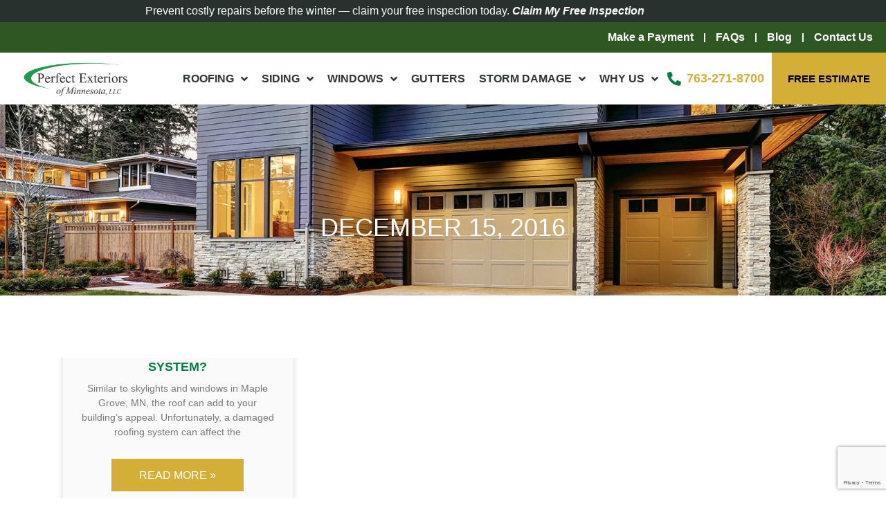

--- FILE ---
content_type: text/html; charset=UTF-8
request_url: https://www.perfectexteriorsmn.com/blog/2016/12/15/
body_size: 18977
content:
<!doctype html>
<html lang="en-US">
<head>
	<meta charset="UTF-8">
	<meta name="viewport" content="width=device-width, initial-scale=1">
	<meta name="google-site-verification" content="9S3wU8lF3_yh0_HChBCgQXdlozzte_e8L1hFu1gRLOk" />
	<meta name="google-site-verification" content="IqTRNccvaqaYxd87sxKk_w6nN08os0r4rlxn1XgHZRo" />
	<!-- Global site tag (gtag.js) - Google Analytics -->
	<script async src="https://www.googletagmanager.com/gtag/js?id=G-ZZNGQ68S84"></script>
	<script>
  window.dataLayer = window.dataLayer || [];
  function gtag(){dataLayer.push(arguments);}
  gtag('js', new Date());

  gtag('config', 'G-ZZNGQ68S84');
</script>
  <!-- Global site tag (gtag.js) - Google Analytics -->
  <script async src="https://www.googletagmanager.com/gtag/js?id=UA-49950550-5"></script>
  <script>
    window.dataLayer = window.dataLayer || [];
    function gtag(){dataLayer.push(arguments);}
    gtag('js', new Date());

    gtag('config', 'UA-49950550-5');
  </script>
	<script type="application/ld+json">
	{
	  "@context": "https://schema.org",
	  "@type": "RoofingContractor",
	  "name": "Perfect Exteriors",
	  "image": "https://www.perfectexteriorsmn.com/wp-content/uploads/2016/08/about-us.jpg",
	  "@id": "",
	  "url": "https://www.perfectexteriorsmn.com/",
	  "telephone": "763-271-8700",
	  "areaServed":{
	  "@type": "GeoCircle",
	  "address": {
	    "@type": "PostalAddress",
	    "streetAddress": "516 Pine St.",
	    "addressLocality": "Monticello, MN",
	    "addressRegion": "MN",
	    "postalCode": "55362",
	    "addressCountry": "US"
	  },
	  "geoRadius": "160934"
	  },
	  "openingHoursSpecification": [{
	    "@type": "OpeningHoursSpecification",
	    "dayOfWeek": [
	      "Monday",
	      "Tuesday",
	      "Wednesday",
	      "Thursday",
	      "Friday"
	    ],
	    "opens": "09:00",
	    "closes": "17:00"
	  },{
	    "@type": "OpeningHoursSpecification",
	    "dayOfWeek": "Saturday",
	    "opens": "09:00",
	    "closes": "12:00"
	  }],
	  "sameAs": [
	    "https://www.facebook.com/pages/Perfect-Exteriors-of-Minnesota-Inc/130252780318111",
	    "https://twitter.com/PerfectExtMN",
	    "https://www.pinterest.ph/perfectexterior/",
	    "https://www.youtube.com/user/PerfectExteriors"
	  ]
	}
	</script>
	<link rel="profile" href="https://gmpg.org/xfn/11">
	<meta name='robots' content='noindex, follow' />
<script id="cookie-law-info-gcm-var-js">
var _ckyGcm = {"status":true,"default_settings":[{"analytics":"denied","advertisement":"denied","functional":"denied","necessary":"granted","ad_user_data":"denied","ad_personalization":"denied","regions":"All"}],"wait_for_update":2000,"url_passthrough":false,"ads_data_redaction":false}</script>
<script id="cookie-law-info-gcm-js" type="text/javascript" src="https://www.perfectexteriorsmn.com/wp-content/plugins/cookie-law-info/lite/frontend/js/gcm.min.js"></script> <script id="cookieyes" type="text/javascript" src="https://cdn-cookieyes.com/client_data/472553ccb024297a016ccd772cf12062/script.js"></script>    <!-- Start VWO Common Smartcode -->
    <script data-jetpack-boost="ignore" type='text/javascript'>
        var _vwo_clicks = 10;
    </script>
    <!-- End VWO Common Smartcode -->
        <!-- Start VWO Async SmartCode -->
    <link rel="preconnect" href="https://dev.visualwebsiteoptimizer.com" />
    <script data-jetpack-boost="ignore" type='text/javascript' id='vwoCode'>
        /* Fix: wp-rocket (application/ld+json) */
        window._vwo_code || (function () {
            var w=window,
            d=document;
            var account_id=1136361,
            version=2.2,
            settings_tolerance=2000,
            library_tolerance=2500,
            use_existing_jquery=false,
            platform='web',
            hide_element='body',
            hide_element_style='opacity:0 !important;filter:alpha(opacity=0) !important;background:none !important';
            /* DO NOT EDIT BELOW THIS LINE */
            if(f=!1,v=d.querySelector('#vwoCode'),cc={},-1<d.URL.indexOf('__vwo_disable__')||w._vwo_code)return;try{var e=JSON.parse(localStorage.getItem('_vwo_'+account_id+'_config'));cc=e&&'object'==typeof e?e:{}}catch(e){}function r(t){try{return decodeURIComponent(t)}catch(e){return t}}var s=function(){var e={combination:[],combinationChoose:[],split:[],exclude:[],uuid:null,consent:null,optOut:null},t=d.cookie||'';if(!t)return e;for(var n,i,o=/(?:^|;\s*)(?:(_vis_opt_exp_(\d+)_combi=([^;]*))|(_vis_opt_exp_(\d+)_combi_choose=([^;]*))|(_vis_opt_exp_(\d+)_split=([^:;]*))|(_vis_opt_exp_(\d+)_exclude=[^;]*)|(_vis_opt_out=([^;]*))|(_vwo_global_opt_out=[^;]*)|(_vwo_uuid=([^;]*))|(_vwo_consent=([^;]*)))/g;null!==(n=o.exec(t));)try{n[1]?e.combination.push({id:n[2],value:r(n[3])}):n[4]?e.combinationChoose.push({id:n[5],value:r(n[6])}):n[7]?e.split.push({id:n[8],value:r(n[9])}):n[10]?e.exclude.push({id:n[11]}):n[12]?e.optOut=r(n[13]):n[14]?e.optOut=!0:n[15]?e.uuid=r(n[16]):n[17]&&(i=r(n[18]),e.consent=i&&3<=i.length?i.substring(0,3):null)}catch(e){}return e}();function i(){var e=function(){if(w.VWO&&Array.isArray(w.VWO))for(var e=0;e<w.VWO.length;e++){var t=w.VWO[e];if(Array.isArray(t)&&('setVisitorId'===t[0]||'setSessionId'===t[0]))return!0}return!1}(),t='a='+account_id+'&u='+encodeURIComponent(w._vis_opt_url||d.URL)+'&vn='+version+'&ph=1'+('undefined'!=typeof platform?'&p='+platform:'')+'&st='+w.performance.now();e||((n=function(){var e,t=[],n={},i=w.VWO&&w.VWO.appliedCampaigns||{};for(e in i){var o=i[e]&&i[e].v;o&&(t.push(e+'-'+o+'-1'),n[e]=!0)}if(s&&s.combination)for(var r=0;r<s.combination.length;r++){var a=s.combination[r];n[a.id]||t.push(a.id+'-'+a.value)}return t.join('|')}())&&(t+='&c='+n),(n=function(){var e=[],t={};if(s&&s.combinationChoose)for(var n=0;n<s.combinationChoose.length;n++){var i=s.combinationChoose[n];e.push(i.id+'-'+i.value),t[i.id]=!0}if(s&&s.split)for(var o=0;o<s.split.length;o++)t[(i=s.split[o]).id]||e.push(i.id+'-'+i.value);return e.join('|')}())&&(t+='&cc='+n),(n=function(){var e={},t=[];if(w.VWO&&Array.isArray(w.VWO))for(var n=0;n<w.VWO.length;n++){var i=w.VWO[n];if(Array.isArray(i)&&'setVariation'===i[0]&&i[1]&&Array.isArray(i[1]))for(var o=0;o<i[1].length;o++){var r,a=i[1][o];a&&'object'==typeof a&&(r=a.e,a=a.v,r&&a&&(e[r]=a))}}for(r in e)t.push(r+'-'+e[r]);return t.join('|')}())&&(t+='&sv='+n)),s&&s.optOut&&(t+='&o='+s.optOut);var n=function(){var e=[],t={};if(s&&s.exclude)for(var n=0;n<s.exclude.length;n++){var i=s.exclude[n];t[i.id]||(e.push(i.id),t[i.id]=!0)}return e.join('|')}();return n&&(t+='&e='+n),s&&s.uuid&&(t+='&id='+s.uuid),s&&s.consent&&(t+='&consent='+s.consent),w.name&&-1<w.name.indexOf('_vis_preview')&&(t+='&pM=true'),w.VWO&&w.VWO.ed&&(t+='&ed='+w.VWO.ed),t}code={nonce:v&&v.nonce,use_existing_jquery:function(){return'undefined'!=typeof use_existing_jquery?use_existing_jquery:void 0},library_tolerance:function(){return'undefined'!=typeof library_tolerance?library_tolerance:void 0},settings_tolerance:function(){return cc.sT||settings_tolerance},hide_element_style:function(){return'{'+(cc.hES||hide_element_style)+'}'},hide_element:function(){return performance.getEntriesByName('first-contentful-paint')[0]?'':'string'==typeof cc.hE?cc.hE:hide_element},getVersion:function(){return version},finish:function(e){var t;f||(f=!0,(t=d.getElementById('_vis_opt_path_hides'))&&t.parentNode.removeChild(t),e&&((new Image).src='https://dev.visualwebsiteoptimizer.com/ee.gif?a='+account_id+e))},finished:function(){return f},addScript:function(e){var t=d.createElement('script');t.type='text/javascript',e.src?t.src=e.src:t.text=e.text,v&&t.setAttribute('nonce',v.nonce),d.getElementsByTagName('head')[0].appendChild(t)},load:function(e,t){t=t||{};var n=new XMLHttpRequest;n.open('GET',e,!0),n.withCredentials=!t.dSC,n.responseType=t.responseType||'text',n.onload=function(){if(t.onloadCb)return t.onloadCb(n,e);200===n.status?_vwo_code.addScript({text:n.responseText}):_vwo_code.finish('&e=loading_failure:'+e)},n.onerror=function(){if(t.onerrorCb)return t.onerrorCb(e);_vwo_code.finish('&e=loading_failure:'+e)},n.send()},init:function(){var e,t=this.settings_tolerance();w._vwo_settings_timer=setTimeout(function(){_vwo_code.finish()},t),'body'!==this.hide_element()?(n=d.createElement('style'),e=(t=this.hide_element())?t+this.hide_element_style():'',t=d.getElementsByTagName('head')[0],n.setAttribute('id','_vis_opt_path_hides'),v&&n.setAttribute('nonce',v.nonce),n.setAttribute('type','text/css'),n.styleSheet?n.styleSheet.cssText=e:n.appendChild(d.createTextNode(e)),t.appendChild(n)):(n=d.getElementsByTagName('head')[0],(e=d.createElement('div')).style.cssText='z-index: 2147483647 !important;position: fixed !important;left: 0 !important;top: 0 !important;width: 100% !important;height: 100% !important;background: white !important;',e.setAttribute('id','_vis_opt_path_hides'),e.classList.add('_vis_hide_layer'),n.parentNode.insertBefore(e,n.nextSibling));var n='https://dev.visualwebsiteoptimizer.com/j.php?'+i();-1!==w.location.search.indexOf('_vwo_xhr')?this.addScript({src:n}):this.load(n+'&x=true',{l:1})}};w._vwo_code=code;code.init();})();
    </script>
    <!-- End VWO Async SmartCode -->
    
	<!-- This site is optimized with the Yoast SEO plugin v26.7 - https://yoast.com/wordpress/plugins/seo/ -->
	<title>December 15, 2016 - Perfect Exteriors of Minnesota, LLC</title>
	<meta property="og:locale" content="en_US" />
	<meta property="og:type" content="website" />
	<meta property="og:title" content="December 15, 2016 - Perfect Exteriors of Minnesota, LLC" />
	<meta property="og:url" content="https://www.perfectexteriorsmn.com/blog/2016/12/15/" />
	<meta property="og:site_name" content="Perfect Exteriors of Minnesota, LLC" />
	<meta property="og:image" content="https://www.perfectexteriorsmn.com/wp-content/uploads/2021/03/video-placeholder.jpg" />
	<meta property="og:image:width" content="1005" />
	<meta property="og:image:height" content="561" />
	<meta property="og:image:type" content="image/jpeg" />
	<meta name="twitter:card" content="summary_large_image" />
	<meta name="twitter:site" content="@PerfectExtMN" />
	<script type="application/ld+json" class="yoast-schema-graph">{"@context":"https://schema.org","@graph":[{"@type":"CollectionPage","@id":"https://www.perfectexteriorsmn.com/blog/2016/12/15/","url":"https://www.perfectexteriorsmn.com/blog/2016/12/15/","name":"December 15, 2016 - Perfect Exteriors of Minnesota, LLC","isPartOf":{"@id":"https://www.perfectexteriorsmn.com/#website"},"breadcrumb":{"@id":"https://www.perfectexteriorsmn.com/blog/2016/12/15/#breadcrumb"},"inLanguage":"en-US"},{"@type":"BreadcrumbList","@id":"https://www.perfectexteriorsmn.com/blog/2016/12/15/#breadcrumb","itemListElement":[{"@type":"ListItem","position":1,"name":"Home","item":"https://www.perfectexteriorsmn.com/"},{"@type":"ListItem","position":2,"name":"Archives for December 15, 2016"}]},{"@type":"WebSite","@id":"https://www.perfectexteriorsmn.com/#website","url":"https://www.perfectexteriorsmn.com/","name":"Perfect Exteriors of Minnesota, LLC","description":"","publisher":{"@id":"https://www.perfectexteriorsmn.com/#organization"},"potentialAction":[{"@type":"SearchAction","target":{"@type":"EntryPoint","urlTemplate":"https://www.perfectexteriorsmn.com/?s={search_term_string}"},"query-input":{"@type":"PropertyValueSpecification","valueRequired":true,"valueName":"search_term_string"}}],"inLanguage":"en-US"},{"@type":"Organization","@id":"https://www.perfectexteriorsmn.com/#organization","name":"Perfect Exteriors of Minnesota, LLC","url":"https://www.perfectexteriorsmn.com/","logo":{"@type":"ImageObject","inLanguage":"en-US","@id":"https://www.perfectexteriorsmn.com/#/schema/logo/image/","url":"https://www.perfectexteriorsmn.com/wp-content/uploads/2021/03/video-placeholder.jpg","contentUrl":"https://www.perfectexteriorsmn.com/wp-content/uploads/2021/03/video-placeholder.jpg","width":1005,"height":561,"caption":"Perfect Exteriors of Minnesota, LLC"},"image":{"@id":"https://www.perfectexteriorsmn.com/#/schema/logo/image/"},"sameAs":["https://www.facebook.com/pages/Perfect-Exteriors-of-Minnesota-Inc/130252780318111","https://x.com/PerfectExtMN","https://www.pinterest.ph/perfectexterior/","https://www.youtube.com/user/PerfectExteriors"]}]}</script>
	<!-- / Yoast SEO plugin. -->


<link rel='dns-prefetch' href='//www.google.com' />
<link rel="alternate" type="application/rss+xml" title="Perfect Exteriors of Minnesota, LLC &raquo; Feed" href="https://www.perfectexteriorsmn.com/feed/" />
<link rel="alternate" type="application/rss+xml" title="Perfect Exteriors of Minnesota, LLC &raquo; Comments Feed" href="https://www.perfectexteriorsmn.com/comments/feed/" />
<style id='wp-img-auto-sizes-contain-inline-css'>
img:is([sizes=auto i],[sizes^="auto," i]){contain-intrinsic-size:3000px 1500px}
/*# sourceURL=wp-img-auto-sizes-contain-inline-css */
</style>
<style id='wp-emoji-styles-inline-css'>

	img.wp-smiley, img.emoji {
		display: inline !important;
		border: none !important;
		box-shadow: none !important;
		height: 1em !important;
		width: 1em !important;
		margin: 0 0.07em !important;
		vertical-align: -0.1em !important;
		background: none !important;
		padding: 0 !important;
	}
/*# sourceURL=wp-emoji-styles-inline-css */
</style>
<style id='wp-block-library-inline-css'>
:root{--wp-block-synced-color:#7a00df;--wp-block-synced-color--rgb:122,0,223;--wp-bound-block-color:var(--wp-block-synced-color);--wp-editor-canvas-background:#ddd;--wp-admin-theme-color:#007cba;--wp-admin-theme-color--rgb:0,124,186;--wp-admin-theme-color-darker-10:#006ba1;--wp-admin-theme-color-darker-10--rgb:0,107,160.5;--wp-admin-theme-color-darker-20:#005a87;--wp-admin-theme-color-darker-20--rgb:0,90,135;--wp-admin-border-width-focus:2px}@media (min-resolution:192dpi){:root{--wp-admin-border-width-focus:1.5px}}.wp-element-button{cursor:pointer}:root .has-very-light-gray-background-color{background-color:#eee}:root .has-very-dark-gray-background-color{background-color:#313131}:root .has-very-light-gray-color{color:#eee}:root .has-very-dark-gray-color{color:#313131}:root .has-vivid-green-cyan-to-vivid-cyan-blue-gradient-background{background:linear-gradient(135deg,#00d084,#0693e3)}:root .has-purple-crush-gradient-background{background:linear-gradient(135deg,#34e2e4,#4721fb 50%,#ab1dfe)}:root .has-hazy-dawn-gradient-background{background:linear-gradient(135deg,#faaca8,#dad0ec)}:root .has-subdued-olive-gradient-background{background:linear-gradient(135deg,#fafae1,#67a671)}:root .has-atomic-cream-gradient-background{background:linear-gradient(135deg,#fdd79a,#004a59)}:root .has-nightshade-gradient-background{background:linear-gradient(135deg,#330968,#31cdcf)}:root .has-midnight-gradient-background{background:linear-gradient(135deg,#020381,#2874fc)}:root{--wp--preset--font-size--normal:16px;--wp--preset--font-size--huge:42px}.has-regular-font-size{font-size:1em}.has-larger-font-size{font-size:2.625em}.has-normal-font-size{font-size:var(--wp--preset--font-size--normal)}.has-huge-font-size{font-size:var(--wp--preset--font-size--huge)}.has-text-align-center{text-align:center}.has-text-align-left{text-align:left}.has-text-align-right{text-align:right}.has-fit-text{white-space:nowrap!important}#end-resizable-editor-section{display:none}.aligncenter{clear:both}.items-justified-left{justify-content:flex-start}.items-justified-center{justify-content:center}.items-justified-right{justify-content:flex-end}.items-justified-space-between{justify-content:space-between}.screen-reader-text{border:0;clip-path:inset(50%);height:1px;margin:-1px;overflow:hidden;padding:0;position:absolute;width:1px;word-wrap:normal!important}.screen-reader-text:focus{background-color:#ddd;clip-path:none;color:#444;display:block;font-size:1em;height:auto;left:5px;line-height:normal;padding:15px 23px 14px;text-decoration:none;top:5px;width:auto;z-index:100000}html :where(.has-border-color){border-style:solid}html :where([style*=border-top-color]){border-top-style:solid}html :where([style*=border-right-color]){border-right-style:solid}html :where([style*=border-bottom-color]){border-bottom-style:solid}html :where([style*=border-left-color]){border-left-style:solid}html :where([style*=border-width]){border-style:solid}html :where([style*=border-top-width]){border-top-style:solid}html :where([style*=border-right-width]){border-right-style:solid}html :where([style*=border-bottom-width]){border-bottom-style:solid}html :where([style*=border-left-width]){border-left-style:solid}html :where(img[class*=wp-image-]){height:auto;max-width:100%}:where(figure){margin:0 0 1em}html :where(.is-position-sticky){--wp-admin--admin-bar--position-offset:var(--wp-admin--admin-bar--height,0px)}@media screen and (max-width:600px){html :where(.is-position-sticky){--wp-admin--admin-bar--position-offset:0px}}
/*# sourceURL=/wp-includes/css/dist/block-library/common.min.css */
</style>
<link rel='stylesheet' id='brb-public-main-css-css' href='https://www.perfectexteriorsmn.com/wp-content/plugins/business-reviews-bundle/assets/css/public-main.css?ver=1.9.11' media='all' />
<link rel='stylesheet' id='hello-elementor-css' href='https://www.perfectexteriorsmn.com/wp-content/themes/hello-elementor/assets/css/reset.css?ver=3.4.5' media='all' />
<link rel='stylesheet' id='hello-elementor-theme-style-css' href='https://www.perfectexteriorsmn.com/wp-content/themes/hello-elementor/assets/css/theme.css?ver=3.4.5' media='all' />
<link rel='stylesheet' id='hello-elementor-header-footer-css' href='https://www.perfectexteriorsmn.com/wp-content/themes/hello-elementor/assets/css/header-footer.css?ver=3.4.5' media='all' />
<link rel='stylesheet' id='elementor-frontend-css' href='https://www.perfectexteriorsmn.com/wp-content/uploads/elementor/css/custom-frontend.min.css?ver=1768717013' media='all' />
<link rel='stylesheet' id='elementor-post-9225-css' href='https://www.perfectexteriorsmn.com/wp-content/uploads/elementor/css/post-9225.css?ver=1768716935' media='all' />
<link rel='stylesheet' id='widget-nav-menu-css' href='https://www.perfectexteriorsmn.com/wp-content/uploads/elementor/css/custom-pro-widget-nav-menu.min.css?ver=1768717013' media='all' />
<link rel='stylesheet' id='widget-image-css' href='https://www.perfectexteriorsmn.com/wp-content/plugins/elementor/assets/css/widget-image.min.css?ver=3.34.1' media='all' />
<link rel='stylesheet' id='e-sticky-css' href='https://www.perfectexteriorsmn.com/wp-content/plugins/elementor-pro/assets/css/modules/sticky.min.css?ver=3.34.0' media='all' />
<link rel='stylesheet' id='widget-icon-list-css' href='https://www.perfectexteriorsmn.com/wp-content/uploads/elementor/css/custom-widget-icon-list.min.css?ver=1768717013' media='all' />
<link rel='stylesheet' id='widget-heading-css' href='https://www.perfectexteriorsmn.com/wp-content/plugins/elementor/assets/css/widget-heading.min.css?ver=3.34.1' media='all' />
<link rel='stylesheet' id='widget-posts-css' href='https://www.perfectexteriorsmn.com/wp-content/plugins/elementor-pro/assets/css/widget-posts.min.css?ver=3.34.0' media='all' />
<link rel='stylesheet' id='elementor-icons-css' href='https://www.perfectexteriorsmn.com/wp-content/plugins/elementor/assets/lib/eicons/css/elementor-icons.min.css?ver=5.45.0' media='all' />
<link rel='stylesheet' id='font-awesome-5-all-css' href='https://www.perfectexteriorsmn.com/wp-content/plugins/elementor/assets/lib/font-awesome/css/all.min.css?ver=3.34.1' media='all' />
<link rel='stylesheet' id='font-awesome-4-shim-css' href='https://www.perfectexteriorsmn.com/wp-content/plugins/elementor/assets/lib/font-awesome/css/v4-shims.min.css?ver=3.34.1' media='all' />
<link rel='stylesheet' id='elementor-post-9958-css' href='https://www.perfectexteriorsmn.com/wp-content/uploads/elementor/css/post-9958.css?ver=1768716935' media='all' />
<link rel='stylesheet' id='elementor-post-9962-css' href='https://www.perfectexteriorsmn.com/wp-content/uploads/elementor/css/post-9962.css?ver=1768716936' media='all' />
<link rel='stylesheet' id='elementor-post-14248-css' href='https://www.perfectexteriorsmn.com/wp-content/uploads/elementor/css/post-14248.css?ver=1768718404' media='all' />
<link rel='stylesheet' id='hello-elementor-child-style-css' href='https://www.perfectexteriorsmn.com/wp-content/themes/perfectexterior-elementor/style.css?ver=2.0.0' media='all' />
<link rel='stylesheet' id='elementor-gf-local-roboto-css' href='https://www.perfectexteriorsmn.com/wp-content/uploads/elementor/google-fonts/css/roboto.css?ver=1743602519' media='all' />
<link rel='stylesheet' id='elementor-gf-local-robotoslab-css' href='https://www.perfectexteriorsmn.com/wp-content/uploads/elementor/google-fonts/css/robotoslab.css?ver=1743602524' media='all' />
<link rel='stylesheet' id='elementor-gf-local-oswald-css' href='https://www.perfectexteriorsmn.com/wp-content/uploads/elementor/google-fonts/css/oswald.css?ver=1743602526' media='all' />
<link rel='stylesheet' id='elementor-gf-local-opensans-css' href='https://www.perfectexteriorsmn.com/wp-content/uploads/elementor/google-fonts/css/opensans.css?ver=1743602545' media='all' />
<link rel='stylesheet' id='elementor-icons-shared-0-css' href='https://www.perfectexteriorsmn.com/wp-content/plugins/elementor/assets/lib/font-awesome/css/fontawesome.min.css?ver=5.15.3' media='all' />
<link rel='stylesheet' id='elementor-icons-fa-solid-css' href='https://www.perfectexteriorsmn.com/wp-content/plugins/elementor/assets/lib/font-awesome/css/solid.min.css?ver=5.15.3' media='all' />
<link rel='stylesheet' id='elementor-icons-fa-brands-css' href='https://www.perfectexteriorsmn.com/wp-content/plugins/elementor/assets/lib/font-awesome/css/brands.min.css?ver=5.15.3' media='all' />
<script src="https://www.perfectexteriorsmn.com/wp-includes/js/jquery/jquery.min.js?ver=3.7.1" id="jquery-core-js"></script>
<script src="https://www.perfectexteriorsmn.com/wp-includes/js/jquery/jquery-migrate.min.js?ver=3.4.1" id="jquery-migrate-js"></script>
<script id="wpgmza_data-js-extra">
var wpgmza_google_api_status = {"message":"Enqueued","code":"ENQUEUED"};
//# sourceURL=wpgmza_data-js-extra
</script>
<script src="https://www.perfectexteriorsmn.com/wp-content/plugins/wp-google-maps/wpgmza_data.js?ver=d49818169bc63b3e66a0e0a6d0b15ff0" id="wpgmza_data-js"></script>
<script defer="defer" src="https://www.perfectexteriorsmn.com/wp-content/plugins/business-reviews-bundle/assets/js/public-main.js?ver=1.9.11" id="brb-public-main-js-js"></script>
<script src="https://www.perfectexteriorsmn.com/wp-content/plugins/elementor/assets/lib/font-awesome/js/v4-shims.min.js?ver=3.34.1" id="font-awesome-4-shim-js"></script>
<link rel="https://api.w.org/" href="https://www.perfectexteriorsmn.com/wp-json/" /><link rel="EditURI" type="application/rsd+xml" title="RSD" href="https://www.perfectexteriorsmn.com/xmlrpc.php?rsd" />
<!-- Stream WordPress user activity plugin v4.1.1 -->
<meta name="generator" content="Elementor 3.34.1; features: additional_custom_breakpoints; settings: css_print_method-external, google_font-enabled, font_display-swap">
<script type="text/javascript" src="//cdn.callrail.com/companies/247765393/39ae6e613de46961050d/12/swap.js"></script>
<!-- Google Tag Manager -->
<script>(function(w,d,s,l,i){w[l]=w[l]||[];w[l].push({'gtm.start':new Date().getTime(),event:'gtm.js'});var f=d.getElementsByTagName(s)[0],j=d.createElement(s),dl=l!='dataLayer'?'&l='+l:'';j.async=true;j.src='https://www.googletagmanager.com/gtm.js?id='+i+dl;f.parentNode.insertBefore(j,f);})(window,document,'script','dataLayer','GTM-5C3FS24V');</script><!-- End Google Tag Manager -->
<script type="text/javascript">     (function(c,l,a,r,i,t,y){         c[a]=c[a]||function(){(c[a].q=c[a].q||[]).push(arguments)};         t=l.createElement(r);t.async=1;t.src="https://www.clarity.ms/tag/"+i;         y=l.getElementsByTagName(r)[0];y.parentNode.insertBefore(t,y);     })(window, document, "clarity", "script", "t0jhfab3qh"); </script>
			<style>
				.e-con.e-parent:nth-of-type(n+4):not(.e-lazyloaded):not(.e-no-lazyload),
				.e-con.e-parent:nth-of-type(n+4):not(.e-lazyloaded):not(.e-no-lazyload) * {
					background-image: none !important;
				}
				@media screen and (max-height: 1024px) {
					.e-con.e-parent:nth-of-type(n+3):not(.e-lazyloaded):not(.e-no-lazyload),
					.e-con.e-parent:nth-of-type(n+3):not(.e-lazyloaded):not(.e-no-lazyload) * {
						background-image: none !important;
					}
				}
				@media screen and (max-height: 640px) {
					.e-con.e-parent:nth-of-type(n+2):not(.e-lazyloaded):not(.e-no-lazyload),
					.e-con.e-parent:nth-of-type(n+2):not(.e-lazyloaded):not(.e-no-lazyload) * {
						background-image: none !important;
					}
				}
			</style>
			<link rel="icon" href="https://www.perfectexteriorsmn.com/wp-content/uploads/2019/01/cropped-favicon-32x32.png" sizes="32x32" />
<link rel="icon" href="https://www.perfectexteriorsmn.com/wp-content/uploads/2019/01/cropped-favicon-192x192.png" sizes="192x192" />
<link rel="apple-touch-icon" href="https://www.perfectexteriorsmn.com/wp-content/uploads/2019/01/cropped-favicon-180x180.png" />
<meta name="msapplication-TileImage" content="https://www.perfectexteriorsmn.com/wp-content/uploads/2019/01/cropped-favicon-270x270.png" />
		<style id="wp-custom-css">
			#gform_wrapper_2.gform_wrapper.gravity-theme .gform_validation_errors>h2.hide_summary {
	margin-bottom: 0 !important;
	line-height: 1.1 !important;
}

#gform_wrapper_2.gform_wrapper.gravity-theme .gfield_error legend,
#gform_wrapper_2.gform_wrapper.gravity-theme .gfield_error label,
#gform_wrapper_2.gform_wrapper.gravity-theme [aria-invalid=true]+label{
	color: #ff0000;
	font-weight: 700;
}		</style>
		</head>
<body class="archive date wp-custom-logo wp-embed-responsive wp-theme-hello-elementor wp-child-theme-perfectexterior-elementor hello-elementor-default elementor-page-14248 elementor-default elementor-template-full-width elementor-kit-9225">

<!-- Google Tag Manager (noscript) -->
<noscript><iframe src="https://www.googletagmanager.com/ns.html?id=GTM-5C3FS24V" height="0" width="0" style="display:none;visibility:hidden"></iframe></noscript>
<!-- End Google Tag Manager (noscript) -->

<a class="skip-link screen-reader-text" href="#content">Skip to content</a>

		<header data-elementor-type="header" data-elementor-id="9958" class="elementor elementor-9958 elementor-location-header" data-elementor-post-type="elementor_library">
					<section class="elementor-section elementor-top-section elementor-element elementor-element-7a111f9 top-bar elementor-section-boxed elementor-section-height-default elementor-section-height-default" data-id="7a111f9" data-element_type="section" data-settings="{&quot;background_background&quot;:&quot;classic&quot;}">
						<div class="elementor-container elementor-column-gap-default">
					<div class="elementor-column elementor-col-100 elementor-top-column elementor-element elementor-element-5d4c68c" data-id="5d4c68c" data-element_type="column">
			<div class="elementor-widget-wrap elementor-element-populated">
						<div class="elementor-element elementor-element-eafd4d9 elementor-widget elementor-widget-text-editor" data-id="eafd4d9" data-element_type="widget" data-widget_type="text-editor.default">
				<div class="elementor-widget-container">
									<p>Prevent costly repairs before the winter — claim your free inspection today. <a href="https://www.perfectexteriorsmn.com/estimate/"><em>Claim My Free Inspection</em></a></p>								</div>
				</div>
					</div>
		</div>
					</div>
		</section>
				<section class="elementor-section elementor-top-section elementor-element elementor-element-64a1f7f top-bar elementor-section-full_width elementor-section-height-default elementor-section-height-default" data-id="64a1f7f" data-element_type="section" data-settings="{&quot;background_background&quot;:&quot;classic&quot;}">
						<div class="elementor-container elementor-column-gap-default">
					<div class="elementor-column elementor-col-100 elementor-top-column elementor-element elementor-element-e8c6345" data-id="e8c6345" data-element_type="column">
			<div class="elementor-widget-wrap elementor-element-populated">
						<div class="elementor-element elementor-element-f6f9b13 elementor-nav-menu__align-end elementor-nav-menu--dropdown-none elementor-widget elementor-widget-nav-menu" data-id="f6f9b13" data-element_type="widget" data-settings="{&quot;layout&quot;:&quot;horizontal&quot;,&quot;submenu_icon&quot;:{&quot;value&quot;:&quot;&lt;i class=\&quot;fas fa-caret-down\&quot; aria-hidden=\&quot;true\&quot;&gt;&lt;\/i&gt;&quot;,&quot;library&quot;:&quot;fa-solid&quot;}}" data-widget_type="nav-menu.default">
				<div class="elementor-widget-container">
								<nav aria-label="Menu" class="elementor-nav-menu--main elementor-nav-menu__container elementor-nav-menu--layout-horizontal e--pointer-none">
				<ul id="menu-1-f6f9b13" class="elementor-nav-menu"><li class="menu-item menu-item-type-custom menu-item-object-custom menu-item-15122"><a href="https://www.e-billexpress.com/ebpp/PerfectMN/Login/Index" class="elementor-item">Make a Payment</a></li>
<li class="menu-item menu-item-type-post_type menu-item-object-page menu-item-15123"><a href="https://www.perfectexteriorsmn.com/about-us/faqs/" class="elementor-item">FAQs</a></li>
<li class="menu-item menu-item-type-post_type menu-item-object-page menu-item-15124"><a href="https://www.perfectexteriorsmn.com/about-us/blog/" class="elementor-item">Blog</a></li>
<li class="menu-item menu-item-type-post_type menu-item-object-page menu-item-15125"><a href="https://www.perfectexteriorsmn.com/about-us/contact-us/" class="elementor-item">Contact Us</a></li>
</ul>			</nav>
						<nav class="elementor-nav-menu--dropdown elementor-nav-menu__container" aria-hidden="true">
				<ul id="menu-2-f6f9b13" class="elementor-nav-menu"><li class="menu-item menu-item-type-custom menu-item-object-custom menu-item-15122"><a href="https://www.e-billexpress.com/ebpp/PerfectMN/Login/Index" class="elementor-item" tabindex="-1">Make a Payment</a></li>
<li class="menu-item menu-item-type-post_type menu-item-object-page menu-item-15123"><a href="https://www.perfectexteriorsmn.com/about-us/faqs/" class="elementor-item" tabindex="-1">FAQs</a></li>
<li class="menu-item menu-item-type-post_type menu-item-object-page menu-item-15124"><a href="https://www.perfectexteriorsmn.com/about-us/blog/" class="elementor-item" tabindex="-1">Blog</a></li>
<li class="menu-item menu-item-type-post_type menu-item-object-page menu-item-15125"><a href="https://www.perfectexteriorsmn.com/about-us/contact-us/" class="elementor-item" tabindex="-1">Contact Us</a></li>
</ul>			</nav>
						</div>
				</div>
					</div>
		</div>
					</div>
		</section>
		<div class="elementor-element elementor-element-87a6c60 e-con-full elementor-hidden-desktop elementor-hidden-tablet e-flex e-con e-parent" data-id="87a6c60" data-element_type="container">
				<div class="elementor-element elementor-element-c310665 elementor-widget__width-initial elementor-widget-mobile__width-initial elementor-widget-tablet__width-initial elementor-widget elementor-widget-theme-site-logo elementor-widget-image" data-id="c310665" data-element_type="widget" data-widget_type="theme-site-logo.default">
				<div class="elementor-widget-container">
											<a href="https://www.perfectexteriorsmn.com">
			<img fetchpriority="high" width="1024" height="345" src="https://www.perfectexteriorsmn.com/wp-content/uploads/2025/03/PElogoLLC.jpg" class="attachment-full size-full wp-image-14832" alt="Perfect Exteriors of Minnesota, LLC Logo" srcset="https://www.perfectexteriorsmn.com/wp-content/uploads/2025/03/PElogoLLC.jpg 1024w, https://www.perfectexteriorsmn.com/wp-content/uploads/2025/03/PElogoLLC-300x101.jpg 300w, https://www.perfectexteriorsmn.com/wp-content/uploads/2025/03/PElogoLLC-768x259.jpg 768w" sizes="(max-width: 1024px) 100vw, 1024px" />				</a>
											</div>
				</div>
				<div class="elementor-element elementor-element-9eaf5db elementor-nav-menu__align-justify elementor-nav-menu--stretch elementor-widget-mobile__width-initial elementor-widget-tablet__width-initial elementor-widget__width-initial elementor-nav-menu--dropdown-tablet elementor-nav-menu__text-align-aside elementor-nav-menu--toggle elementor-nav-menu--burger elementor-widget elementor-widget-nav-menu" data-id="9eaf5db" data-element_type="widget" data-settings="{&quot;submenu_icon&quot;:{&quot;value&quot;:&quot;&lt;i class=\&quot;fas fa-angle-down\&quot; aria-hidden=\&quot;true\&quot;&gt;&lt;\/i&gt;&quot;,&quot;library&quot;:&quot;fa-solid&quot;},&quot;full_width&quot;:&quot;stretch&quot;,&quot;layout&quot;:&quot;horizontal&quot;,&quot;toggle&quot;:&quot;burger&quot;}" data-widget_type="nav-menu.default">
				<div class="elementor-widget-container">
								<nav aria-label="Menu" class="elementor-nav-menu--main elementor-nav-menu__container elementor-nav-menu--layout-horizontal e--pointer-none">
				<ul id="menu-1-9eaf5db" class="elementor-nav-menu"><li class="menu-item menu-item-type-custom menu-item-object-custom menu-item-has-children menu-item-15126"><a href="/" class="elementor-item">Roofing</a>
<ul class="sub-menu elementor-nav-menu--dropdown">
	<li class="menu-item menu-item-type-custom menu-item-object-custom menu-item-has-children menu-item-15133"><a href="/" class="elementor-sub-item">Roof Types</a>
	<ul class="sub-menu elementor-nav-menu--dropdown">
		<li class="menu-item menu-item-type-post_type menu-item-object-page menu-item-15127"><a href="https://www.perfectexteriorsmn.com/roofing/asphalt-shingle/" class="elementor-sub-item">Asphalt Shingles</a></li>
		<li class="menu-item menu-item-type-post_type menu-item-object-page menu-item-15128"><a href="https://www.perfectexteriorsmn.com/roofing/cedar-shake/" class="elementor-sub-item">Cedar Shake</a></li>
		<li class="menu-item menu-item-type-post_type menu-item-object-page menu-item-15129"><a href="https://www.perfectexteriorsmn.com/roofing/metal-roofing/" class="elementor-sub-item">Metal Roofs</a></li>
		<li class="menu-item menu-item-type-post_type menu-item-object-page menu-item-15130"><a href="https://www.perfectexteriorsmn.com/roofing/commercial-roofing/" class="elementor-sub-item">Commercial Roofs</a></li>
		<li class="menu-item menu-item-type-post_type menu-item-object-page menu-item-15131"><a href="https://www.perfectexteriorsmn.com/roofing/multi-family-roofing-contractor/" class="elementor-sub-item">Multifamily Roofs</a></li>
		<li class="menu-item menu-item-type-post_type menu-item-object-page menu-item-15132"><a href="https://www.perfectexteriorsmn.com/roofing/roofing-brands/" class="elementor-sub-item">Top Roofing Brands</a></li>
	</ul>
</li>
	<li class="menu-item menu-item-type-post_type menu-item-object-page menu-item-has-children menu-item-15134"><a href="https://www.perfectexteriorsmn.com/roofing/" class="elementor-sub-item">Roofing Services</a>
	<ul class="sub-menu elementor-nav-menu--dropdown">
		<li class="menu-item menu-item-type-post_type menu-item-object-page menu-item-15137"><a href="https://www.perfectexteriorsmn.com/new-roof-installation/" class="elementor-sub-item">New Roof Installation</a></li>
		<li class="menu-item menu-item-type-custom menu-item-object-custom menu-item-15139"><a href="https://www.perfectexteriorsmn.com/roof-inspection/" class="elementor-sub-item">Roof Inspections</a></li>
	</ul>
</li>
</ul>
</li>
<li class="menu-item menu-item-type-post_type menu-item-object-page menu-item-has-children menu-item-15140"><a href="https://www.perfectexteriorsmn.com/siding/" class="elementor-item">Siding</a>
<ul class="sub-menu elementor-nav-menu--dropdown">
	<li class="menu-item menu-item-type-post_type menu-item-object-page menu-item-15141"><a href="https://www.perfectexteriorsmn.com/siding/vinyl/" class="elementor-sub-item">Vinyl</a></li>
	<li class="menu-item menu-item-type-post_type menu-item-object-page menu-item-15142"><a href="https://www.perfectexteriorsmn.com/siding/wood/" class="elementor-sub-item">LP SmartSide</a></li>
	<li class="menu-item menu-item-type-post_type menu-item-object-page menu-item-15143"><a href="https://www.perfectexteriorsmn.com/siding/steel/" class="elementor-sub-item">Steel</a></li>
	<li class="menu-item menu-item-type-post_type menu-item-object-page menu-item-15144"><a href="https://www.perfectexteriorsmn.com/siding/fiber-cement/" class="elementor-sub-item">Fiber Cement</a></li>
	<li class="menu-item menu-item-type-post_type menu-item-object-page menu-item-15145"><a href="https://www.perfectexteriorsmn.com/siding/siding-brands/" class="elementor-sub-item">Siding Brands</a></li>
</ul>
</li>
<li class="menu-item menu-item-type-post_type menu-item-object-page menu-item-has-children menu-item-15146"><a href="https://www.perfectexteriorsmn.com/windows/" class="elementor-item">Windows</a>
<ul class="sub-menu elementor-nav-menu--dropdown">
	<li class="menu-item menu-item-type-post_type menu-item-object-page menu-item-15147"><a href="https://www.perfectexteriorsmn.com/windows/double-hung/" class="elementor-sub-item">Double Hung</a></li>
	<li class="menu-item menu-item-type-post_type menu-item-object-page menu-item-15148"><a href="https://www.perfectexteriorsmn.com/windows/sliding/" class="elementor-sub-item">Sliding</a></li>
	<li class="menu-item menu-item-type-post_type menu-item-object-page menu-item-15149"><a href="https://www.perfectexteriorsmn.com/windows/bay-and-bow/" class="elementor-sub-item">Bay and Bow</a></li>
	<li class="menu-item menu-item-type-custom menu-item-object-custom menu-item-15150"><a href="https://www.perfectexteriorsmn.com/windows/casement/" class="elementor-sub-item">Casement</a></li>
	<li class="menu-item menu-item-type-post_type menu-item-object-page menu-item-15151"><a href="https://www.perfectexteriorsmn.com/windows/picture/" class="elementor-sub-item">Picture</a></li>
	<li class="menu-item menu-item-type-post_type menu-item-object-page menu-item-15152"><a href="https://www.perfectexteriorsmn.com/windows/window-brands/" class="elementor-sub-item">Window Brands</a></li>
</ul>
</li>
<li class="menu-item menu-item-type-post_type menu-item-object-page menu-item-15153"><a href="https://www.perfectexteriorsmn.com/gutters/" class="elementor-item">Gutters</a></li>
<li class="menu-item menu-item-type-post_type menu-item-object-page menu-item-has-children menu-item-15154"><a href="https://www.perfectexteriorsmn.com/storm-damage/" class="elementor-item">Storm Damage</a>
<ul class="sub-menu elementor-nav-menu--dropdown">
	<li class="menu-item menu-item-type-custom menu-item-object-custom menu-item-15156"><a href="https://www.perfectexteriorsmn.com/storm-damage/" class="elementor-sub-item">Storm Damage Overview</a></li>
	<li class="menu-item menu-item-type-post_type menu-item-object-page menu-item-15155"><a href="https://www.perfectexteriorsmn.com/insurance-claim-assistance/" class="elementor-sub-item">Insurance Claim Assistance</a></li>
	<li class="menu-item menu-item-type-post_type menu-item-object-page menu-item-15157"><a href="https://www.perfectexteriorsmn.com/hail-damage-roof-repair/" class="elementor-sub-item">Hail Damage Roof Repair</a></li>
	<li class="menu-item menu-item-type-post_type menu-item-object-page menu-item-15158"><a href="https://www.perfectexteriorsmn.com/emergency-roof-repair/" class="elementor-sub-item">Emergency Roof Repair</a></li>
</ul>
</li>
<li class="menu-item menu-item-type-custom menu-item-object-custom menu-item-has-children menu-item-15160"><a href="https://www.perfectexteriorsmn.com/about-us/" class="elementor-item">Why Us</a>
<ul class="sub-menu elementor-nav-menu--dropdown">
	<li class="menu-item menu-item-type-post_type menu-item-object-page menu-item-15159"><a href="https://www.perfectexteriorsmn.com/about-us/" class="elementor-sub-item">Company Overview</a></li>
	<li class="menu-item menu-item-type-post_type menu-item-object-page menu-item-15161"><a href="https://www.perfectexteriorsmn.com/about-us/project-gallery/" class="elementor-sub-item">Project Gallery</a></li>
	<li class="menu-item menu-item-type-post_type menu-item-object-page menu-item-15162"><a href="https://www.perfectexteriorsmn.com/about-us/testimonials/" class="elementor-sub-item">Reviews</a></li>
	<li class="menu-item menu-item-type-post_type menu-item-object-page menu-item-15163"><a href="https://www.perfectexteriorsmn.com/about-us/service-areas/" class="elementor-sub-item">Service Areas</a></li>
</ul>
</li>
</ul>			</nav>
					<div class="elementor-menu-toggle" role="button" tabindex="0" aria-label="Menu Toggle" aria-expanded="false">
			<i aria-hidden="true" role="presentation" class="elementor-menu-toggle__icon--open eicon-menu-bar"></i><i aria-hidden="true" role="presentation" class="elementor-menu-toggle__icon--close eicon-close"></i>		</div>
					<nav class="elementor-nav-menu--dropdown elementor-nav-menu__container" aria-hidden="true">
				<ul id="menu-2-9eaf5db" class="elementor-nav-menu"><li class="menu-item menu-item-type-custom menu-item-object-custom menu-item-has-children menu-item-15126"><a href="/" class="elementor-item" tabindex="-1">Roofing</a>
<ul class="sub-menu elementor-nav-menu--dropdown">
	<li class="menu-item menu-item-type-custom menu-item-object-custom menu-item-has-children menu-item-15133"><a href="/" class="elementor-sub-item" tabindex="-1">Roof Types</a>
	<ul class="sub-menu elementor-nav-menu--dropdown">
		<li class="menu-item menu-item-type-post_type menu-item-object-page menu-item-15127"><a href="https://www.perfectexteriorsmn.com/roofing/asphalt-shingle/" class="elementor-sub-item" tabindex="-1">Asphalt Shingles</a></li>
		<li class="menu-item menu-item-type-post_type menu-item-object-page menu-item-15128"><a href="https://www.perfectexteriorsmn.com/roofing/cedar-shake/" class="elementor-sub-item" tabindex="-1">Cedar Shake</a></li>
		<li class="menu-item menu-item-type-post_type menu-item-object-page menu-item-15129"><a href="https://www.perfectexteriorsmn.com/roofing/metal-roofing/" class="elementor-sub-item" tabindex="-1">Metal Roofs</a></li>
		<li class="menu-item menu-item-type-post_type menu-item-object-page menu-item-15130"><a href="https://www.perfectexteriorsmn.com/roofing/commercial-roofing/" class="elementor-sub-item" tabindex="-1">Commercial Roofs</a></li>
		<li class="menu-item menu-item-type-post_type menu-item-object-page menu-item-15131"><a href="https://www.perfectexteriorsmn.com/roofing/multi-family-roofing-contractor/" class="elementor-sub-item" tabindex="-1">Multifamily Roofs</a></li>
		<li class="menu-item menu-item-type-post_type menu-item-object-page menu-item-15132"><a href="https://www.perfectexteriorsmn.com/roofing/roofing-brands/" class="elementor-sub-item" tabindex="-1">Top Roofing Brands</a></li>
	</ul>
</li>
	<li class="menu-item menu-item-type-post_type menu-item-object-page menu-item-has-children menu-item-15134"><a href="https://www.perfectexteriorsmn.com/roofing/" class="elementor-sub-item" tabindex="-1">Roofing Services</a>
	<ul class="sub-menu elementor-nav-menu--dropdown">
		<li class="menu-item menu-item-type-post_type menu-item-object-page menu-item-15137"><a href="https://www.perfectexteriorsmn.com/new-roof-installation/" class="elementor-sub-item" tabindex="-1">New Roof Installation</a></li>
		<li class="menu-item menu-item-type-custom menu-item-object-custom menu-item-15139"><a href="https://www.perfectexteriorsmn.com/roof-inspection/" class="elementor-sub-item" tabindex="-1">Roof Inspections</a></li>
	</ul>
</li>
</ul>
</li>
<li class="menu-item menu-item-type-post_type menu-item-object-page menu-item-has-children menu-item-15140"><a href="https://www.perfectexteriorsmn.com/siding/" class="elementor-item" tabindex="-1">Siding</a>
<ul class="sub-menu elementor-nav-menu--dropdown">
	<li class="menu-item menu-item-type-post_type menu-item-object-page menu-item-15141"><a href="https://www.perfectexteriorsmn.com/siding/vinyl/" class="elementor-sub-item" tabindex="-1">Vinyl</a></li>
	<li class="menu-item menu-item-type-post_type menu-item-object-page menu-item-15142"><a href="https://www.perfectexteriorsmn.com/siding/wood/" class="elementor-sub-item" tabindex="-1">LP SmartSide</a></li>
	<li class="menu-item menu-item-type-post_type menu-item-object-page menu-item-15143"><a href="https://www.perfectexteriorsmn.com/siding/steel/" class="elementor-sub-item" tabindex="-1">Steel</a></li>
	<li class="menu-item menu-item-type-post_type menu-item-object-page menu-item-15144"><a href="https://www.perfectexteriorsmn.com/siding/fiber-cement/" class="elementor-sub-item" tabindex="-1">Fiber Cement</a></li>
	<li class="menu-item menu-item-type-post_type menu-item-object-page menu-item-15145"><a href="https://www.perfectexteriorsmn.com/siding/siding-brands/" class="elementor-sub-item" tabindex="-1">Siding Brands</a></li>
</ul>
</li>
<li class="menu-item menu-item-type-post_type menu-item-object-page menu-item-has-children menu-item-15146"><a href="https://www.perfectexteriorsmn.com/windows/" class="elementor-item" tabindex="-1">Windows</a>
<ul class="sub-menu elementor-nav-menu--dropdown">
	<li class="menu-item menu-item-type-post_type menu-item-object-page menu-item-15147"><a href="https://www.perfectexteriorsmn.com/windows/double-hung/" class="elementor-sub-item" tabindex="-1">Double Hung</a></li>
	<li class="menu-item menu-item-type-post_type menu-item-object-page menu-item-15148"><a href="https://www.perfectexteriorsmn.com/windows/sliding/" class="elementor-sub-item" tabindex="-1">Sliding</a></li>
	<li class="menu-item menu-item-type-post_type menu-item-object-page menu-item-15149"><a href="https://www.perfectexteriorsmn.com/windows/bay-and-bow/" class="elementor-sub-item" tabindex="-1">Bay and Bow</a></li>
	<li class="menu-item menu-item-type-custom menu-item-object-custom menu-item-15150"><a href="https://www.perfectexteriorsmn.com/windows/casement/" class="elementor-sub-item" tabindex="-1">Casement</a></li>
	<li class="menu-item menu-item-type-post_type menu-item-object-page menu-item-15151"><a href="https://www.perfectexteriorsmn.com/windows/picture/" class="elementor-sub-item" tabindex="-1">Picture</a></li>
	<li class="menu-item menu-item-type-post_type menu-item-object-page menu-item-15152"><a href="https://www.perfectexteriorsmn.com/windows/window-brands/" class="elementor-sub-item" tabindex="-1">Window Brands</a></li>
</ul>
</li>
<li class="menu-item menu-item-type-post_type menu-item-object-page menu-item-15153"><a href="https://www.perfectexteriorsmn.com/gutters/" class="elementor-item" tabindex="-1">Gutters</a></li>
<li class="menu-item menu-item-type-post_type menu-item-object-page menu-item-has-children menu-item-15154"><a href="https://www.perfectexteriorsmn.com/storm-damage/" class="elementor-item" tabindex="-1">Storm Damage</a>
<ul class="sub-menu elementor-nav-menu--dropdown">
	<li class="menu-item menu-item-type-custom menu-item-object-custom menu-item-15156"><a href="https://www.perfectexteriorsmn.com/storm-damage/" class="elementor-sub-item" tabindex="-1">Storm Damage Overview</a></li>
	<li class="menu-item menu-item-type-post_type menu-item-object-page menu-item-15155"><a href="https://www.perfectexteriorsmn.com/insurance-claim-assistance/" class="elementor-sub-item" tabindex="-1">Insurance Claim Assistance</a></li>
	<li class="menu-item menu-item-type-post_type menu-item-object-page menu-item-15157"><a href="https://www.perfectexteriorsmn.com/hail-damage-roof-repair/" class="elementor-sub-item" tabindex="-1">Hail Damage Roof Repair</a></li>
	<li class="menu-item menu-item-type-post_type menu-item-object-page menu-item-15158"><a href="https://www.perfectexteriorsmn.com/emergency-roof-repair/" class="elementor-sub-item" tabindex="-1">Emergency Roof Repair</a></li>
</ul>
</li>
<li class="menu-item menu-item-type-custom menu-item-object-custom menu-item-has-children menu-item-15160"><a href="https://www.perfectexteriorsmn.com/about-us/" class="elementor-item" tabindex="-1">Why Us</a>
<ul class="sub-menu elementor-nav-menu--dropdown">
	<li class="menu-item menu-item-type-post_type menu-item-object-page menu-item-15159"><a href="https://www.perfectexteriorsmn.com/about-us/" class="elementor-sub-item" tabindex="-1">Company Overview</a></li>
	<li class="menu-item menu-item-type-post_type menu-item-object-page menu-item-15161"><a href="https://www.perfectexteriorsmn.com/about-us/project-gallery/" class="elementor-sub-item" tabindex="-1">Project Gallery</a></li>
	<li class="menu-item menu-item-type-post_type menu-item-object-page menu-item-15162"><a href="https://www.perfectexteriorsmn.com/about-us/testimonials/" class="elementor-sub-item" tabindex="-1">Reviews</a></li>
	<li class="menu-item menu-item-type-post_type menu-item-object-page menu-item-15163"><a href="https://www.perfectexteriorsmn.com/about-us/service-areas/" class="elementor-sub-item" tabindex="-1">Service Areas</a></li>
</ul>
</li>
</ul>			</nav>
						</div>
				</div>
				</div>
		<div class="elementor-element elementor-element-80117a8 e-con-full elementor-hidden-desktop elementor-hidden-tablet e-flex e-con e-parent" data-id="80117a8" data-element_type="container" data-settings="{&quot;sticky&quot;:&quot;top&quot;,&quot;sticky_on&quot;:[&quot;mobile&quot;],&quot;sticky_offset&quot;:0,&quot;sticky_effects_offset&quot;:0,&quot;sticky_anchor_link_offset&quot;:0}">
				<div class="elementor-element elementor-element-5d78a90 elementor-align-justify elementor-widget-mobile__width-initial elementor-widget-tablet__width-initial elementor-widget__width-initial elementor-widget elementor-widget-button" data-id="5d78a90" data-element_type="widget" data-widget_type="button.default">
				<div class="elementor-widget-container">
									<div class="elementor-button-wrapper">
					<a class="elementor-button elementor-button-link elementor-size-sm" href="tel:763-271-8700">
						<span class="elementor-button-content-wrapper">
						<span class="elementor-button-icon">
				<i aria-hidden="true" class="fas fa-phone-alt"></i>			</span>
									<span class="elementor-button-text">763-271-8700</span>
					</span>
					</a>
				</div>
								</div>
				</div>
				<div class="elementor-element elementor-element-37adef3 elementor-align-justify elementor-widget-mobile__width-initial elementor-widget-tablet__width-initial elementor-mobile-align-justify elementor-widget__width-initial elementor-widget elementor-widget-button" data-id="37adef3" data-element_type="widget" data-widget_type="button.default">
				<div class="elementor-widget-container">
									<div class="elementor-button-wrapper">
					<a class="elementor-button elementor-button-link elementor-size-sm" href="https://www.perfectexteriorsmn.com/estimate/">
						<span class="elementor-button-content-wrapper">
									<span class="elementor-button-text">FREE ESTIMATE</span>
					</span>
					</a>
				</div>
								</div>
				</div>
				</div>
		<div class="elementor-element elementor-element-69a46d5 e-con-full elementor-hidden-mobile oic-header e-flex e-con e-parent" data-id="69a46d5" data-element_type="container" data-settings="{&quot;sticky&quot;:&quot;top&quot;,&quot;sticky_on&quot;:[&quot;desktop&quot;,&quot;tablet&quot;],&quot;sticky_effects_offset&quot;:1,&quot;background_background&quot;:&quot;classic&quot;,&quot;sticky_offset&quot;:0,&quot;sticky_anchor_link_offset&quot;:0}">
				<div class="elementor-element elementor-element-1903e52 elementor-widget__width-initial elementor-widget-mobile__width-initial elementor-widget-tablet__width-initial oic-logo elementor-widget elementor-widget-theme-site-logo elementor-widget-image" data-id="1903e52" data-element_type="widget" data-widget_type="theme-site-logo.default">
				<div class="elementor-widget-container">
											<a href="https://www.perfectexteriorsmn.com">
			<img fetchpriority="high" width="1024" height="345" src="https://www.perfectexteriorsmn.com/wp-content/uploads/2025/03/PElogoLLC.jpg" class="attachment-full size-full wp-image-14832" alt="Perfect Exteriors of Minnesota, LLC Logo" srcset="https://www.perfectexteriorsmn.com/wp-content/uploads/2025/03/PElogoLLC.jpg 1024w, https://www.perfectexteriorsmn.com/wp-content/uploads/2025/03/PElogoLLC-300x101.jpg 300w, https://www.perfectexteriorsmn.com/wp-content/uploads/2025/03/PElogoLLC-768x259.jpg 768w" sizes="(max-width: 1024px) 100vw, 1024px" />				</a>
											</div>
				</div>
				<div class="elementor-element elementor-element-2dff98b elementor-nav-menu__align-end elementor-nav-menu--stretch elementor-widget-mobile__width-initial elementor-widget-tablet__width-initial elementor-widget__width-initial elementor-nav-menu--dropdown-tablet elementor-nav-menu__text-align-aside elementor-nav-menu--toggle elementor-nav-menu--burger elementor-widget elementor-widget-nav-menu" data-id="2dff98b" data-element_type="widget" data-settings="{&quot;submenu_icon&quot;:{&quot;value&quot;:&quot;&lt;i class=\&quot;fas fa-angle-down\&quot; aria-hidden=\&quot;true\&quot;&gt;&lt;\/i&gt;&quot;,&quot;library&quot;:&quot;fa-solid&quot;},&quot;full_width&quot;:&quot;stretch&quot;,&quot;layout&quot;:&quot;horizontal&quot;,&quot;toggle&quot;:&quot;burger&quot;}" data-widget_type="nav-menu.default">
				<div class="elementor-widget-container">
								<nav aria-label="Menu" class="elementor-nav-menu--main elementor-nav-menu__container elementor-nav-menu--layout-horizontal e--pointer-none">
				<ul id="menu-1-2dff98b" class="elementor-nav-menu"><li class="menu-item menu-item-type-custom menu-item-object-custom menu-item-has-children menu-item-15126"><a href="/" class="elementor-item">Roofing</a>
<ul class="sub-menu elementor-nav-menu--dropdown">
	<li class="menu-item menu-item-type-custom menu-item-object-custom menu-item-has-children menu-item-15133"><a href="/" class="elementor-sub-item">Roof Types</a>
	<ul class="sub-menu elementor-nav-menu--dropdown">
		<li class="menu-item menu-item-type-post_type menu-item-object-page menu-item-15127"><a href="https://www.perfectexteriorsmn.com/roofing/asphalt-shingle/" class="elementor-sub-item">Asphalt Shingles</a></li>
		<li class="menu-item menu-item-type-post_type menu-item-object-page menu-item-15128"><a href="https://www.perfectexteriorsmn.com/roofing/cedar-shake/" class="elementor-sub-item">Cedar Shake</a></li>
		<li class="menu-item menu-item-type-post_type menu-item-object-page menu-item-15129"><a href="https://www.perfectexteriorsmn.com/roofing/metal-roofing/" class="elementor-sub-item">Metal Roofs</a></li>
		<li class="menu-item menu-item-type-post_type menu-item-object-page menu-item-15130"><a href="https://www.perfectexteriorsmn.com/roofing/commercial-roofing/" class="elementor-sub-item">Commercial Roofs</a></li>
		<li class="menu-item menu-item-type-post_type menu-item-object-page menu-item-15131"><a href="https://www.perfectexteriorsmn.com/roofing/multi-family-roofing-contractor/" class="elementor-sub-item">Multifamily Roofs</a></li>
		<li class="menu-item menu-item-type-post_type menu-item-object-page menu-item-15132"><a href="https://www.perfectexteriorsmn.com/roofing/roofing-brands/" class="elementor-sub-item">Top Roofing Brands</a></li>
	</ul>
</li>
	<li class="menu-item menu-item-type-post_type menu-item-object-page menu-item-has-children menu-item-15134"><a href="https://www.perfectexteriorsmn.com/roofing/" class="elementor-sub-item">Roofing Services</a>
	<ul class="sub-menu elementor-nav-menu--dropdown">
		<li class="menu-item menu-item-type-post_type menu-item-object-page menu-item-15137"><a href="https://www.perfectexteriorsmn.com/new-roof-installation/" class="elementor-sub-item">New Roof Installation</a></li>
		<li class="menu-item menu-item-type-custom menu-item-object-custom menu-item-15139"><a href="https://www.perfectexteriorsmn.com/roof-inspection/" class="elementor-sub-item">Roof Inspections</a></li>
	</ul>
</li>
</ul>
</li>
<li class="menu-item menu-item-type-post_type menu-item-object-page menu-item-has-children menu-item-15140"><a href="https://www.perfectexteriorsmn.com/siding/" class="elementor-item">Siding</a>
<ul class="sub-menu elementor-nav-menu--dropdown">
	<li class="menu-item menu-item-type-post_type menu-item-object-page menu-item-15141"><a href="https://www.perfectexteriorsmn.com/siding/vinyl/" class="elementor-sub-item">Vinyl</a></li>
	<li class="menu-item menu-item-type-post_type menu-item-object-page menu-item-15142"><a href="https://www.perfectexteriorsmn.com/siding/wood/" class="elementor-sub-item">LP SmartSide</a></li>
	<li class="menu-item menu-item-type-post_type menu-item-object-page menu-item-15143"><a href="https://www.perfectexteriorsmn.com/siding/steel/" class="elementor-sub-item">Steel</a></li>
	<li class="menu-item menu-item-type-post_type menu-item-object-page menu-item-15144"><a href="https://www.perfectexteriorsmn.com/siding/fiber-cement/" class="elementor-sub-item">Fiber Cement</a></li>
	<li class="menu-item menu-item-type-post_type menu-item-object-page menu-item-15145"><a href="https://www.perfectexteriorsmn.com/siding/siding-brands/" class="elementor-sub-item">Siding Brands</a></li>
</ul>
</li>
<li class="menu-item menu-item-type-post_type menu-item-object-page menu-item-has-children menu-item-15146"><a href="https://www.perfectexteriorsmn.com/windows/" class="elementor-item">Windows</a>
<ul class="sub-menu elementor-nav-menu--dropdown">
	<li class="menu-item menu-item-type-post_type menu-item-object-page menu-item-15147"><a href="https://www.perfectexteriorsmn.com/windows/double-hung/" class="elementor-sub-item">Double Hung</a></li>
	<li class="menu-item menu-item-type-post_type menu-item-object-page menu-item-15148"><a href="https://www.perfectexteriorsmn.com/windows/sliding/" class="elementor-sub-item">Sliding</a></li>
	<li class="menu-item menu-item-type-post_type menu-item-object-page menu-item-15149"><a href="https://www.perfectexteriorsmn.com/windows/bay-and-bow/" class="elementor-sub-item">Bay and Bow</a></li>
	<li class="menu-item menu-item-type-custom menu-item-object-custom menu-item-15150"><a href="https://www.perfectexteriorsmn.com/windows/casement/" class="elementor-sub-item">Casement</a></li>
	<li class="menu-item menu-item-type-post_type menu-item-object-page menu-item-15151"><a href="https://www.perfectexteriorsmn.com/windows/picture/" class="elementor-sub-item">Picture</a></li>
	<li class="menu-item menu-item-type-post_type menu-item-object-page menu-item-15152"><a href="https://www.perfectexteriorsmn.com/windows/window-brands/" class="elementor-sub-item">Window Brands</a></li>
</ul>
</li>
<li class="menu-item menu-item-type-post_type menu-item-object-page menu-item-15153"><a href="https://www.perfectexteriorsmn.com/gutters/" class="elementor-item">Gutters</a></li>
<li class="menu-item menu-item-type-post_type menu-item-object-page menu-item-has-children menu-item-15154"><a href="https://www.perfectexteriorsmn.com/storm-damage/" class="elementor-item">Storm Damage</a>
<ul class="sub-menu elementor-nav-menu--dropdown">
	<li class="menu-item menu-item-type-custom menu-item-object-custom menu-item-15156"><a href="https://www.perfectexteriorsmn.com/storm-damage/" class="elementor-sub-item">Storm Damage Overview</a></li>
	<li class="menu-item menu-item-type-post_type menu-item-object-page menu-item-15155"><a href="https://www.perfectexteriorsmn.com/insurance-claim-assistance/" class="elementor-sub-item">Insurance Claim Assistance</a></li>
	<li class="menu-item menu-item-type-post_type menu-item-object-page menu-item-15157"><a href="https://www.perfectexteriorsmn.com/hail-damage-roof-repair/" class="elementor-sub-item">Hail Damage Roof Repair</a></li>
	<li class="menu-item menu-item-type-post_type menu-item-object-page menu-item-15158"><a href="https://www.perfectexteriorsmn.com/emergency-roof-repair/" class="elementor-sub-item">Emergency Roof Repair</a></li>
</ul>
</li>
<li class="menu-item menu-item-type-custom menu-item-object-custom menu-item-has-children menu-item-15160"><a href="https://www.perfectexteriorsmn.com/about-us/" class="elementor-item">Why Us</a>
<ul class="sub-menu elementor-nav-menu--dropdown">
	<li class="menu-item menu-item-type-post_type menu-item-object-page menu-item-15159"><a href="https://www.perfectexteriorsmn.com/about-us/" class="elementor-sub-item">Company Overview</a></li>
	<li class="menu-item menu-item-type-post_type menu-item-object-page menu-item-15161"><a href="https://www.perfectexteriorsmn.com/about-us/project-gallery/" class="elementor-sub-item">Project Gallery</a></li>
	<li class="menu-item menu-item-type-post_type menu-item-object-page menu-item-15162"><a href="https://www.perfectexteriorsmn.com/about-us/testimonials/" class="elementor-sub-item">Reviews</a></li>
	<li class="menu-item menu-item-type-post_type menu-item-object-page menu-item-15163"><a href="https://www.perfectexteriorsmn.com/about-us/service-areas/" class="elementor-sub-item">Service Areas</a></li>
</ul>
</li>
</ul>			</nav>
					<div class="elementor-menu-toggle" role="button" tabindex="0" aria-label="Menu Toggle" aria-expanded="false">
			<i aria-hidden="true" role="presentation" class="elementor-menu-toggle__icon--open eicon-menu-bar"></i><i aria-hidden="true" role="presentation" class="elementor-menu-toggle__icon--close eicon-close"></i>		</div>
					<nav class="elementor-nav-menu--dropdown elementor-nav-menu__container" aria-hidden="true">
				<ul id="menu-2-2dff98b" class="elementor-nav-menu"><li class="menu-item menu-item-type-custom menu-item-object-custom menu-item-has-children menu-item-15126"><a href="/" class="elementor-item" tabindex="-1">Roofing</a>
<ul class="sub-menu elementor-nav-menu--dropdown">
	<li class="menu-item menu-item-type-custom menu-item-object-custom menu-item-has-children menu-item-15133"><a href="/" class="elementor-sub-item" tabindex="-1">Roof Types</a>
	<ul class="sub-menu elementor-nav-menu--dropdown">
		<li class="menu-item menu-item-type-post_type menu-item-object-page menu-item-15127"><a href="https://www.perfectexteriorsmn.com/roofing/asphalt-shingle/" class="elementor-sub-item" tabindex="-1">Asphalt Shingles</a></li>
		<li class="menu-item menu-item-type-post_type menu-item-object-page menu-item-15128"><a href="https://www.perfectexteriorsmn.com/roofing/cedar-shake/" class="elementor-sub-item" tabindex="-1">Cedar Shake</a></li>
		<li class="menu-item menu-item-type-post_type menu-item-object-page menu-item-15129"><a href="https://www.perfectexteriorsmn.com/roofing/metal-roofing/" class="elementor-sub-item" tabindex="-1">Metal Roofs</a></li>
		<li class="menu-item menu-item-type-post_type menu-item-object-page menu-item-15130"><a href="https://www.perfectexteriorsmn.com/roofing/commercial-roofing/" class="elementor-sub-item" tabindex="-1">Commercial Roofs</a></li>
		<li class="menu-item menu-item-type-post_type menu-item-object-page menu-item-15131"><a href="https://www.perfectexteriorsmn.com/roofing/multi-family-roofing-contractor/" class="elementor-sub-item" tabindex="-1">Multifamily Roofs</a></li>
		<li class="menu-item menu-item-type-post_type menu-item-object-page menu-item-15132"><a href="https://www.perfectexteriorsmn.com/roofing/roofing-brands/" class="elementor-sub-item" tabindex="-1">Top Roofing Brands</a></li>
	</ul>
</li>
	<li class="menu-item menu-item-type-post_type menu-item-object-page menu-item-has-children menu-item-15134"><a href="https://www.perfectexteriorsmn.com/roofing/" class="elementor-sub-item" tabindex="-1">Roofing Services</a>
	<ul class="sub-menu elementor-nav-menu--dropdown">
		<li class="menu-item menu-item-type-post_type menu-item-object-page menu-item-15137"><a href="https://www.perfectexteriorsmn.com/new-roof-installation/" class="elementor-sub-item" tabindex="-1">New Roof Installation</a></li>
		<li class="menu-item menu-item-type-custom menu-item-object-custom menu-item-15139"><a href="https://www.perfectexteriorsmn.com/roof-inspection/" class="elementor-sub-item" tabindex="-1">Roof Inspections</a></li>
	</ul>
</li>
</ul>
</li>
<li class="menu-item menu-item-type-post_type menu-item-object-page menu-item-has-children menu-item-15140"><a href="https://www.perfectexteriorsmn.com/siding/" class="elementor-item" tabindex="-1">Siding</a>
<ul class="sub-menu elementor-nav-menu--dropdown">
	<li class="menu-item menu-item-type-post_type menu-item-object-page menu-item-15141"><a href="https://www.perfectexteriorsmn.com/siding/vinyl/" class="elementor-sub-item" tabindex="-1">Vinyl</a></li>
	<li class="menu-item menu-item-type-post_type menu-item-object-page menu-item-15142"><a href="https://www.perfectexteriorsmn.com/siding/wood/" class="elementor-sub-item" tabindex="-1">LP SmartSide</a></li>
	<li class="menu-item menu-item-type-post_type menu-item-object-page menu-item-15143"><a href="https://www.perfectexteriorsmn.com/siding/steel/" class="elementor-sub-item" tabindex="-1">Steel</a></li>
	<li class="menu-item menu-item-type-post_type menu-item-object-page menu-item-15144"><a href="https://www.perfectexteriorsmn.com/siding/fiber-cement/" class="elementor-sub-item" tabindex="-1">Fiber Cement</a></li>
	<li class="menu-item menu-item-type-post_type menu-item-object-page menu-item-15145"><a href="https://www.perfectexteriorsmn.com/siding/siding-brands/" class="elementor-sub-item" tabindex="-1">Siding Brands</a></li>
</ul>
</li>
<li class="menu-item menu-item-type-post_type menu-item-object-page menu-item-has-children menu-item-15146"><a href="https://www.perfectexteriorsmn.com/windows/" class="elementor-item" tabindex="-1">Windows</a>
<ul class="sub-menu elementor-nav-menu--dropdown">
	<li class="menu-item menu-item-type-post_type menu-item-object-page menu-item-15147"><a href="https://www.perfectexteriorsmn.com/windows/double-hung/" class="elementor-sub-item" tabindex="-1">Double Hung</a></li>
	<li class="menu-item menu-item-type-post_type menu-item-object-page menu-item-15148"><a href="https://www.perfectexteriorsmn.com/windows/sliding/" class="elementor-sub-item" tabindex="-1">Sliding</a></li>
	<li class="menu-item menu-item-type-post_type menu-item-object-page menu-item-15149"><a href="https://www.perfectexteriorsmn.com/windows/bay-and-bow/" class="elementor-sub-item" tabindex="-1">Bay and Bow</a></li>
	<li class="menu-item menu-item-type-custom menu-item-object-custom menu-item-15150"><a href="https://www.perfectexteriorsmn.com/windows/casement/" class="elementor-sub-item" tabindex="-1">Casement</a></li>
	<li class="menu-item menu-item-type-post_type menu-item-object-page menu-item-15151"><a href="https://www.perfectexteriorsmn.com/windows/picture/" class="elementor-sub-item" tabindex="-1">Picture</a></li>
	<li class="menu-item menu-item-type-post_type menu-item-object-page menu-item-15152"><a href="https://www.perfectexteriorsmn.com/windows/window-brands/" class="elementor-sub-item" tabindex="-1">Window Brands</a></li>
</ul>
</li>
<li class="menu-item menu-item-type-post_type menu-item-object-page menu-item-15153"><a href="https://www.perfectexteriorsmn.com/gutters/" class="elementor-item" tabindex="-1">Gutters</a></li>
<li class="menu-item menu-item-type-post_type menu-item-object-page menu-item-has-children menu-item-15154"><a href="https://www.perfectexteriorsmn.com/storm-damage/" class="elementor-item" tabindex="-1">Storm Damage</a>
<ul class="sub-menu elementor-nav-menu--dropdown">
	<li class="menu-item menu-item-type-custom menu-item-object-custom menu-item-15156"><a href="https://www.perfectexteriorsmn.com/storm-damage/" class="elementor-sub-item" tabindex="-1">Storm Damage Overview</a></li>
	<li class="menu-item menu-item-type-post_type menu-item-object-page menu-item-15155"><a href="https://www.perfectexteriorsmn.com/insurance-claim-assistance/" class="elementor-sub-item" tabindex="-1">Insurance Claim Assistance</a></li>
	<li class="menu-item menu-item-type-post_type menu-item-object-page menu-item-15157"><a href="https://www.perfectexteriorsmn.com/hail-damage-roof-repair/" class="elementor-sub-item" tabindex="-1">Hail Damage Roof Repair</a></li>
	<li class="menu-item menu-item-type-post_type menu-item-object-page menu-item-15158"><a href="https://www.perfectexteriorsmn.com/emergency-roof-repair/" class="elementor-sub-item" tabindex="-1">Emergency Roof Repair</a></li>
</ul>
</li>
<li class="menu-item menu-item-type-custom menu-item-object-custom menu-item-has-children menu-item-15160"><a href="https://www.perfectexteriorsmn.com/about-us/" class="elementor-item" tabindex="-1">Why Us</a>
<ul class="sub-menu elementor-nav-menu--dropdown">
	<li class="menu-item menu-item-type-post_type menu-item-object-page menu-item-15159"><a href="https://www.perfectexteriorsmn.com/about-us/" class="elementor-sub-item" tabindex="-1">Company Overview</a></li>
	<li class="menu-item menu-item-type-post_type menu-item-object-page menu-item-15161"><a href="https://www.perfectexteriorsmn.com/about-us/project-gallery/" class="elementor-sub-item" tabindex="-1">Project Gallery</a></li>
	<li class="menu-item menu-item-type-post_type menu-item-object-page menu-item-15162"><a href="https://www.perfectexteriorsmn.com/about-us/testimonials/" class="elementor-sub-item" tabindex="-1">Reviews</a></li>
	<li class="menu-item menu-item-type-post_type menu-item-object-page menu-item-15163"><a href="https://www.perfectexteriorsmn.com/about-us/service-areas/" class="elementor-sub-item" tabindex="-1">Service Areas</a></li>
</ul>
</li>
</ul>			</nav>
						</div>
				</div>
				<div class="elementor-element elementor-element-4fd798f elementor-align-center elementor-widget__width-initial elementor-icon-list--layout-traditional elementor-list-item-link-full_width elementor-widget elementor-widget-icon-list" data-id="4fd798f" data-element_type="widget" data-widget_type="icon-list.default">
				<div class="elementor-widget-container">
							<ul class="elementor-icon-list-items">
							<li class="elementor-icon-list-item">
											<a href="tel:763-271-8700">

												<span class="elementor-icon-list-icon">
							<i aria-hidden="true" class="fas fa-phone-alt"></i>						</span>
										<span class="elementor-icon-list-text">763-271-8700</span>
											</a>
									</li>
						</ul>
						</div>
				</div>
				<div class="elementor-element elementor-element-eb8b471 elementor-align-justify elementor-widget-mobile__width-initial elementor-widget-tablet__width-initial elementor-widget__width-initial elementor-widget elementor-widget-button" data-id="eb8b471" data-element_type="widget" data-widget_type="button.default">
				<div class="elementor-widget-container">
									<div class="elementor-button-wrapper">
					<a class="elementor-button elementor-button-link elementor-size-sm" href="https://www.perfectexteriorsmn.com/estimate/">
						<span class="elementor-button-content-wrapper">
									<span class="elementor-button-text">FREE ESTIMATE</span>
					</span>
					</a>
				</div>
								</div>
				</div>
				</div>
				</header>
				<div data-elementor-type="archive" data-elementor-id="14248" class="elementor elementor-14248 elementor-location-archive" data-elementor-post-type="elementor_library">
			<div class="elementor-element elementor-element-29db2d8c e-flex e-con-boxed e-con e-parent" data-id="29db2d8c" data-element_type="container" data-settings="{&quot;background_background&quot;:&quot;classic&quot;}">
					<div class="e-con-inner">
				<div class="elementor-element elementor-element-5eef5b0 elementor-widget elementor-widget-heading" data-id="5eef5b0" data-element_type="widget" data-widget_type="heading.default">
				<div class="elementor-widget-container">
					<h2 class="elementor-heading-title elementor-size-default">December 15, 2016</h2>				</div>
				</div>
					</div>
				</div>
		<div class="elementor-element elementor-element-2ab38c4 e-flex e-con-boxed e-con e-parent" data-id="2ab38c4" data-element_type="container" data-settings="{&quot;background_background&quot;:&quot;classic&quot;}">
					<div class="e-con-inner">
		<div class="elementor-element elementor-element-781c79b e-flex e-con-boxed e-con e-child" data-id="781c79b" data-element_type="container">
					<div class="e-con-inner">
				<div class="elementor-element elementor-element-f591908 elementor-grid-3 elementor-grid-tablet-2 elementor-grid-mobile-1 elementor-posts--thumbnail-top elementor-widget elementor-widget-archive-posts" data-id="f591908" data-element_type="widget" data-settings="{&quot;archive_classic_columns&quot;:&quot;3&quot;,&quot;archive_classic_columns_tablet&quot;:&quot;2&quot;,&quot;archive_classic_columns_mobile&quot;:&quot;1&quot;,&quot;archive_classic_row_gap&quot;:{&quot;unit&quot;:&quot;px&quot;,&quot;size&quot;:35,&quot;sizes&quot;:[]},&quot;archive_classic_row_gap_tablet&quot;:{&quot;unit&quot;:&quot;px&quot;,&quot;size&quot;:&quot;&quot;,&quot;sizes&quot;:[]},&quot;archive_classic_row_gap_mobile&quot;:{&quot;unit&quot;:&quot;px&quot;,&quot;size&quot;:&quot;&quot;,&quot;sizes&quot;:[]},&quot;pagination_type&quot;:&quot;numbers&quot;}" data-widget_type="archive-posts.archive_classic">
				<div class="elementor-widget-container">
							<div class="elementor-posts-container elementor-posts elementor-posts--skin-classic elementor-grid" role="list">
				<article class="elementor-post elementor-grid-item post-3242 post type-post status-publish format-standard hentry category-roofing tag-roofing tag-roofing-company" role="listitem">
				<div class="elementor-post__text">
				<h3 class="elementor-post__title">
			<a href="https://www.perfectexteriorsmn.com/blog/roofing/is-it-time-to-replace-your-commercial-roofing-system/" >
				Is It Time to Replace Your Commercial Roofing System?			</a>
		</h3>
				<div class="elementor-post__excerpt">
			<p>Similar to skylights and windows in Maple Grove, MN, the roof can add to your building’s appeal. Unfortunately, a damaged roofing system can affect the</p>
		</div>
					<div class="elementor-post__read-more-wrapper">
		
		<a class="elementor-post__read-more" href="https://www.perfectexteriorsmn.com/blog/roofing/is-it-time-to-replace-your-commercial-roofing-system/" aria-label="Read more about Is It Time to Replace Your Commercial Roofing System?" tabindex="-1" >
			Read More »		</a>

					</div>
				</div>
				</article>
				</div>
		
						</div>
				</div>
					</div>
				</div>
					</div>
				</div>
				</div>
				<footer data-elementor-type="footer" data-elementor-id="9962" class="elementor elementor-9962 elementor-location-footer" data-elementor-post-type="elementor_library">
			<div class="elementor-element elementor-element-ca92c81 e-flex e-con-boxed e-con e-parent" data-id="ca92c81" data-element_type="container" data-settings="{&quot;background_background&quot;:&quot;classic&quot;}">
					<div class="e-con-inner">
		<div class="elementor-element elementor-element-9ef5ed9 e-con-full e-flex e-con e-child" data-id="9ef5ed9" data-element_type="container">
				<div class="elementor-element elementor-element-eaf3a77 elementor-widget elementor-widget-heading" data-id="eaf3a77" data-element_type="widget" data-widget_type="heading.default">
				<div class="elementor-widget-container">
					<h3 class="elementor-heading-title elementor-size-default">Treating each home like it's our own.</h3>				</div>
				</div>
				</div>
		<div class="elementor-element elementor-element-f350cf0 e-con-full e-flex e-con e-child" data-id="f350cf0" data-element_type="container">
				<div class="elementor-element elementor-element-e5584df elementor-align-center elementor-widget elementor-widget-button" data-id="e5584df" data-element_type="widget" data-widget_type="button.default">
				<div class="elementor-widget-container">
									<div class="elementor-button-wrapper">
					<a class="elementor-button elementor-button-link elementor-size-sm" href="/contact-us/">
						<span class="elementor-button-content-wrapper">
									<span class="elementor-button-text">GET STARTED</span>
					</span>
					</a>
				</div>
								</div>
				</div>
				</div>
					</div>
				</div>
		<div class="elementor-element elementor-element-5ab9a70 e-flex e-con-boxed e-con e-parent" data-id="5ab9a70" data-element_type="container" data-settings="{&quot;background_background&quot;:&quot;classic&quot;}">
					<div class="e-con-inner">
		<div class="elementor-element elementor-element-2d0b3c9 e-con-full e-flex e-con e-child" data-id="2d0b3c9" data-element_type="container">
				<div class="elementor-element elementor-element-8f77b9f elementor-widget__width-inherit elementor-widget elementor-widget-image" data-id="8f77b9f" data-element_type="widget" data-widget_type="image.default">
				<div class="elementor-widget-container">
															<img width="2267" height="716" src="https://www.perfectexteriorsmn.com/wp-content/uploads/2023/05/pe-logo-footer3.png" class="attachment-full size-full wp-image-14837" alt="Perfect Exteriors of Minnesota, LLC Logo" srcset="https://www.perfectexteriorsmn.com/wp-content/uploads/2023/05/pe-logo-footer3.png 2267w, https://www.perfectexteriorsmn.com/wp-content/uploads/2023/05/pe-logo-footer3-300x95.png 300w, https://www.perfectexteriorsmn.com/wp-content/uploads/2023/05/pe-logo-footer3-1024x323.png 1024w, https://www.perfectexteriorsmn.com/wp-content/uploads/2023/05/pe-logo-footer3-768x243.png 768w, https://www.perfectexteriorsmn.com/wp-content/uploads/2023/05/pe-logo-footer3-1536x485.png 1536w, https://www.perfectexteriorsmn.com/wp-content/uploads/2023/05/pe-logo-footer3-2048x647.png 2048w" sizes="(max-width: 2267px) 100vw, 2267px" />															</div>
				</div>
				<div class="elementor-element elementor-element-f52868a elementor-widget elementor-widget-text-editor" data-id="f52868a" data-element_type="widget" data-widget_type="text-editor.default">
				<div class="elementor-widget-container">
									<p><a class="a--light" title="516 Pine St. Monticello, MN 55362" href="https://www.google.com/maps?ll=45.302012,-93.79562&amp;z=14&amp;t=m&amp;hl=en-US&amp;gl=PH&amp;mapclient=embed&amp;cid=17229219903855593767" target="_blank" rel="noopener">516 Pine St, Monticello, MN 55362</a></p><p data-renderer-start-pos="150"><a style="display: block; margin-top: 15px;" title="Contact us today" href="https://www.perfectexteriorsmn.com/about-us/contact-us">(763) 271-8700</a></p><p data-renderer-start-pos="90"><a style="margin-top: 35px !important; display: block;" href="https://www.google.com/maps/place/2619+Coon+Rapids+Blvd+NW+%23+201,+Minneapolis,+MN+55433,+USA/@45.169643,-93.3367728,17z/data=!3m1!4b1!4m6!3m5!1s0x52b33b8f63f00001:0xe8870015d13ba330!8m2!3d45.1696392!4d-93.3341925!16s%2Fg%2F11q_659krm?hl=en-US&amp;entry=ttu&amp;g_ep=EgoyMDI1MDYxNy4wIKXMDSoASAFQAw%3D%3D" target="_blank" rel="noopener">2619 Coon Rapids Blvd <span class="acronym-highlight">NW</span> Suite 201, Coon Rapids, MN. 55433</a></p><p data-renderer-start-pos="150"><a href="tel:763-280-6900">763-280-6900</a></p><p><a style="margin-top: 35px !important; display: block;" href="/cdn-cgi/l/email-protection#244d4a424b6454415642414750415c5041564d4b5657494a0a474b49" target="_blank" rel="noopener"><span class="__cf_email__" data-cfemail="3950575f5679495c4b5f5c5a4d5c414d5c4b50564b4a5457175a5654">[email&#160;protected]</span></a></p>								</div>
				</div>
				<div class="elementor-element elementor-element-d37f175 elementor-icon-list--layout-inline elementor-mobile-align-center elementor-list-item-link-full_width elementor-widget elementor-widget-icon-list" data-id="d37f175" data-element_type="widget" data-widget_type="icon-list.default">
				<div class="elementor-widget-container">
							<ul class="elementor-icon-list-items elementor-inline-items">
							<li class="elementor-icon-list-item elementor-inline-item">
											<a href="https://www.facebook.com/Perfectexteriorsmn/" target="_blank">

												<span class="elementor-icon-list-icon">
							<i aria-hidden="true" class="fab fa-facebook"></i>						</span>
										<span class="elementor-icon-list-text"></span>
											</a>
									</li>
								<li class="elementor-icon-list-item elementor-inline-item">
											<a href="https://twitter.com/PerfectExtMN" target="_blank">

												<span class="elementor-icon-list-icon">
							<i aria-hidden="true" class="fab fa-twitter"></i>						</span>
										<span class="elementor-icon-list-text"></span>
											</a>
									</li>
								<li class="elementor-icon-list-item elementor-inline-item">
											<a href="https://www.pinterest.ph/perfectexterior/" target="_blank">

												<span class="elementor-icon-list-icon">
							<i aria-hidden="true" class="fab fa-pinterest"></i>						</span>
										<span class="elementor-icon-list-text"></span>
											</a>
									</li>
								<li class="elementor-icon-list-item elementor-inline-item">
											<a href="https://www.youtube.com/user/PerfectExteriors" target="_blank">

												<span class="elementor-icon-list-icon">
							<i aria-hidden="true" class="fab fa-youtube"></i>						</span>
										<span class="elementor-icon-list-text"></span>
											</a>
									</li>
								<li class="elementor-icon-list-item elementor-inline-item">
											<a href="https://www.houzz.com/professionals/general-contractors/perfect-exteriors-of-minnesota-pfvwus-pf~380532568?" target="_blank">

												<span class="elementor-icon-list-icon">
							<i aria-hidden="true" class="fab fa-houzz"></i>						</span>
										<span class="elementor-icon-list-text"></span>
											</a>
									</li>
						</ul>
						</div>
				</div>
				</div>
		<div class="elementor-element elementor-element-b20fb12 e-flex e-con-boxed e-con e-child" data-id="b20fb12" data-element_type="container">
					<div class="e-con-inner">
				<div class="elementor-element elementor-element-a98a3d9 elementor-widget elementor-widget-heading" data-id="a98a3d9" data-element_type="widget" data-widget_type="heading.default">
				<div class="elementor-widget-container">
					<h6 class="elementor-heading-title elementor-size-default">About Perfect Exteriors</h6>				</div>
				</div>
				<div class="elementor-element elementor-element-0cce642 elementor-widget elementor-widget-text-editor" data-id="0cce642" data-element_type="widget" data-widget_type="text-editor.default">
				<div class="elementor-widget-container">
									<p><a title="Reviews" href="https://www.perfectexteriorsmn.com/about-us/testimonials/">Reviews</a></p><p><a title="Gallery" href="https://www.perfectexteriorsmn.com/about-us/project-gallery/">Gallery</a></p><p><a title="Service Areas" href="https://www.perfectexteriorsmn.com/about-us/service-areas/">Service Areas</a></p><p><a title="Contact Us" href="https://www.perfectexteriorsmn.com/about-us/contact-us/">Contact Us</a></p><p><a title="FAQs" href="https://www.perfectexteriorsmn.com/about-us/faqs/">FAQs</a></p><p><a title="Blog" href="https://www.perfectexteriorsmn.com/about-us/blog/">Blog</a></p><p><a href="https://recruitingbypaycor.com/career/CareerHome.action?clientId=8a7883c69af127d1019b0efce2cb096d">Careers</a></p>								</div>
				</div>
					</div>
				</div>
		<div class="elementor-element elementor-element-a2480e0 e-flex e-con-boxed e-con e-child" data-id="a2480e0" data-element_type="container">
					<div class="e-con-inner">
				<div class="elementor-element elementor-element-bc140e2 elementor-widget elementor-widget-heading" data-id="bc140e2" data-element_type="widget" data-widget_type="heading.default">
				<div class="elementor-widget-container">
					<h6 class="elementor-heading-title elementor-size-default">Our Services</h6>				</div>
				</div>
				<div class="elementor-element elementor-element-11fbb21 elementor-widget elementor-widget-text-editor" data-id="11fbb21" data-element_type="widget" data-widget_type="text-editor.default">
				<div class="elementor-widget-container">
									<p><a title="Reviews" href="https://www.perfectexteriorsmn.com/roofing/">Roofing</a></p><p><a title="Gallery" href="https://www.perfectexteriorsmn.com/siding/">Siding</a></p><p><a title="Service Areas" href="https://www.perfectexteriorsmn.com/windows/">Windows</a></p><p><a title="Contact Us" href="https://www.perfectexteriorsmn.com/gutters/">Gutters</a></p><p><a title="FAQs" href="https://www.perfectexteriorsmn.com/storm-damage/">Storm Damage<br /></a></p><p><a title="Blog" href="https://www.perfectexteriorsmn.com/estimate/">Free Estimate</a></p>								</div>
				</div>
					</div>
				</div>
					</div>
				</div>
		<div class="elementor-element elementor-element-8bca7ce e-flex e-con-boxed e-con e-parent" data-id="8bca7ce" data-element_type="container" data-settings="{&quot;background_background&quot;:&quot;classic&quot;}">
					<div class="e-con-inner">
				<div class="elementor-element elementor-element-81b309e elementor-widget elementor-widget-text-editor" data-id="81b309e" data-element_type="widget" data-widget_type="text-editor.default">
				<div class="elementor-widget-container">
									<p>License #BC635230</p>								</div>
				</div>
				<div class="elementor-element elementor-element-1b4cb6e elementor-widget elementor-widget-text-editor" data-id="1b4cb6e" data-element_type="widget" data-widget_type="text-editor.default">
				<div class="elementor-widget-container">
									© 2026 Perfect Exteriors. All rights Reserved. <a href="https://www.perfectexteriorsmn.com/privacy-policy/">Privacy Policy</a>.								</div>
				</div>
					</div>
				</div>
				</footer>
		
<script data-cfasync="false" src="/cdn-cgi/scripts/5c5dd728/cloudflare-static/email-decode.min.js"></script><script type="speculationrules">
{"prefetch":[{"source":"document","where":{"and":[{"href_matches":"/*"},{"not":{"href_matches":["/wp-*.php","/wp-admin/*","/wp-content/uploads/*","/wp-content/*","/wp-content/plugins/*","/wp-content/themes/perfectexterior-elementor/*","/wp-content/themes/hello-elementor/*","/*\\?(.+)"]}},{"not":{"selector_matches":"a[rel~=\"nofollow\"]"}},{"not":{"selector_matches":".no-prefetch, .no-prefetch a"}}]},"eagerness":"conservative"}]}
</script>
			<script>
				const lazyloadRunObserver = () => {
					const lazyloadBackgrounds = document.querySelectorAll( `.e-con.e-parent:not(.e-lazyloaded)` );
					const lazyloadBackgroundObserver = new IntersectionObserver( ( entries ) => {
						entries.forEach( ( entry ) => {
							if ( entry.isIntersecting ) {
								let lazyloadBackground = entry.target;
								if( lazyloadBackground ) {
									lazyloadBackground.classList.add( 'e-lazyloaded' );
								}
								lazyloadBackgroundObserver.unobserve( entry.target );
							}
						});
					}, { rootMargin: '200px 0px 200px 0px' } );
					lazyloadBackgrounds.forEach( ( lazyloadBackground ) => {
						lazyloadBackgroundObserver.observe( lazyloadBackground );
					} );
				};
				const events = [
					'DOMContentLoaded',
					'elementor/lazyload/observe',
				];
				events.forEach( ( event ) => {
					document.addEventListener( event, lazyloadRunObserver );
				} );
			</script>
			<style id='global-styles-inline-css'>
:root{--wp--preset--aspect-ratio--square: 1;--wp--preset--aspect-ratio--4-3: 4/3;--wp--preset--aspect-ratio--3-4: 3/4;--wp--preset--aspect-ratio--3-2: 3/2;--wp--preset--aspect-ratio--2-3: 2/3;--wp--preset--aspect-ratio--16-9: 16/9;--wp--preset--aspect-ratio--9-16: 9/16;--wp--preset--color--black: #000000;--wp--preset--color--cyan-bluish-gray: #abb8c3;--wp--preset--color--white: #ffffff;--wp--preset--color--pale-pink: #f78da7;--wp--preset--color--vivid-red: #cf2e2e;--wp--preset--color--luminous-vivid-orange: #ff6900;--wp--preset--color--luminous-vivid-amber: #fcb900;--wp--preset--color--light-green-cyan: #7bdcb5;--wp--preset--color--vivid-green-cyan: #00d084;--wp--preset--color--pale-cyan-blue: #8ed1fc;--wp--preset--color--vivid-cyan-blue: #0693e3;--wp--preset--color--vivid-purple: #9b51e0;--wp--preset--gradient--vivid-cyan-blue-to-vivid-purple: linear-gradient(135deg,rgb(6,147,227) 0%,rgb(155,81,224) 100%);--wp--preset--gradient--light-green-cyan-to-vivid-green-cyan: linear-gradient(135deg,rgb(122,220,180) 0%,rgb(0,208,130) 100%);--wp--preset--gradient--luminous-vivid-amber-to-luminous-vivid-orange: linear-gradient(135deg,rgb(252,185,0) 0%,rgb(255,105,0) 100%);--wp--preset--gradient--luminous-vivid-orange-to-vivid-red: linear-gradient(135deg,rgb(255,105,0) 0%,rgb(207,46,46) 100%);--wp--preset--gradient--very-light-gray-to-cyan-bluish-gray: linear-gradient(135deg,rgb(238,238,238) 0%,rgb(169,184,195) 100%);--wp--preset--gradient--cool-to-warm-spectrum: linear-gradient(135deg,rgb(74,234,220) 0%,rgb(151,120,209) 20%,rgb(207,42,186) 40%,rgb(238,44,130) 60%,rgb(251,105,98) 80%,rgb(254,248,76) 100%);--wp--preset--gradient--blush-light-purple: linear-gradient(135deg,rgb(255,206,236) 0%,rgb(152,150,240) 100%);--wp--preset--gradient--blush-bordeaux: linear-gradient(135deg,rgb(254,205,165) 0%,rgb(254,45,45) 50%,rgb(107,0,62) 100%);--wp--preset--gradient--luminous-dusk: linear-gradient(135deg,rgb(255,203,112) 0%,rgb(199,81,192) 50%,rgb(65,88,208) 100%);--wp--preset--gradient--pale-ocean: linear-gradient(135deg,rgb(255,245,203) 0%,rgb(182,227,212) 50%,rgb(51,167,181) 100%);--wp--preset--gradient--electric-grass: linear-gradient(135deg,rgb(202,248,128) 0%,rgb(113,206,126) 100%);--wp--preset--gradient--midnight: linear-gradient(135deg,rgb(2,3,129) 0%,rgb(40,116,252) 100%);--wp--preset--font-size--small: 13px;--wp--preset--font-size--medium: 20px;--wp--preset--font-size--large: 36px;--wp--preset--font-size--x-large: 42px;--wp--preset--spacing--20: 0.44rem;--wp--preset--spacing--30: 0.67rem;--wp--preset--spacing--40: 1rem;--wp--preset--spacing--50: 1.5rem;--wp--preset--spacing--60: 2.25rem;--wp--preset--spacing--70: 3.38rem;--wp--preset--spacing--80: 5.06rem;--wp--preset--shadow--natural: 6px 6px 9px rgba(0, 0, 0, 0.2);--wp--preset--shadow--deep: 12px 12px 50px rgba(0, 0, 0, 0.4);--wp--preset--shadow--sharp: 6px 6px 0px rgba(0, 0, 0, 0.2);--wp--preset--shadow--outlined: 6px 6px 0px -3px rgb(255, 255, 255), 6px 6px rgb(0, 0, 0);--wp--preset--shadow--crisp: 6px 6px 0px rgb(0, 0, 0);}:root { --wp--style--global--content-size: 800px;--wp--style--global--wide-size: 1200px; }:where(body) { margin: 0; }.wp-site-blocks > .alignleft { float: left; margin-right: 2em; }.wp-site-blocks > .alignright { float: right; margin-left: 2em; }.wp-site-blocks > .aligncenter { justify-content: center; margin-left: auto; margin-right: auto; }:where(.wp-site-blocks) > * { margin-block-start: 24px; margin-block-end: 0; }:where(.wp-site-blocks) > :first-child { margin-block-start: 0; }:where(.wp-site-blocks) > :last-child { margin-block-end: 0; }:root { --wp--style--block-gap: 24px; }:root :where(.is-layout-flow) > :first-child{margin-block-start: 0;}:root :where(.is-layout-flow) > :last-child{margin-block-end: 0;}:root :where(.is-layout-flow) > *{margin-block-start: 24px;margin-block-end: 0;}:root :where(.is-layout-constrained) > :first-child{margin-block-start: 0;}:root :where(.is-layout-constrained) > :last-child{margin-block-end: 0;}:root :where(.is-layout-constrained) > *{margin-block-start: 24px;margin-block-end: 0;}:root :where(.is-layout-flex){gap: 24px;}:root :where(.is-layout-grid){gap: 24px;}.is-layout-flow > .alignleft{float: left;margin-inline-start: 0;margin-inline-end: 2em;}.is-layout-flow > .alignright{float: right;margin-inline-start: 2em;margin-inline-end: 0;}.is-layout-flow > .aligncenter{margin-left: auto !important;margin-right: auto !important;}.is-layout-constrained > .alignleft{float: left;margin-inline-start: 0;margin-inline-end: 2em;}.is-layout-constrained > .alignright{float: right;margin-inline-start: 2em;margin-inline-end: 0;}.is-layout-constrained > .aligncenter{margin-left: auto !important;margin-right: auto !important;}.is-layout-constrained > :where(:not(.alignleft):not(.alignright):not(.alignfull)){max-width: var(--wp--style--global--content-size);margin-left: auto !important;margin-right: auto !important;}.is-layout-constrained > .alignwide{max-width: var(--wp--style--global--wide-size);}body .is-layout-flex{display: flex;}.is-layout-flex{flex-wrap: wrap;align-items: center;}.is-layout-flex > :is(*, div){margin: 0;}body .is-layout-grid{display: grid;}.is-layout-grid > :is(*, div){margin: 0;}body{padding-top: 0px;padding-right: 0px;padding-bottom: 0px;padding-left: 0px;}a:where(:not(.wp-element-button)){text-decoration: underline;}:root :where(.wp-element-button, .wp-block-button__link){background-color: #32373c;border-width: 0;color: #fff;font-family: inherit;font-size: inherit;font-style: inherit;font-weight: inherit;letter-spacing: inherit;line-height: inherit;padding-top: calc(0.667em + 2px);padding-right: calc(1.333em + 2px);padding-bottom: calc(0.667em + 2px);padding-left: calc(1.333em + 2px);text-decoration: none;text-transform: inherit;}.has-black-color{color: var(--wp--preset--color--black) !important;}.has-cyan-bluish-gray-color{color: var(--wp--preset--color--cyan-bluish-gray) !important;}.has-white-color{color: var(--wp--preset--color--white) !important;}.has-pale-pink-color{color: var(--wp--preset--color--pale-pink) !important;}.has-vivid-red-color{color: var(--wp--preset--color--vivid-red) !important;}.has-luminous-vivid-orange-color{color: var(--wp--preset--color--luminous-vivid-orange) !important;}.has-luminous-vivid-amber-color{color: var(--wp--preset--color--luminous-vivid-amber) !important;}.has-light-green-cyan-color{color: var(--wp--preset--color--light-green-cyan) !important;}.has-vivid-green-cyan-color{color: var(--wp--preset--color--vivid-green-cyan) !important;}.has-pale-cyan-blue-color{color: var(--wp--preset--color--pale-cyan-blue) !important;}.has-vivid-cyan-blue-color{color: var(--wp--preset--color--vivid-cyan-blue) !important;}.has-vivid-purple-color{color: var(--wp--preset--color--vivid-purple) !important;}.has-black-background-color{background-color: var(--wp--preset--color--black) !important;}.has-cyan-bluish-gray-background-color{background-color: var(--wp--preset--color--cyan-bluish-gray) !important;}.has-white-background-color{background-color: var(--wp--preset--color--white) !important;}.has-pale-pink-background-color{background-color: var(--wp--preset--color--pale-pink) !important;}.has-vivid-red-background-color{background-color: var(--wp--preset--color--vivid-red) !important;}.has-luminous-vivid-orange-background-color{background-color: var(--wp--preset--color--luminous-vivid-orange) !important;}.has-luminous-vivid-amber-background-color{background-color: var(--wp--preset--color--luminous-vivid-amber) !important;}.has-light-green-cyan-background-color{background-color: var(--wp--preset--color--light-green-cyan) !important;}.has-vivid-green-cyan-background-color{background-color: var(--wp--preset--color--vivid-green-cyan) !important;}.has-pale-cyan-blue-background-color{background-color: var(--wp--preset--color--pale-cyan-blue) !important;}.has-vivid-cyan-blue-background-color{background-color: var(--wp--preset--color--vivid-cyan-blue) !important;}.has-vivid-purple-background-color{background-color: var(--wp--preset--color--vivid-purple) !important;}.has-black-border-color{border-color: var(--wp--preset--color--black) !important;}.has-cyan-bluish-gray-border-color{border-color: var(--wp--preset--color--cyan-bluish-gray) !important;}.has-white-border-color{border-color: var(--wp--preset--color--white) !important;}.has-pale-pink-border-color{border-color: var(--wp--preset--color--pale-pink) !important;}.has-vivid-red-border-color{border-color: var(--wp--preset--color--vivid-red) !important;}.has-luminous-vivid-orange-border-color{border-color: var(--wp--preset--color--luminous-vivid-orange) !important;}.has-luminous-vivid-amber-border-color{border-color: var(--wp--preset--color--luminous-vivid-amber) !important;}.has-light-green-cyan-border-color{border-color: var(--wp--preset--color--light-green-cyan) !important;}.has-vivid-green-cyan-border-color{border-color: var(--wp--preset--color--vivid-green-cyan) !important;}.has-pale-cyan-blue-border-color{border-color: var(--wp--preset--color--pale-cyan-blue) !important;}.has-vivid-cyan-blue-border-color{border-color: var(--wp--preset--color--vivid-cyan-blue) !important;}.has-vivid-purple-border-color{border-color: var(--wp--preset--color--vivid-purple) !important;}.has-vivid-cyan-blue-to-vivid-purple-gradient-background{background: var(--wp--preset--gradient--vivid-cyan-blue-to-vivid-purple) !important;}.has-light-green-cyan-to-vivid-green-cyan-gradient-background{background: var(--wp--preset--gradient--light-green-cyan-to-vivid-green-cyan) !important;}.has-luminous-vivid-amber-to-luminous-vivid-orange-gradient-background{background: var(--wp--preset--gradient--luminous-vivid-amber-to-luminous-vivid-orange) !important;}.has-luminous-vivid-orange-to-vivid-red-gradient-background{background: var(--wp--preset--gradient--luminous-vivid-orange-to-vivid-red) !important;}.has-very-light-gray-to-cyan-bluish-gray-gradient-background{background: var(--wp--preset--gradient--very-light-gray-to-cyan-bluish-gray) !important;}.has-cool-to-warm-spectrum-gradient-background{background: var(--wp--preset--gradient--cool-to-warm-spectrum) !important;}.has-blush-light-purple-gradient-background{background: var(--wp--preset--gradient--blush-light-purple) !important;}.has-blush-bordeaux-gradient-background{background: var(--wp--preset--gradient--blush-bordeaux) !important;}.has-luminous-dusk-gradient-background{background: var(--wp--preset--gradient--luminous-dusk) !important;}.has-pale-ocean-gradient-background{background: var(--wp--preset--gradient--pale-ocean) !important;}.has-electric-grass-gradient-background{background: var(--wp--preset--gradient--electric-grass) !important;}.has-midnight-gradient-background{background: var(--wp--preset--gradient--midnight) !important;}.has-small-font-size{font-size: var(--wp--preset--font-size--small) !important;}.has-medium-font-size{font-size: var(--wp--preset--font-size--medium) !important;}.has-large-font-size{font-size: var(--wp--preset--font-size--large) !important;}.has-x-large-font-size{font-size: var(--wp--preset--font-size--x-large) !important;}
/*# sourceURL=global-styles-inline-css */
</style>
<script src="https://www.perfectexteriorsmn.com/wp-content/themes/hello-elementor/assets/js/hello-frontend.js?ver=3.4.5" id="hello-theme-frontend-js"></script>
<script src="https://www.perfectexteriorsmn.com/wp-content/plugins/elementor/assets/js/webpack.runtime.min.js?ver=3.34.1" id="elementor-webpack-runtime-js"></script>
<script src="https://www.perfectexteriorsmn.com/wp-content/plugins/elementor/assets/js/frontend-modules.min.js?ver=3.34.1" id="elementor-frontend-modules-js"></script>
<script src="https://www.perfectexteriorsmn.com/wp-includes/js/jquery/ui/core.min.js?ver=1.13.3" id="jquery-ui-core-js"></script>
<script id="elementor-frontend-js-before">
var elementorFrontendConfig = {"environmentMode":{"edit":false,"wpPreview":false,"isScriptDebug":false},"i18n":{"shareOnFacebook":"Share on Facebook","shareOnTwitter":"Share on Twitter","pinIt":"Pin it","download":"Download","downloadImage":"Download image","fullscreen":"Fullscreen","zoom":"Zoom","share":"Share","playVideo":"Play Video","previous":"Previous","next":"Next","close":"Close","a11yCarouselPrevSlideMessage":"Previous slide","a11yCarouselNextSlideMessage":"Next slide","a11yCarouselFirstSlideMessage":"This is the first slide","a11yCarouselLastSlideMessage":"This is the last slide","a11yCarouselPaginationBulletMessage":"Go to slide"},"is_rtl":false,"breakpoints":{"xs":0,"sm":480,"md":991,"lg":1025,"xl":1440,"xxl":1600},"responsive":{"breakpoints":{"mobile":{"label":"Mobile Portrait","value":990,"default_value":767,"direction":"max","is_enabled":true},"mobile_extra":{"label":"Mobile Landscape","value":880,"default_value":880,"direction":"max","is_enabled":false},"tablet":{"label":"Tablet Portrait","value":1024,"default_value":1024,"direction":"max","is_enabled":true},"tablet_extra":{"label":"Tablet Landscape","value":1200,"default_value":1200,"direction":"max","is_enabled":false},"laptop":{"label":"Laptop","value":1366,"default_value":1366,"direction":"max","is_enabled":false},"widescreen":{"label":"Widescreen","value":2400,"default_value":2400,"direction":"min","is_enabled":false}},"hasCustomBreakpoints":true},"version":"3.34.1","is_static":false,"experimentalFeatures":{"additional_custom_breakpoints":true,"container":true,"theme_builder_v2":true,"hello-theme-header-footer":true,"nested-elements":true,"home_screen":true,"global_classes_should_enforce_capabilities":true,"e_variables":true,"cloud-library":true,"e_opt_in_v4_page":true,"e_interactions":true,"import-export-customization":true,"e_pro_variables":true},"urls":{"assets":"https:\/\/www.perfectexteriorsmn.com\/wp-content\/plugins\/elementor\/assets\/","ajaxurl":"https:\/\/www.perfectexteriorsmn.com\/wp-admin\/admin-ajax.php","uploadUrl":"https:\/\/www.perfectexteriorsmn.com\/wp-content\/uploads"},"nonces":{"floatingButtonsClickTracking":"1f21fe73c5"},"swiperClass":"swiper","settings":{"editorPreferences":[]},"kit":{"viewport_mobile":990,"active_breakpoints":["viewport_mobile","viewport_tablet"],"global_image_lightbox":"yes","lightbox_enable_counter":"yes","lightbox_enable_fullscreen":"yes","lightbox_enable_zoom":"yes","lightbox_enable_share":"yes","lightbox_title_src":"title","lightbox_description_src":"description","hello_header_logo_type":"logo","hello_header_menu_layout":"horizontal","hello_footer_logo_type":"logo"},"post":{"id":0,"title":"December 15, 2016 - Perfect Exteriors of Minnesota, LLC","excerpt":""}};
//# sourceURL=elementor-frontend-js-before
</script>
<script src="https://www.perfectexteriorsmn.com/wp-content/plugins/elementor/assets/js/frontend.min.js?ver=3.34.1" id="elementor-frontend-js"></script>
<script src="https://www.perfectexteriorsmn.com/wp-content/plugins/elementor-pro/assets/lib/smartmenus/jquery.smartmenus.min.js?ver=1.2.1" id="smartmenus-js"></script>
<script src="https://www.perfectexteriorsmn.com/wp-content/plugins/elementor-pro/assets/lib/sticky/jquery.sticky.min.js?ver=3.34.0" id="e-sticky-js"></script>
<script src="https://www.perfectexteriorsmn.com/wp-includes/js/imagesloaded.min.js?ver=5.0.0" id="imagesloaded-js"></script>
<script id="gforms_recaptcha_recaptcha-js-extra">
var gforms_recaptcha_recaptcha_strings = {"nonce":"38911c1f77","disconnect":"Disconnecting","change_connection_type":"Resetting","spinner":"https://www.perfectexteriorsmn.com/wp-content/plugins/gravityforms/images/spinner.svg","connection_type":"classic","disable_badge":"","change_connection_type_title":"Change Connection Type","change_connection_type_message":"Changing the connection type will delete your current settings.  Do you want to proceed?","disconnect_title":"Disconnect","disconnect_message":"Disconnecting from reCAPTCHA will delete your current settings.  Do you want to proceed?","site_key":"6LeWKC0nAAAAAO104EZQkBOegPsmpjW7Xhy1i25e"};
//# sourceURL=gforms_recaptcha_recaptcha-js-extra
</script>
<script src="https://www.google.com/recaptcha/api.js?render=6LeWKC0nAAAAAO104EZQkBOegPsmpjW7Xhy1i25e&amp;ver=2.1.0" id="gforms_recaptcha_recaptcha-js" defer data-wp-strategy="defer"></script>
<script src="https://www.perfectexteriorsmn.com/wp-content/plugins/gravityformsrecaptcha/js/frontend.min.js?ver=2.1.0" id="gforms_recaptcha_frontend-js" defer data-wp-strategy="defer"></script>
<script src="https://www.perfectexteriorsmn.com/wp-content/plugins/elementor-pro/assets/js/webpack-pro.runtime.min.js?ver=3.34.0" id="elementor-pro-webpack-runtime-js"></script>
<script src="https://www.perfectexteriorsmn.com/wp-includes/js/dist/hooks.min.js?ver=dd5603f07f9220ed27f1" id="wp-hooks-js"></script>
<script src="https://www.perfectexteriorsmn.com/wp-includes/js/dist/i18n.min.js?ver=c26c3dc7bed366793375" id="wp-i18n-js"></script>
<script id="wp-i18n-js-after">
wp.i18n.setLocaleData( { 'text direction\u0004ltr': [ 'ltr' ] } );
//# sourceURL=wp-i18n-js-after
</script>
<script id="elementor-pro-frontend-js-before">
var ElementorProFrontendConfig = {"ajaxurl":"https:\/\/www.perfectexteriorsmn.com\/wp-admin\/admin-ajax.php","nonce":"d774466d32","urls":{"assets":"https:\/\/www.perfectexteriorsmn.com\/wp-content\/plugins\/elementor-pro\/assets\/","rest":"https:\/\/www.perfectexteriorsmn.com\/wp-json\/"},"settings":{"lazy_load_background_images":true},"popup":{"hasPopUps":true},"shareButtonsNetworks":{"facebook":{"title":"Facebook","has_counter":true},"twitter":{"title":"Twitter"},"linkedin":{"title":"LinkedIn","has_counter":true},"pinterest":{"title":"Pinterest","has_counter":true},"reddit":{"title":"Reddit","has_counter":true},"vk":{"title":"VK","has_counter":true},"odnoklassniki":{"title":"OK","has_counter":true},"tumblr":{"title":"Tumblr"},"digg":{"title":"Digg"},"skype":{"title":"Skype"},"stumbleupon":{"title":"StumbleUpon","has_counter":true},"mix":{"title":"Mix"},"telegram":{"title":"Telegram"},"pocket":{"title":"Pocket","has_counter":true},"xing":{"title":"XING","has_counter":true},"whatsapp":{"title":"WhatsApp"},"email":{"title":"Email"},"print":{"title":"Print"},"x-twitter":{"title":"X"},"threads":{"title":"Threads"}},"facebook_sdk":{"lang":"en_US","app_id":""},"lottie":{"defaultAnimationUrl":"https:\/\/www.perfectexteriorsmn.com\/wp-content\/plugins\/elementor-pro\/modules\/lottie\/assets\/animations\/default.json"}};
//# sourceURL=elementor-pro-frontend-js-before
</script>
<script src="https://www.perfectexteriorsmn.com/wp-content/plugins/elementor-pro/assets/js/frontend.min.js?ver=3.34.0" id="elementor-pro-frontend-js"></script>
<script src="https://www.perfectexteriorsmn.com/wp-content/plugins/elementor-pro/assets/js/elements-handlers.min.js?ver=3.34.0" id="pro-elements-handlers-js"></script>
<script id="wp-emoji-settings" type="application/json">
{"baseUrl":"https://s.w.org/images/core/emoji/17.0.2/72x72/","ext":".png","svgUrl":"https://s.w.org/images/core/emoji/17.0.2/svg/","svgExt":".svg","source":{"concatemoji":"https://www.perfectexteriorsmn.com/wp-includes/js/wp-emoji-release.min.js?ver=d49818169bc63b3e66a0e0a6d0b15ff0"}}
</script>
<script type="module">
/*! This file is auto-generated */
const a=JSON.parse(document.getElementById("wp-emoji-settings").textContent),o=(window._wpemojiSettings=a,"wpEmojiSettingsSupports"),s=["flag","emoji"];function i(e){try{var t={supportTests:e,timestamp:(new Date).valueOf()};sessionStorage.setItem(o,JSON.stringify(t))}catch(e){}}function c(e,t,n){e.clearRect(0,0,e.canvas.width,e.canvas.height),e.fillText(t,0,0);t=new Uint32Array(e.getImageData(0,0,e.canvas.width,e.canvas.height).data);e.clearRect(0,0,e.canvas.width,e.canvas.height),e.fillText(n,0,0);const a=new Uint32Array(e.getImageData(0,0,e.canvas.width,e.canvas.height).data);return t.every((e,t)=>e===a[t])}function p(e,t){e.clearRect(0,0,e.canvas.width,e.canvas.height),e.fillText(t,0,0);var n=e.getImageData(16,16,1,1);for(let e=0;e<n.data.length;e++)if(0!==n.data[e])return!1;return!0}function u(e,t,n,a){switch(t){case"flag":return n(e,"\ud83c\udff3\ufe0f\u200d\u26a7\ufe0f","\ud83c\udff3\ufe0f\u200b\u26a7\ufe0f")?!1:!n(e,"\ud83c\udde8\ud83c\uddf6","\ud83c\udde8\u200b\ud83c\uddf6")&&!n(e,"\ud83c\udff4\udb40\udc67\udb40\udc62\udb40\udc65\udb40\udc6e\udb40\udc67\udb40\udc7f","\ud83c\udff4\u200b\udb40\udc67\u200b\udb40\udc62\u200b\udb40\udc65\u200b\udb40\udc6e\u200b\udb40\udc67\u200b\udb40\udc7f");case"emoji":return!a(e,"\ud83e\u1fac8")}return!1}function f(e,t,n,a){let r;const o=(r="undefined"!=typeof WorkerGlobalScope&&self instanceof WorkerGlobalScope?new OffscreenCanvas(300,150):document.createElement("canvas")).getContext("2d",{willReadFrequently:!0}),s=(o.textBaseline="top",o.font="600 32px Arial",{});return e.forEach(e=>{s[e]=t(o,e,n,a)}),s}function r(e){var t=document.createElement("script");t.src=e,t.defer=!0,document.head.appendChild(t)}a.supports={everything:!0,everythingExceptFlag:!0},new Promise(t=>{let n=function(){try{var e=JSON.parse(sessionStorage.getItem(o));if("object"==typeof e&&"number"==typeof e.timestamp&&(new Date).valueOf()<e.timestamp+604800&&"object"==typeof e.supportTests)return e.supportTests}catch(e){}return null}();if(!n){if("undefined"!=typeof Worker&&"undefined"!=typeof OffscreenCanvas&&"undefined"!=typeof URL&&URL.createObjectURL&&"undefined"!=typeof Blob)try{var e="postMessage("+f.toString()+"("+[JSON.stringify(s),u.toString(),c.toString(),p.toString()].join(",")+"));",a=new Blob([e],{type:"text/javascript"});const r=new Worker(URL.createObjectURL(a),{name:"wpTestEmojiSupports"});return void(r.onmessage=e=>{i(n=e.data),r.terminate(),t(n)})}catch(e){}i(n=f(s,u,c,p))}t(n)}).then(e=>{for(const n in e)a.supports[n]=e[n],a.supports.everything=a.supports.everything&&a.supports[n],"flag"!==n&&(a.supports.everythingExceptFlag=a.supports.everythingExceptFlag&&a.supports[n]);var t;a.supports.everythingExceptFlag=a.supports.everythingExceptFlag&&!a.supports.flag,a.supports.everything||((t=a.source||{}).concatemoji?r(t.concatemoji):t.wpemoji&&t.twemoji&&(r(t.twemoji),r(t.wpemoji)))});
//# sourceURL=https://www.perfectexteriorsmn.com/wp-includes/js/wp-emoji-loader.min.js
</script>
<!-- Viant Pixel - Perfect Exteriors - Sitewide -->
<script src="https://js.ipredictive.com/viant_universal_pixel.js" type="text/javascript"></script>
<script type="text/javascript">
  new ViantUniversalPixel(115518, 'https://ad.ipredictive.com/d/track/event', {
    "ps": "sitewide"
  }).fire();
</script>
<noscript>
  <img src="https://ad.ipredictive.com/d/track/event?upid=115518&url=[url]&cache_buster=[timestamp]&ps=1" height="1" width="1" style="display:none" />
</noscript>



<!-- This site is optimized with Phil Singleton's WP SEO Structured Data pro plugin v1.4.12 - https://kcseopro.com/wordpress-seo-structured-data-schema-plugin/ -->

<!-- / WP SEO Structured Data pro plugin. -->


</body>
</html>


--- FILE ---
content_type: text/html; charset=utf-8
request_url: https://www.google.com/recaptcha/api2/anchor?ar=1&k=6LeWKC0nAAAAAO104EZQkBOegPsmpjW7Xhy1i25e&co=aHR0cHM6Ly93d3cucGVyZmVjdGV4dGVyaW9yc21uLmNvbTo0NDM.&hl=en&v=PoyoqOPhxBO7pBk68S4YbpHZ&size=invisible&anchor-ms=20000&execute-ms=30000&cb=2o13d8aulou2
body_size: 48642
content:
<!DOCTYPE HTML><html dir="ltr" lang="en"><head><meta http-equiv="Content-Type" content="text/html; charset=UTF-8">
<meta http-equiv="X-UA-Compatible" content="IE=edge">
<title>reCAPTCHA</title>
<style type="text/css">
/* cyrillic-ext */
@font-face {
  font-family: 'Roboto';
  font-style: normal;
  font-weight: 400;
  font-stretch: 100%;
  src: url(//fonts.gstatic.com/s/roboto/v48/KFO7CnqEu92Fr1ME7kSn66aGLdTylUAMa3GUBHMdazTgWw.woff2) format('woff2');
  unicode-range: U+0460-052F, U+1C80-1C8A, U+20B4, U+2DE0-2DFF, U+A640-A69F, U+FE2E-FE2F;
}
/* cyrillic */
@font-face {
  font-family: 'Roboto';
  font-style: normal;
  font-weight: 400;
  font-stretch: 100%;
  src: url(//fonts.gstatic.com/s/roboto/v48/KFO7CnqEu92Fr1ME7kSn66aGLdTylUAMa3iUBHMdazTgWw.woff2) format('woff2');
  unicode-range: U+0301, U+0400-045F, U+0490-0491, U+04B0-04B1, U+2116;
}
/* greek-ext */
@font-face {
  font-family: 'Roboto';
  font-style: normal;
  font-weight: 400;
  font-stretch: 100%;
  src: url(//fonts.gstatic.com/s/roboto/v48/KFO7CnqEu92Fr1ME7kSn66aGLdTylUAMa3CUBHMdazTgWw.woff2) format('woff2');
  unicode-range: U+1F00-1FFF;
}
/* greek */
@font-face {
  font-family: 'Roboto';
  font-style: normal;
  font-weight: 400;
  font-stretch: 100%;
  src: url(//fonts.gstatic.com/s/roboto/v48/KFO7CnqEu92Fr1ME7kSn66aGLdTylUAMa3-UBHMdazTgWw.woff2) format('woff2');
  unicode-range: U+0370-0377, U+037A-037F, U+0384-038A, U+038C, U+038E-03A1, U+03A3-03FF;
}
/* math */
@font-face {
  font-family: 'Roboto';
  font-style: normal;
  font-weight: 400;
  font-stretch: 100%;
  src: url(//fonts.gstatic.com/s/roboto/v48/KFO7CnqEu92Fr1ME7kSn66aGLdTylUAMawCUBHMdazTgWw.woff2) format('woff2');
  unicode-range: U+0302-0303, U+0305, U+0307-0308, U+0310, U+0312, U+0315, U+031A, U+0326-0327, U+032C, U+032F-0330, U+0332-0333, U+0338, U+033A, U+0346, U+034D, U+0391-03A1, U+03A3-03A9, U+03B1-03C9, U+03D1, U+03D5-03D6, U+03F0-03F1, U+03F4-03F5, U+2016-2017, U+2034-2038, U+203C, U+2040, U+2043, U+2047, U+2050, U+2057, U+205F, U+2070-2071, U+2074-208E, U+2090-209C, U+20D0-20DC, U+20E1, U+20E5-20EF, U+2100-2112, U+2114-2115, U+2117-2121, U+2123-214F, U+2190, U+2192, U+2194-21AE, U+21B0-21E5, U+21F1-21F2, U+21F4-2211, U+2213-2214, U+2216-22FF, U+2308-230B, U+2310, U+2319, U+231C-2321, U+2336-237A, U+237C, U+2395, U+239B-23B7, U+23D0, U+23DC-23E1, U+2474-2475, U+25AF, U+25B3, U+25B7, U+25BD, U+25C1, U+25CA, U+25CC, U+25FB, U+266D-266F, U+27C0-27FF, U+2900-2AFF, U+2B0E-2B11, U+2B30-2B4C, U+2BFE, U+3030, U+FF5B, U+FF5D, U+1D400-1D7FF, U+1EE00-1EEFF;
}
/* symbols */
@font-face {
  font-family: 'Roboto';
  font-style: normal;
  font-weight: 400;
  font-stretch: 100%;
  src: url(//fonts.gstatic.com/s/roboto/v48/KFO7CnqEu92Fr1ME7kSn66aGLdTylUAMaxKUBHMdazTgWw.woff2) format('woff2');
  unicode-range: U+0001-000C, U+000E-001F, U+007F-009F, U+20DD-20E0, U+20E2-20E4, U+2150-218F, U+2190, U+2192, U+2194-2199, U+21AF, U+21E6-21F0, U+21F3, U+2218-2219, U+2299, U+22C4-22C6, U+2300-243F, U+2440-244A, U+2460-24FF, U+25A0-27BF, U+2800-28FF, U+2921-2922, U+2981, U+29BF, U+29EB, U+2B00-2BFF, U+4DC0-4DFF, U+FFF9-FFFB, U+10140-1018E, U+10190-1019C, U+101A0, U+101D0-101FD, U+102E0-102FB, U+10E60-10E7E, U+1D2C0-1D2D3, U+1D2E0-1D37F, U+1F000-1F0FF, U+1F100-1F1AD, U+1F1E6-1F1FF, U+1F30D-1F30F, U+1F315, U+1F31C, U+1F31E, U+1F320-1F32C, U+1F336, U+1F378, U+1F37D, U+1F382, U+1F393-1F39F, U+1F3A7-1F3A8, U+1F3AC-1F3AF, U+1F3C2, U+1F3C4-1F3C6, U+1F3CA-1F3CE, U+1F3D4-1F3E0, U+1F3ED, U+1F3F1-1F3F3, U+1F3F5-1F3F7, U+1F408, U+1F415, U+1F41F, U+1F426, U+1F43F, U+1F441-1F442, U+1F444, U+1F446-1F449, U+1F44C-1F44E, U+1F453, U+1F46A, U+1F47D, U+1F4A3, U+1F4B0, U+1F4B3, U+1F4B9, U+1F4BB, U+1F4BF, U+1F4C8-1F4CB, U+1F4D6, U+1F4DA, U+1F4DF, U+1F4E3-1F4E6, U+1F4EA-1F4ED, U+1F4F7, U+1F4F9-1F4FB, U+1F4FD-1F4FE, U+1F503, U+1F507-1F50B, U+1F50D, U+1F512-1F513, U+1F53E-1F54A, U+1F54F-1F5FA, U+1F610, U+1F650-1F67F, U+1F687, U+1F68D, U+1F691, U+1F694, U+1F698, U+1F6AD, U+1F6B2, U+1F6B9-1F6BA, U+1F6BC, U+1F6C6-1F6CF, U+1F6D3-1F6D7, U+1F6E0-1F6EA, U+1F6F0-1F6F3, U+1F6F7-1F6FC, U+1F700-1F7FF, U+1F800-1F80B, U+1F810-1F847, U+1F850-1F859, U+1F860-1F887, U+1F890-1F8AD, U+1F8B0-1F8BB, U+1F8C0-1F8C1, U+1F900-1F90B, U+1F93B, U+1F946, U+1F984, U+1F996, U+1F9E9, U+1FA00-1FA6F, U+1FA70-1FA7C, U+1FA80-1FA89, U+1FA8F-1FAC6, U+1FACE-1FADC, U+1FADF-1FAE9, U+1FAF0-1FAF8, U+1FB00-1FBFF;
}
/* vietnamese */
@font-face {
  font-family: 'Roboto';
  font-style: normal;
  font-weight: 400;
  font-stretch: 100%;
  src: url(//fonts.gstatic.com/s/roboto/v48/KFO7CnqEu92Fr1ME7kSn66aGLdTylUAMa3OUBHMdazTgWw.woff2) format('woff2');
  unicode-range: U+0102-0103, U+0110-0111, U+0128-0129, U+0168-0169, U+01A0-01A1, U+01AF-01B0, U+0300-0301, U+0303-0304, U+0308-0309, U+0323, U+0329, U+1EA0-1EF9, U+20AB;
}
/* latin-ext */
@font-face {
  font-family: 'Roboto';
  font-style: normal;
  font-weight: 400;
  font-stretch: 100%;
  src: url(//fonts.gstatic.com/s/roboto/v48/KFO7CnqEu92Fr1ME7kSn66aGLdTylUAMa3KUBHMdazTgWw.woff2) format('woff2');
  unicode-range: U+0100-02BA, U+02BD-02C5, U+02C7-02CC, U+02CE-02D7, U+02DD-02FF, U+0304, U+0308, U+0329, U+1D00-1DBF, U+1E00-1E9F, U+1EF2-1EFF, U+2020, U+20A0-20AB, U+20AD-20C0, U+2113, U+2C60-2C7F, U+A720-A7FF;
}
/* latin */
@font-face {
  font-family: 'Roboto';
  font-style: normal;
  font-weight: 400;
  font-stretch: 100%;
  src: url(//fonts.gstatic.com/s/roboto/v48/KFO7CnqEu92Fr1ME7kSn66aGLdTylUAMa3yUBHMdazQ.woff2) format('woff2');
  unicode-range: U+0000-00FF, U+0131, U+0152-0153, U+02BB-02BC, U+02C6, U+02DA, U+02DC, U+0304, U+0308, U+0329, U+2000-206F, U+20AC, U+2122, U+2191, U+2193, U+2212, U+2215, U+FEFF, U+FFFD;
}
/* cyrillic-ext */
@font-face {
  font-family: 'Roboto';
  font-style: normal;
  font-weight: 500;
  font-stretch: 100%;
  src: url(//fonts.gstatic.com/s/roboto/v48/KFO7CnqEu92Fr1ME7kSn66aGLdTylUAMa3GUBHMdazTgWw.woff2) format('woff2');
  unicode-range: U+0460-052F, U+1C80-1C8A, U+20B4, U+2DE0-2DFF, U+A640-A69F, U+FE2E-FE2F;
}
/* cyrillic */
@font-face {
  font-family: 'Roboto';
  font-style: normal;
  font-weight: 500;
  font-stretch: 100%;
  src: url(//fonts.gstatic.com/s/roboto/v48/KFO7CnqEu92Fr1ME7kSn66aGLdTylUAMa3iUBHMdazTgWw.woff2) format('woff2');
  unicode-range: U+0301, U+0400-045F, U+0490-0491, U+04B0-04B1, U+2116;
}
/* greek-ext */
@font-face {
  font-family: 'Roboto';
  font-style: normal;
  font-weight: 500;
  font-stretch: 100%;
  src: url(//fonts.gstatic.com/s/roboto/v48/KFO7CnqEu92Fr1ME7kSn66aGLdTylUAMa3CUBHMdazTgWw.woff2) format('woff2');
  unicode-range: U+1F00-1FFF;
}
/* greek */
@font-face {
  font-family: 'Roboto';
  font-style: normal;
  font-weight: 500;
  font-stretch: 100%;
  src: url(//fonts.gstatic.com/s/roboto/v48/KFO7CnqEu92Fr1ME7kSn66aGLdTylUAMa3-UBHMdazTgWw.woff2) format('woff2');
  unicode-range: U+0370-0377, U+037A-037F, U+0384-038A, U+038C, U+038E-03A1, U+03A3-03FF;
}
/* math */
@font-face {
  font-family: 'Roboto';
  font-style: normal;
  font-weight: 500;
  font-stretch: 100%;
  src: url(//fonts.gstatic.com/s/roboto/v48/KFO7CnqEu92Fr1ME7kSn66aGLdTylUAMawCUBHMdazTgWw.woff2) format('woff2');
  unicode-range: U+0302-0303, U+0305, U+0307-0308, U+0310, U+0312, U+0315, U+031A, U+0326-0327, U+032C, U+032F-0330, U+0332-0333, U+0338, U+033A, U+0346, U+034D, U+0391-03A1, U+03A3-03A9, U+03B1-03C9, U+03D1, U+03D5-03D6, U+03F0-03F1, U+03F4-03F5, U+2016-2017, U+2034-2038, U+203C, U+2040, U+2043, U+2047, U+2050, U+2057, U+205F, U+2070-2071, U+2074-208E, U+2090-209C, U+20D0-20DC, U+20E1, U+20E5-20EF, U+2100-2112, U+2114-2115, U+2117-2121, U+2123-214F, U+2190, U+2192, U+2194-21AE, U+21B0-21E5, U+21F1-21F2, U+21F4-2211, U+2213-2214, U+2216-22FF, U+2308-230B, U+2310, U+2319, U+231C-2321, U+2336-237A, U+237C, U+2395, U+239B-23B7, U+23D0, U+23DC-23E1, U+2474-2475, U+25AF, U+25B3, U+25B7, U+25BD, U+25C1, U+25CA, U+25CC, U+25FB, U+266D-266F, U+27C0-27FF, U+2900-2AFF, U+2B0E-2B11, U+2B30-2B4C, U+2BFE, U+3030, U+FF5B, U+FF5D, U+1D400-1D7FF, U+1EE00-1EEFF;
}
/* symbols */
@font-face {
  font-family: 'Roboto';
  font-style: normal;
  font-weight: 500;
  font-stretch: 100%;
  src: url(//fonts.gstatic.com/s/roboto/v48/KFO7CnqEu92Fr1ME7kSn66aGLdTylUAMaxKUBHMdazTgWw.woff2) format('woff2');
  unicode-range: U+0001-000C, U+000E-001F, U+007F-009F, U+20DD-20E0, U+20E2-20E4, U+2150-218F, U+2190, U+2192, U+2194-2199, U+21AF, U+21E6-21F0, U+21F3, U+2218-2219, U+2299, U+22C4-22C6, U+2300-243F, U+2440-244A, U+2460-24FF, U+25A0-27BF, U+2800-28FF, U+2921-2922, U+2981, U+29BF, U+29EB, U+2B00-2BFF, U+4DC0-4DFF, U+FFF9-FFFB, U+10140-1018E, U+10190-1019C, U+101A0, U+101D0-101FD, U+102E0-102FB, U+10E60-10E7E, U+1D2C0-1D2D3, U+1D2E0-1D37F, U+1F000-1F0FF, U+1F100-1F1AD, U+1F1E6-1F1FF, U+1F30D-1F30F, U+1F315, U+1F31C, U+1F31E, U+1F320-1F32C, U+1F336, U+1F378, U+1F37D, U+1F382, U+1F393-1F39F, U+1F3A7-1F3A8, U+1F3AC-1F3AF, U+1F3C2, U+1F3C4-1F3C6, U+1F3CA-1F3CE, U+1F3D4-1F3E0, U+1F3ED, U+1F3F1-1F3F3, U+1F3F5-1F3F7, U+1F408, U+1F415, U+1F41F, U+1F426, U+1F43F, U+1F441-1F442, U+1F444, U+1F446-1F449, U+1F44C-1F44E, U+1F453, U+1F46A, U+1F47D, U+1F4A3, U+1F4B0, U+1F4B3, U+1F4B9, U+1F4BB, U+1F4BF, U+1F4C8-1F4CB, U+1F4D6, U+1F4DA, U+1F4DF, U+1F4E3-1F4E6, U+1F4EA-1F4ED, U+1F4F7, U+1F4F9-1F4FB, U+1F4FD-1F4FE, U+1F503, U+1F507-1F50B, U+1F50D, U+1F512-1F513, U+1F53E-1F54A, U+1F54F-1F5FA, U+1F610, U+1F650-1F67F, U+1F687, U+1F68D, U+1F691, U+1F694, U+1F698, U+1F6AD, U+1F6B2, U+1F6B9-1F6BA, U+1F6BC, U+1F6C6-1F6CF, U+1F6D3-1F6D7, U+1F6E0-1F6EA, U+1F6F0-1F6F3, U+1F6F7-1F6FC, U+1F700-1F7FF, U+1F800-1F80B, U+1F810-1F847, U+1F850-1F859, U+1F860-1F887, U+1F890-1F8AD, U+1F8B0-1F8BB, U+1F8C0-1F8C1, U+1F900-1F90B, U+1F93B, U+1F946, U+1F984, U+1F996, U+1F9E9, U+1FA00-1FA6F, U+1FA70-1FA7C, U+1FA80-1FA89, U+1FA8F-1FAC6, U+1FACE-1FADC, U+1FADF-1FAE9, U+1FAF0-1FAF8, U+1FB00-1FBFF;
}
/* vietnamese */
@font-face {
  font-family: 'Roboto';
  font-style: normal;
  font-weight: 500;
  font-stretch: 100%;
  src: url(//fonts.gstatic.com/s/roboto/v48/KFO7CnqEu92Fr1ME7kSn66aGLdTylUAMa3OUBHMdazTgWw.woff2) format('woff2');
  unicode-range: U+0102-0103, U+0110-0111, U+0128-0129, U+0168-0169, U+01A0-01A1, U+01AF-01B0, U+0300-0301, U+0303-0304, U+0308-0309, U+0323, U+0329, U+1EA0-1EF9, U+20AB;
}
/* latin-ext */
@font-face {
  font-family: 'Roboto';
  font-style: normal;
  font-weight: 500;
  font-stretch: 100%;
  src: url(//fonts.gstatic.com/s/roboto/v48/KFO7CnqEu92Fr1ME7kSn66aGLdTylUAMa3KUBHMdazTgWw.woff2) format('woff2');
  unicode-range: U+0100-02BA, U+02BD-02C5, U+02C7-02CC, U+02CE-02D7, U+02DD-02FF, U+0304, U+0308, U+0329, U+1D00-1DBF, U+1E00-1E9F, U+1EF2-1EFF, U+2020, U+20A0-20AB, U+20AD-20C0, U+2113, U+2C60-2C7F, U+A720-A7FF;
}
/* latin */
@font-face {
  font-family: 'Roboto';
  font-style: normal;
  font-weight: 500;
  font-stretch: 100%;
  src: url(//fonts.gstatic.com/s/roboto/v48/KFO7CnqEu92Fr1ME7kSn66aGLdTylUAMa3yUBHMdazQ.woff2) format('woff2');
  unicode-range: U+0000-00FF, U+0131, U+0152-0153, U+02BB-02BC, U+02C6, U+02DA, U+02DC, U+0304, U+0308, U+0329, U+2000-206F, U+20AC, U+2122, U+2191, U+2193, U+2212, U+2215, U+FEFF, U+FFFD;
}
/* cyrillic-ext */
@font-face {
  font-family: 'Roboto';
  font-style: normal;
  font-weight: 900;
  font-stretch: 100%;
  src: url(//fonts.gstatic.com/s/roboto/v48/KFO7CnqEu92Fr1ME7kSn66aGLdTylUAMa3GUBHMdazTgWw.woff2) format('woff2');
  unicode-range: U+0460-052F, U+1C80-1C8A, U+20B4, U+2DE0-2DFF, U+A640-A69F, U+FE2E-FE2F;
}
/* cyrillic */
@font-face {
  font-family: 'Roboto';
  font-style: normal;
  font-weight: 900;
  font-stretch: 100%;
  src: url(//fonts.gstatic.com/s/roboto/v48/KFO7CnqEu92Fr1ME7kSn66aGLdTylUAMa3iUBHMdazTgWw.woff2) format('woff2');
  unicode-range: U+0301, U+0400-045F, U+0490-0491, U+04B0-04B1, U+2116;
}
/* greek-ext */
@font-face {
  font-family: 'Roboto';
  font-style: normal;
  font-weight: 900;
  font-stretch: 100%;
  src: url(//fonts.gstatic.com/s/roboto/v48/KFO7CnqEu92Fr1ME7kSn66aGLdTylUAMa3CUBHMdazTgWw.woff2) format('woff2');
  unicode-range: U+1F00-1FFF;
}
/* greek */
@font-face {
  font-family: 'Roboto';
  font-style: normal;
  font-weight: 900;
  font-stretch: 100%;
  src: url(//fonts.gstatic.com/s/roboto/v48/KFO7CnqEu92Fr1ME7kSn66aGLdTylUAMa3-UBHMdazTgWw.woff2) format('woff2');
  unicode-range: U+0370-0377, U+037A-037F, U+0384-038A, U+038C, U+038E-03A1, U+03A3-03FF;
}
/* math */
@font-face {
  font-family: 'Roboto';
  font-style: normal;
  font-weight: 900;
  font-stretch: 100%;
  src: url(//fonts.gstatic.com/s/roboto/v48/KFO7CnqEu92Fr1ME7kSn66aGLdTylUAMawCUBHMdazTgWw.woff2) format('woff2');
  unicode-range: U+0302-0303, U+0305, U+0307-0308, U+0310, U+0312, U+0315, U+031A, U+0326-0327, U+032C, U+032F-0330, U+0332-0333, U+0338, U+033A, U+0346, U+034D, U+0391-03A1, U+03A3-03A9, U+03B1-03C9, U+03D1, U+03D5-03D6, U+03F0-03F1, U+03F4-03F5, U+2016-2017, U+2034-2038, U+203C, U+2040, U+2043, U+2047, U+2050, U+2057, U+205F, U+2070-2071, U+2074-208E, U+2090-209C, U+20D0-20DC, U+20E1, U+20E5-20EF, U+2100-2112, U+2114-2115, U+2117-2121, U+2123-214F, U+2190, U+2192, U+2194-21AE, U+21B0-21E5, U+21F1-21F2, U+21F4-2211, U+2213-2214, U+2216-22FF, U+2308-230B, U+2310, U+2319, U+231C-2321, U+2336-237A, U+237C, U+2395, U+239B-23B7, U+23D0, U+23DC-23E1, U+2474-2475, U+25AF, U+25B3, U+25B7, U+25BD, U+25C1, U+25CA, U+25CC, U+25FB, U+266D-266F, U+27C0-27FF, U+2900-2AFF, U+2B0E-2B11, U+2B30-2B4C, U+2BFE, U+3030, U+FF5B, U+FF5D, U+1D400-1D7FF, U+1EE00-1EEFF;
}
/* symbols */
@font-face {
  font-family: 'Roboto';
  font-style: normal;
  font-weight: 900;
  font-stretch: 100%;
  src: url(//fonts.gstatic.com/s/roboto/v48/KFO7CnqEu92Fr1ME7kSn66aGLdTylUAMaxKUBHMdazTgWw.woff2) format('woff2');
  unicode-range: U+0001-000C, U+000E-001F, U+007F-009F, U+20DD-20E0, U+20E2-20E4, U+2150-218F, U+2190, U+2192, U+2194-2199, U+21AF, U+21E6-21F0, U+21F3, U+2218-2219, U+2299, U+22C4-22C6, U+2300-243F, U+2440-244A, U+2460-24FF, U+25A0-27BF, U+2800-28FF, U+2921-2922, U+2981, U+29BF, U+29EB, U+2B00-2BFF, U+4DC0-4DFF, U+FFF9-FFFB, U+10140-1018E, U+10190-1019C, U+101A0, U+101D0-101FD, U+102E0-102FB, U+10E60-10E7E, U+1D2C0-1D2D3, U+1D2E0-1D37F, U+1F000-1F0FF, U+1F100-1F1AD, U+1F1E6-1F1FF, U+1F30D-1F30F, U+1F315, U+1F31C, U+1F31E, U+1F320-1F32C, U+1F336, U+1F378, U+1F37D, U+1F382, U+1F393-1F39F, U+1F3A7-1F3A8, U+1F3AC-1F3AF, U+1F3C2, U+1F3C4-1F3C6, U+1F3CA-1F3CE, U+1F3D4-1F3E0, U+1F3ED, U+1F3F1-1F3F3, U+1F3F5-1F3F7, U+1F408, U+1F415, U+1F41F, U+1F426, U+1F43F, U+1F441-1F442, U+1F444, U+1F446-1F449, U+1F44C-1F44E, U+1F453, U+1F46A, U+1F47D, U+1F4A3, U+1F4B0, U+1F4B3, U+1F4B9, U+1F4BB, U+1F4BF, U+1F4C8-1F4CB, U+1F4D6, U+1F4DA, U+1F4DF, U+1F4E3-1F4E6, U+1F4EA-1F4ED, U+1F4F7, U+1F4F9-1F4FB, U+1F4FD-1F4FE, U+1F503, U+1F507-1F50B, U+1F50D, U+1F512-1F513, U+1F53E-1F54A, U+1F54F-1F5FA, U+1F610, U+1F650-1F67F, U+1F687, U+1F68D, U+1F691, U+1F694, U+1F698, U+1F6AD, U+1F6B2, U+1F6B9-1F6BA, U+1F6BC, U+1F6C6-1F6CF, U+1F6D3-1F6D7, U+1F6E0-1F6EA, U+1F6F0-1F6F3, U+1F6F7-1F6FC, U+1F700-1F7FF, U+1F800-1F80B, U+1F810-1F847, U+1F850-1F859, U+1F860-1F887, U+1F890-1F8AD, U+1F8B0-1F8BB, U+1F8C0-1F8C1, U+1F900-1F90B, U+1F93B, U+1F946, U+1F984, U+1F996, U+1F9E9, U+1FA00-1FA6F, U+1FA70-1FA7C, U+1FA80-1FA89, U+1FA8F-1FAC6, U+1FACE-1FADC, U+1FADF-1FAE9, U+1FAF0-1FAF8, U+1FB00-1FBFF;
}
/* vietnamese */
@font-face {
  font-family: 'Roboto';
  font-style: normal;
  font-weight: 900;
  font-stretch: 100%;
  src: url(//fonts.gstatic.com/s/roboto/v48/KFO7CnqEu92Fr1ME7kSn66aGLdTylUAMa3OUBHMdazTgWw.woff2) format('woff2');
  unicode-range: U+0102-0103, U+0110-0111, U+0128-0129, U+0168-0169, U+01A0-01A1, U+01AF-01B0, U+0300-0301, U+0303-0304, U+0308-0309, U+0323, U+0329, U+1EA0-1EF9, U+20AB;
}
/* latin-ext */
@font-face {
  font-family: 'Roboto';
  font-style: normal;
  font-weight: 900;
  font-stretch: 100%;
  src: url(//fonts.gstatic.com/s/roboto/v48/KFO7CnqEu92Fr1ME7kSn66aGLdTylUAMa3KUBHMdazTgWw.woff2) format('woff2');
  unicode-range: U+0100-02BA, U+02BD-02C5, U+02C7-02CC, U+02CE-02D7, U+02DD-02FF, U+0304, U+0308, U+0329, U+1D00-1DBF, U+1E00-1E9F, U+1EF2-1EFF, U+2020, U+20A0-20AB, U+20AD-20C0, U+2113, U+2C60-2C7F, U+A720-A7FF;
}
/* latin */
@font-face {
  font-family: 'Roboto';
  font-style: normal;
  font-weight: 900;
  font-stretch: 100%;
  src: url(//fonts.gstatic.com/s/roboto/v48/KFO7CnqEu92Fr1ME7kSn66aGLdTylUAMa3yUBHMdazQ.woff2) format('woff2');
  unicode-range: U+0000-00FF, U+0131, U+0152-0153, U+02BB-02BC, U+02C6, U+02DA, U+02DC, U+0304, U+0308, U+0329, U+2000-206F, U+20AC, U+2122, U+2191, U+2193, U+2212, U+2215, U+FEFF, U+FFFD;
}

</style>
<link rel="stylesheet" type="text/css" href="https://www.gstatic.com/recaptcha/releases/PoyoqOPhxBO7pBk68S4YbpHZ/styles__ltr.css">
<script nonce="yeWVo5exKS052gr_QNCBvA" type="text/javascript">window['__recaptcha_api'] = 'https://www.google.com/recaptcha/api2/';</script>
<script type="text/javascript" src="https://www.gstatic.com/recaptcha/releases/PoyoqOPhxBO7pBk68S4YbpHZ/recaptcha__en.js" nonce="yeWVo5exKS052gr_QNCBvA">
      
    </script></head>
<body><div id="rc-anchor-alert" class="rc-anchor-alert"></div>
<input type="hidden" id="recaptcha-token" value="[base64]">
<script type="text/javascript" nonce="yeWVo5exKS052gr_QNCBvA">
      recaptcha.anchor.Main.init("[\x22ainput\x22,[\x22bgdata\x22,\x22\x22,\[base64]/[base64]/[base64]/[base64]/[base64]/[base64]/[base64]/[base64]/[base64]/[base64]\\u003d\x22,\[base64]\\u003d\x22,\[base64]/ClAMYwq44Q8Ozw5UYwqwRBsOUWcKWw4zDoMKWU8K2wrABw5/Dq8K9MjEZL8K5JQLCj8O8wqNPw55FwqQewq7DrsOae8KXw5DCisKhwq0xVHTDkcKNw7zCu8KMFBNsw7DDocKYF0HCrMOdwqzDvcOpw57CqMOuw40jw7/[base64]/wpBsEVXCkcOcw7/DiMOXwrwSQBLDhhw5IcOwSsOKw78TwrrCi8ObK8ORw4PDu2bDsRjColbCtHnDrsKSBFvDuQpnHFDChsOnwpHDrcKlwq/CkcO3wprDkBV9eCx3wrHDrxliWWoSHmEpUsOdwrzClRE1wrXDnz1jwrBHRMKpDsOrwqXCg8OTRgnDqsKHEVI5wpfDicOHVTMFw49Bc8Oqwp3DucOpwqc7w59rw5/Cl8KyIMO0K18yLcOkwrEzwrDCucKXTMOXwrfDk2zDtsK7f8KiUcK0w49xw4XDhQpqw5LDnsOxw63DklHCmcOddsK6OEVUMwo/ZxNcw7Foc8K3GsO2w4DCrcORw7PDqw3DlMKuAmHCoELCtsOkwrR0Gwgawr10w5Zow43CscOxw4DDu8KZW8OyE3UXw7IQwrZrwrQNw7/DjsOxbRzCicKnfmnCgAzDswrDucOlwqLCsMO/QcKyR8Opw5UpP8OqMcKAw4MhfmbDo0TDj8Ojw53DumICN8KPw4YGQ14DXzMQw5vCq1jChHIwPn3Dk0LCj8Kmw7HDhcOGw77Ci3hlwrTDsEHDocOdw6TDvnVkw59YIsOlw5jCl0knwo/DtMKKw6JJwofDrnrDjE3DuEzCisOfwo/DgCTDlMKEQMOqWCvDjcOeXcK5JltIZsKIRcOVw5rDrcKda8KMwqfDj8K7UcOuw6dlw4LDmcKCw7NoM0rCkMO2w7JkWMOMX3PCrsOSJD3CgzIDdsOyNUrDlA49L8OCO8OecMKje2UUThIrw4zDu3AEwqc3KsOLw6XCncO1w4V2w4JFwp/CpcO6N8O1w7RdXDTDicOJDMOzwrkwwo0/[base64]/DsH9rIcOVTMOPAMKOw5fDocOBGcKQB8KFw7PCjj7DnFHCoQ/Dq8Kmwp3Dt8OjBUjDhmtWRcOxwoPCuEdwUiNeRklEe8OKwpd0aj9YPVVUw6kGw6Q7wp1PPcKHw48XCMOjwqErwofDsMKlEnQhZBPDuBFxw4/[base64]/DmkvCgHRkNVvCu8Opf27Dlm46w4LDmRnCpsOcS8KOODd+w7zDvkfCvkN8wp3CoMKRAsKXEsOAwpDDvMKucHUfa3HCocOEQz7CrcOGSsKcDsKeXQDCn15jw5PDpwTCgB7DmgAGwqvDr8KBwpTDmmoLQcO6w5QJLg4jw5VMw74EBcOrw6EHw5YRaltJwp5bRsK/w5rDusO/w5I0DsO2w7jDj8KawpZzFBPCgcKOZ8K9RBvDry8iwqnDnQLCkSN0wqnCocKZIMKeAg7Cp8KjwqcNBMOzw4PDsygcwpESFcOZbMOAw5rDo8O0HcKowrJyKMOrNMOjE0RPwqTDiCPDlxfDnB/[base64]/GMOzHcKKCVTCgsOQMzUhNcKhwp5KMVDDglB6w50ZdsKpG3Uyw5jDklHDlMKmw4doE8KKw7XCkm88w5BcTcOPIR/[base64]/EBERRsKnw6fDthQxdQczwoDCh8OTSMOcwq3Di0fDu37Ci8Ohwoo5ZzsDw60hH8KFEcOew7bDilI1YsKYwoYUdsOmwqXDiCnDh0vCgmI8e8OXw40Uw4oEwpl/WgTCrcOICCRyM8K8D2YswoZQEi/CqsOxwoElN8KQwrwbwpvDlMKvw5k7w6DCtRzCm8OswpsDw5TDksKOwrBDwqc9eMKqJMK/OhVUw7nDncOiw6DDoFjDu0M3wpbDkGocEsO/BF4Zw7otwrQOGzLDnklVwrEBwpPCscOOwoDCoyx2Y8K5w7HCvcKhOsOjM8Osw7kXwqHCgcOrZsOXP8O0a8KWaS3Cuwhqw6fDssKxw5jDnTXCjcOGw41EIFHCu1Nfw6NDZmHDgwTDucO+fhpTCMKSL8KKw4zDvG5cwq/Cmj7DjF/DjcOgwrx0LVrCu8KpMxdywrFmwrE+w6jCuMK8VApQwpnCoMKtw5IqTmPCgsOkw5HCmGZ+w4rDjMKQAhtqXsOUF8O0w57DsT/[base64]/CmgXDmcOWP8KUw7fDogbDkcKeAjDDvQJ8w64eWsOmwp3Du8OEJcO0worCisKbOVfCrmfCvBPCmzHDgAQvwpooA8O9YMKGw6s4Y8KVwrjCo8Okw5hLC0jDgsOxRREcdcOJOsOVWDzCgV/[base64]/PxjDu3HCusOdUMK9IMOEw6vCv03CmMKFHHcNBmzCqcKbUTAUJlIWMcK4w6TDlwDCtGXDhhIqwqwhwrrDmTLCiy1FJcO7w6rDkELDvsKAESjCnThmwoDDgMOAwoBgwrspecOQwojDiMOBO2BTTSDCkSc0wrMfwoJ+LsKTw5bDscONw7Ufw6M2Y3wCeEXCj8KFAjDDgsO/[base64]/w6PCgMOPVMKdw4kuTsKRw57Cj8OfVMKXMA/CshzDl8Kxw5tAYmY9V8KTw4DCncK2wrB1w5hMw6AmwpBfwoQKw6dyHMKkL2Alwo3CqMKawonCrMK9TAN3wrXCo8OMw6FDdAzCtMOvwocZT8K7fSdTK8KBPnhzw4pgFsOJAjYNUMKJwoZ8EcKWWg/CnzEAw69Xwp/DjMKuw7TCoyjCg8KvYMKXwoXCucKPZTXDisK2wqnClzvCjCZAw7bDrltcw7hGfjnDl8KYwpnDmmzCgXfCvMKXwoJewr0Tw6gewoJZwrbDsQkcUsOlbcOfw6LCkwNTw45nwp8DAMOhw7DCsmnCl8OZOMKsesOIwrXDulPCvgBlw4/CqcOyw5Upwp9Aw4/ClcOCaALDokt2H07DqyrCgQjCkApJPUDCtcKdKk5nwovCiWPDv8ORBMOtK2hsIMOeRsKUw6XCoXzCksKSMMOLw6bCg8KDw7QbL3rDs8KBw4d9w7/DmcOXKcKNXsKUwrPDscKvwpgmVMKzacK1CcKZwoAiw4QhXVpmcy/CpcKbGF/DmMO6w7hzw4/Dp8KveSbDqgp1wpPCrV0kGH4pFMKJQsKheGtBw4PDqFtMw6zDnA90KMK1RxPDiMODwpgfw5p3wpMkwrDCg8Ktwq3CuH7CpBA+w5NyZsKYaEzDnsK+KcOWB1XDiSUNwqvDjTvCrMOVw5/Ci39vGSjCv8KGw6ZPbcKTwq1Jwo/Cqx7DlxoXwpk+w7onwqbDoSZ6w64+HsKmRixjeQ7DnMOARA3Co8O/wqJ0wqZyw6zDtcOPw7YuU8O1w4oqQhzDucKcw6kbwoMObcOsw4tbMcKDwrfChn/[base64]/w4/CoybDuwcRw5UCCF3DrcK2wqrDvMO9d27DgQDDmsKRw6XDgS1uW8Ktwpt6w7/[base64]/Dh3AHDxpVw7bCmQYfYgzCvTYzwqLCghoMJcKTQcKIwrTDvGJLwp8yw63CkMKIwp/Con01wrlQw4lPwpjDpRZ2wowaQwoOwrAUMMOHw6PDt3MWw7ggDMKFwo7CoMOPwo/CpnpeU34vOBvCnMO5XzLDrFtKY8OlOMOUw48aw6bDuMOPXEtsT8KqbcOqZsKyw5BJwojCp8O+BMKocsObw7lhdgJGw6N+wqdkcxYxPmzDtcKFV1/CicKjwpfCkkvDmsO+wqXDpzIMVBsKw5DDi8OzH01Gw7FtHgkOKR7DmFwKwqHCrMKlJmMTQmEhw57Cp0rCrEHCg8KCw73DsxtWw7Uzw4ZfDcK0w4vDgFdhwqJsKHd+w5EGK8OzKDvDuQEfw5c/w7LCikxKajZwwqJbU8OYQSd/JsKuBsK1fDQVw7jDs8Kew4orBGHDlD/Cq2nDvnBPHgvCjyPChcK/BMOiw7M8DhQvw5QmGjbCiQdXbyQSCBptQSdJwqRvw6pUw5AYJcOnFsKqV2HCshRcLHHDrcObworDjMOywrB6cMO8NkPCt3LDjWFUwqJ8BcOqXANgw7Ygwr/DmMOywop6bEF4w7ctRWLDtcKdWxcTeVVvYHZkRRJTwrxowqrDvRE/w6gtw4IWwoNEw6ANw6Fhwq9ww7/[base64]/ClcKJw6l/A2jCpMOUw4XCgjjDlcKfQsObw6vDhcOfw6DDusKTwq3DmB5feF40DsKsTSDDoHPCmH0yAW0ZesKBwofDssK8VcKIw5oJPMKgHsKdwp4swrUOfsOQw74PwpvCkVEsWE4Rwr/Cq0LDj8KkJFXCgcKvwrgvwrLCjg/DnTIUw6AnJMKdwp0xwrNgc2TDlMO3wq4wwoLDv3zCplFyGVfCssOnNAINwoY+wp9Jbj3Doj7DpcKTw7sDw7fDjx02w6svwrEZOWDCicKfwpAcwpwrwopWwoxqw5J/wpYsbR0jwqDCpxvDksK1wpjDp2krHMKrw5zClMKBGW87ERjCo8KbawnDvsKvbMO+wo7Cnh95WsKKwrggM8Otw6RbQ8KvB8KCQU8pwrfCi8OSwqrCixcBwqxdwpnCtR7DtcKMRwBhw5F9w4hkJwnDn8OHdVTCixsUwrx9w6w/YcKpVWs9w5LCtsO2FsKbw5Nfw7JFbDshXTLDi3kEAMOPRzrChcOScsKYf245FcKeNsO8w4/DqzPDu8OOwqgyw7VEPmFMw5bCoDYbFsOKwq49wojCp8KiI3MCw5fDtB1Dwr/DghlpOHHCnFnDh8ODT2h5w6zDh8OQw7UewqDDs3vCsGnCoE7CoHwxKxfCh8Kzw7dGKcKeECB9w5svw5opwojDuhUKNsOPw6XCmsK+wqzDhMKqIMK+H8OAGcO0Q8KLNMKhw5HCp8OBZMOBYU8vwrvDssK7PsKPG8O7ewbDoA3Do8OhwpTDksOPZi1Ww4/Dq8OewqRywo/CicO7wqnDrcKlf1XCihLDt0/[base64]/CkF7Doh3CqWIgXVzCncOAwoTCr8OPSEbCr8O3QS8GHWcGwo/[base64]/DngxSwocWUnNIVxsaM1jCm8K7UcO6W8Kxw53DoSHCizrDnMOcwp3DoVhZw4jCp8OPwpMEAsKiScOjw7HCkAHCsQPDgjdVb8KNSwjDhQByRMK5w7cbw5xgS8KMViwGw5zCqBFIaV8/w5nDgsOBFhTCicOTwqTDpMOCw4oFBlhhwrDCrcK8w4ZHBMK3w6TDtcKwKMKhw77CncO8wrTClG0UNcO4wr5yw7oUEsO5wprDiMKAO3HCvMOzC37Ci8KHRm3CjsKQwo3DsVTDlCjDs8OQwpt4wrzCrsKwKDrCjGvCkyHDoMOnwp7Cjh/Cs31Vw7sAIMKjAsK4w4DCpjPDrjjCvmXCkDAsW0sew6oowrvCrVopbsKzcsOqw7FeICwEwo8zTlTDvSHDg8O7w6zDosKpwoovw5Jtwo91LcOewoIOw7fDq8Kyw5wawqrCl8KycMOCW8OJKMORMjEFwrISw7VjDcOMwoUifzjDg8K/NcKbZxTCg8OfwpPDlAXCoMK1w7gLwrE6wpgYwoLCvTcLJ8KnbEFKAMKnw59nJAMjwr/DnA7CrxkLw6XDsmXDmH7CmH1ww5I6w7/DvUZzBlrDiUvCvcOrw61FwqIxRsKRw5nDmn3DucOMwo9Aw7XDisOrw7fDgg3DvsKyw7dARcO1MSLCo8OSw6RdR0tIw6wiZcOKwobCoFzDq8OZw53CnjTCg8O7bg/DjmDCoBzCshR0DsK6ZMK/PsKBU8KBw4BPTcK3fGpgwoRLC8KBw4DDkTYMA1J4dFg6w6/DvsK1w4w/WMOqMD0/[base64]/[base64]/ClMKVDWDDgnFVacOmQ8OeXQ0Hw5nDh8OZwrfCuWpGAcKjw4TCqsKZwrxRw5ppwrx5wqPDvsKTXMOYDMK3w6YRwrouJMKhATUdw5LCk2AGw5DCum8twpfClA3CrVsRwq3CncO/[base64]/e2JCZ3jDsmNSQn9cw5N/[base64]/ClcK4UcOHBsOYw6t6H0XDvRbDgxZnIBAvfydxYlYLwrZHw5gKwrnCqsKYL8KRwovDuXVEJlk5dsKsdSfDg8Ktw5PDusK4bkTCicO3KF3DisKII0XDvTxxwpvCqn0cw67Duy0eEh/DncOcSFABLQEjwpfDpmJ9CgoewrJPKsOzwpENW8KBwq4ww6QKdcOrwo3Dh3g3w4jDsnbDmcO1cj3CvcKcQsKUHMKuwqDDicOTCFAEw4HDmTt1AMKpwpgiQgDDpwEuw7pJPEJNw4zCgmlRwp/DgcOdD8KkwqDCmwjDlXY/w77DiSJ1LxVdHG/DiTx+EcOVcBnDtsODwqxPfg1QwrQKwqQQIG3ChsKfSHV2H0M1wqvCkcKvICbCgyLDn0gUVsOTYMKwwpgTw7rCm8OTw7vCg8Oww60NNcOswp92MsKnw4/Cp1nCi8OLw6DDgn9Cw7XCrk7CqxrChsOsVx/[base64]/DpMK/w7vDs8OrCT0eL03Dv8OCw5YaXsKuXcOyw7NXU8Kmw5pow4fCqMKkw5nDncKnw4rChX3DkH7Ci17DssKlS8KpWMKxVsK3wr/DtcOxAkPCtl1FwrUIwqg7w43Dh8K8w7l0wr/CjGo7aHI0wr0wwpDDiwXCuEd4w6LClj1eE0zDqFlQwofCjRDDvsK2SXliQMOjw7/[base64]/[base64]/Ck8O+wr9uw5TDjsK2DcOOw5lxw550YWsOBDQWwpvCn8KsCQfCu8KkZ8K1L8KoBnTCpcOBw4TDqlYeXg/DqcKSdMO8woN7Qh3DjWZSwpjDpRTCkGLCnMO+E8OKQH7DgjPCkT/DoMOtw6/DtsOmwq7DqiU3wq/CqsK5HcOCwot1cMK7b8KpwrNCGMKbwow5W8KOw6vDjgRROEXCpMOWd2hIw61cwoHCj8K3HsKowqR7wrPCisKaJ0IYTcK7FMOhwpnClVTCu8Kyw4bCl8OdHcKFwqnDtMK3SSnChsKcKcKTwoklI00dBMO/w55kO8Oew5bCtyLDp8OKWU7DtnDDu8OWLcKTw6PDrsKGwpUEw5cjw4wpw5EDw4LCmF9Iw4zCnMO4XmVRw6NvwoJ/[base64]/DocKfwqMRwqzClsKnwr/CpSglw5sSworCnkrDiQtyAm1gNsOSwoLDucO+B8KDRsOOV8OoQAlyeUtCL8K9w7RrbyrDicK4wqPCpF0Hw6/CsHlQLMK4QxbDhsK+w6fDlcOKbCx9OcK1dUrClwwEw4PCh8OSCsOQw4nDpx7CuxbDuETDkgDDqcO7w77DusKQw40CwrrDhE/Dl8OjBShaw5U7wqLCp8OCwpjCgcOawqtmwpLDjcKlJWLCrX3Cs3VQCsOvfsOqHERSNwnDmXEhw78vwo7DrkYqwq03w4ogLkzDr8KJwq/DnMOWCcOMLcOJfHHDvkzCvmfCv8KWElbCtsK0KDsswrXCvGDClcKEwpHDoDbClgQBw6hcVsOuN0oZwq5xPSjCoMK5w7t/[base64]/DmsOIw5jDgMKLNSrDjWt6wr4IccKmNMOKYAfCpgQOf1gkwqrCjQ0ucgUxbsKVXsKgw70XwrRUTMKUCD3DrUzDi8K3b0XCgRs4AcOYwpPCrW/CpsK5w7QnBz/CmMOUw57Dtnsmw6HDl1nDnsOiw6LCtSfDnWTChsKEw5FrJcOnNsKMw40lamvCmXUIa8OXwrUsw7vCk3XDjVvDjMORwofCi2/CqMK/wp/DtsKOTkteBcKfwrTClcOBYlvDtUHCkcKsX3nClcK/[base64]/[base64]/CrDrDpMOjwqTDpkxhwp8RYMKsw6vDm8K4w5DDqkUJw59mw73DvMKfAU4NwqXDsMOUwr/DhBnCosOtfElQwqAgVi1RwprDhAkTwr1ew44GAcKLYFQgw6lSAMOyw48jHcKHwp/Do8OWwqIEw7zChMOhAMK0w7nDosOqH8OwUcOAw4Yww4TDjBluSE/DjktQAxbDr8KMwprCgMOSwp/CvsO6woXCunR7w7LDh8KDwqDCtGJWPcOnJTAEDSvDiQ/DukHDq8KRfcO7IT0yDsKFw6VpTsOID8OnwqwcPcKwwpvDp8KJwrkiYVYbYW4Cwr3DlQAiPsKFcHHDsMObYXTDgTDDnsOEwr4iw5/DocOcwqgOWcOfw6kLwrrCvXnCj8OXwo5IYcO/RkHDtsKQVV5QwoVwGnbDjMK2w6fDmsOrwqkDRMKtMz11w7wPwq83w4fDjH41PMO/w5zDosOMw6fCm8KTwr7DpRghwr3CjMODw5FrCsK4wpJSw5HDtEvCtMKzwo7CtlsVw7MTwp3Cg1PCr8KcwoU5cMOCw6PCpcOQdQrDkAQbwo/CpWN7WcOfwog6WEnDlsKxcGTDpMOSCsOKNcOMNsOtLFbCsMK4wqDDjsKqw43ClQt7w7F8wohSw4INYcKPw6QhPHTCrsO9RlDCpDsDJwR6Yi7Dv8Kuw6bCvcO7wqjDqn/ChklFEWzCjkBtTsKwwoTDuMKew4zDn8OXWsKtewrCgsK2w75XwpVhFsOwCcO0YcKTw6R1W18XYMKYWsKzwqPCvHMVFXLDvcKeCiBPBMOyc8O8VCp2MsKCwqh/w7VMNm/CqHIbwp7CvytMWhtBw6XDvsK5woksJE/[base64]/Di8OiwoF/EFLDil3Dt8OiA0/Dl8O9woQyP8OowrTDqxIew7E8wpfCjMOBw5Avw4RlCFXDkBgtw5ZiwpbDmsOHCEHCgHJfFk/Co8OLwrdzw7jCkCTDlcOpw4vCrcKuC38vwoxsw7F5H8OKH8Kew4zCvMOvwpnCtcOJwrY8cx/Crz1RAlZow599DsK7w7N6wr5swrrCo8KyQsO4WwLCmCvCmXLCgMO/[base64]/DnQ1PP8Kle8KiAFPCiFppYcKWC8KkwrPDryNbZhfDpcKLwoXDv8KowrhNLyzDlCvCogIaJ1g4woBaHcKuw7DCtcKpwqrCpMOgw6PCssKlBcKYw4YEDMKAfyccTxrCusOPwod/wqQWwpIHWcOCwrTDiCdAwqgEX1VYw6t8wqFxXcK0VMOCwp7CuMOLw5cOwofCusO/w6nDksOzamrDjFjDhw47YzZhIXbCuMOJZsKNTMKeKsOMbsOtX8OeAMOfw7LDoCsBSMOCbEYgw5bCowDCqsOdw6vCuiPDi0whwoYRwoHCuUsmwrvCvsK1wpXCqXjDuV7DrzrCvm00w7XCumQRNsOpcy/DjcO2IMKLw7/ClxY3Q8K+EkbCuELCkxQ4w4Ixw73Chx3DtGjDqXzCoERfZsOKJMOYfMOuYSHDlsORw6kew5DDscO/w4zCjMK0wpnDn8OYwrLDsMKsw54Pag1XF3TDvcKWPn8rwpsiwr5xwpXCj07CjsObDkXCtwLCo1vCv0RHUnbDjxBKKzo0wr14w6ISSnDDp8Oyw5XCrcK0Nj8vw5d2PcKGw6I/[base64]/Dq8OFTMObZsOcwpzDihpDcsOMS8Ovwok/w559w4dkw7FHJMOlUmLDgV9Mw6Q0FHlaKEnClsKQwrYQa8Odw4LDvMOcw6J3chd+OsOAw4JGw5lbAyIqYVrDncKkA3fCrsOGwp4cLxjDscOowp7CulLCjA/DicKDGTTCqFhLPG7Dj8KmwozCl8K1OMOoFRotwrMAw4DDk8Ouw7HDhXQXYH94ITdgw6tywqZtw7oLXMKxwqhpwo4pwoPCusO5HMOFJR9sGA3Dm8Ozw5YNM8KMwrodeMKfwpV2LcKHI8Oed8OPIMKyw7rDjz/DhsONWWlrZsONw4Jew7vCl1Mwb8Kswr8sFTbCrQF+FDQXbzDDssKgw4zCmH3CisKxw50Rw4kswrgtacO3wpAgw587wr3Dly9+KsO2wrhFw7V/woXCoG5vMWTCt8KvZyEuwo/[base64]/Dp8KqY8O4w4x5wrvCgG7CncONwo/CsQ/CisKIwrjDtHzDu3DDjMO4w7nDmsOZEsOBFMKjw55WPsOWwq0Rw6jCo8KebcOSw4LDon5xwoTDjSoRw5lZwo7CpDInwqzDg8Obw6paHMK6V8OVQBTCgQpKSU4HGcO5UcKWw5ohL23DoRPCo3XDmsODwpzDvAAgwqjDt3fCtxHCq8OiNMOfKsOvwrDDlcORDMKlwp/CjcO4NMK6w4VhwoAdOMKLHMKvUcOHw6YKeBjCpcO7w4/CtUpKHWTDicOXd8Ofwr9XEcKWw7zDqMKWwrTCsMKKwqXCihvCvcO4GMKAL8KaA8ODw788BcOvwqgHw7AQw7EUS2DDk8KTWcO+Uw/DncK/wqbCm04rwqUgNi8nwrPDgyvClMKZw5M/wpZ+EWLDu8OIZ8OPVzcrZsORw7fClEfDsGrCs8OGUcKKw7hHw67CvT1yw5tZwqjDssOZWTl+w7NPRMKoJcO3KHBkw4jDsMO/PnxmwpbCnE81woMYFsK4wqMjwqhVw4YoJ8K8wqYLw4kzRiNDQsOdwpQSwrjCkngMdWPDvQJCwqzCu8Orw6lqwrrCq1NMQsOsUMK8Y1k1woIBwozDhcOIC8OWwpYpw7ItVcKZw4MtbQk/[base64]/Dh3HDi3FDOcKAw7QTCcKJWBzDr8KMwpsocsOTNCzDssOZwrvDtMKPwq7Dij/Dm1gEUFYLw6fDtcO7J8OPV097A8O7w65iw77Ci8OVw6rDgMO/wofDlMK1M0XDkAdbwqRCw5nDmcKaewTCoCVXwpcYw4PDncOow4zChhkbwo/CkhkNwohrAwXDpsOww6XCj8KQUzESUTdUw6zCqMK7HXrDvkRYwqzCpzNbwoXDt8KlOXXChh/[base64]/CksKiW8KBwq9tfTLDl2XCvDhNwoRpWBJ5w78Nw6LDv8KDDmrCs1zCpMOPfwHCjSHDv8O5wp55wpDCrcOXK2DDiUQ2MgbDmsOnwqTDgcOfwp1Ac8O6TsK7wrpLMR0zecOBwrwjw5tRCUgDOjUNX8ODwo4QJglRZFzCvcK7KcK9wpPDhWbDp8K/RBnCjhHCjGp5W8OHw5ogw4fCicKZwoRuw4BRw6UNEEAdKGsCFHfCssKeRsK8Xjc0A8KnwpMvR8KuwrRyRcKfIQ9JwpB4JsOGwo3Ch8OuQRNhwodlw7XCixbCqMKvw7JrMSTCncKBw4fCgxZHLcK7wq/DlmjDq8KOw5Alw4BIMVXCpMOmw43Dr2XCgMK3fsOzKSR+woDCqyY/QiYRwoxCw7XCisOVwp/CvMOnwrPDqFnCrcKqw70Rwp0Ow4d3OcKqw7LChnPCuhTCsyBNG8OgNMKAOSdgwphKRcOGwqh0wpJcfsOFw6ZHw4MFeMOCw5QmGMOqGsKtw6lPwrFnOcOawqc5ZTI0KyBfw4g4Fh/Dp1xCwrjDoUHDssKlWBTCv8KowrDDmMOMwrg9woVOCBcQMzVVD8Oowrw7aHAiwodsHsKIwq/DvcO0REPDvMKLw5ZdLzjCnjUfwrUmwrFuMsKlwprCjHcyY8OGw5UZw6fDkjDCncOqTMKiFsOXDUnDkhzCosKJw73CkxM1ccO9w6rCssOVHV7DpcOjwpsjwofDg8OlDcOvw4fCk8Kvw6bCvcONw5jCrMOwXcOJw73Dj1J/GmXDpMK4w5bDgsKPBTQZMsK/dGhbwrgGw4jDvcO6worDvH/Ci0wxw5pVacK2C8OwQsKrwpY5wqzDkTs0wqNgw7/CvsO1w4oBw5ZjworDpsK9WSYew6leLsKlGcO5asOcH3fDgwheccOjwrzDk8OQwrcOwqQ+wpJfw5F+w6YSUmPDqCYEETvCicKzwpIiOsOwwpRSw6rCjiDDpgRzw6zCm8OgwpEkw48pAMOTwqQCE0t/TcK8UCvDvQXCscOewpx4w55twrvCiWbCrxUGc3McFcOpw4/CsMOEwphuR24Lw5MpBg3DtnUCKWAXw5Acw4ojD8KxIcKLKX3DrcK7asO4L8KyYlTDtlJ2AxIkwpdpwoEzGFgmBn0dw5zCvMOZE8Ogw6XDisOJVsKDwq/CmxAmeMOmwpAKwrQiNyrCinrClcKrwqzCtsKAwojComtiw47DsXFUwrpibGl1M8O0fcKgZ8Oawp3CnMO2wqfCocObXEsiwqkaEcOBwoLDoEcDcsKaa8ODeMKlw4nCkMOPwq7Du2MnFMK5KcKNH38UworDvMK1b8O9P8K3XmsEwrDCqy8zFRs/wqnDhzPDpsKgw5XDgHDCpcOHIBfCpsOmNMKQwqrCunR5RcOnA8OHfsKjOsOJw6TDj3fCu8OTZyQXw6dmDcOlBmgSB8K9K8Ogw6fDvsK0w6HCj8OhFcK0GRJDw4jCq8KOw5BIwpTDvyjCosK8wp/CtXHCuxrDjHw7w7zCrWV7w57CozzDs2whwoPDvmrChsO8UUDCn8Obw7Nue8KbEUwTGsK0w4BtwoLDh8Kew4zCrQFcd8Oqw7DCnsKywo96wr0kQcK1d2jDv0fDusKywrzCnMKRwoldwr/DgHHChybCjsO/w41mRXRZdVvCk1HCiBrCt8K4woPDlMOHXsOhbMO0w4kJA8K3woFFw5ZZwpFhwr94B8Otw4fCkBHCn8Kac0cIJMKzwqTDkQF1wodAZcKOLMOpWBTCvXlTCG/CjjpHw6JCesKWJ8KJw77Cs1HCuT7CvsKPLMOvwqLCkWTCr17CgEPCuBJmGcKZwq3CoDoAw69rw7nDmgRSJCs/IAlcwrLDrT7CmMOCEAvDpMOwQiAmwqQVwq1vwqIvwpjDhGk6w6bDrB7Ch8OGBEvCsSAVwr7Cpw0jfXjCgjVqQMOtc0bCslQHw7LDqsKEwrYdS1jCsXs3B8K4MsObw5PDiy/Cn37DicOCYMKwwpPCk8Opw7siADvDpcO5X8Okw5YCIcOhw7NhwqzCr8OZZ8Kaw4shwqwzccO9XHbCgcOIw55Dwo/CrMKRw6fDucOoThLDnMKtYhPDv33DtBXCsMKnwqgqfMODC35vM1R9IXduw67CkTFbw7fDmnrCtMOlwpkFwonCs3w9eh/Duh8DU2/[base64]/wqRgwr8WwpZ5OEzCs8O+cQwbw4nDnMK+w5h1wp/DiMOpwopfYy17w4NHwoPDtMKNdMKew7J3b8KLw4xzC8O+wpViADvCtUXChRzDhcKKCsO/w63CjD14w4ocw74/wp9Iw79pw4tWwoYHwq7CmxXCgiDCkjbCq3JjwrgkbcKxwpppCDhiHzUgw6xgwqYvwrzCkU0cVcK7bcK8cMOiw6zDgT5bS8O5wofCnMOhw5HClcKcwo7CpF0Hw4AmSzPDisKew45WFcOvDkBDwpMKNsOSwpDCjmM3wqXCqGfDmMORw7wXDDjDq8K/[base64]/[base64]/CiMK/CT1Qwp0lw7PDtcKbw4RCDDPDlMO9JMK6G8KxA3USdCMPKMO8w7UeAgLChcK3YcKKZsK0wqPCocOXwqxTAMKTCsOFImxCbMK4XcKbOsK5w4sXVcOVwoHDv8K/VCXDjFPDjsKsD8KjwqA3w4TDtcOEw4XCjcK6EWHDjsOqLXDDhsKkw7DCt8KAX0bCp8KqWcKPwp4BwofCkcKTYRrCrHtXaMK3wqjCpEbCn09ad17DhMOOWVHCs3nCh8OHDTYaNHvDpxDCtcONcwjDm3zDhcOSfsO2w7AVw57DhcO/[base64]/Cs8ODCsOiwrYLOWLCscOyEcKtScKIW8OsCMO1FsKmw5XCpUJUw7RrYkcPwotKwpA+FFU6KMKmAcOKw6LDt8KcN1LCmRZSdBXClQ/[base64]/Cr8K7dEHCuibCo8KMCytzcB0BTsKLw6x6w6dHAxDDp01uw43CqytkwqrCnzfDicKQYFlpw5lJeiYrw4pta8KJeMKWw6BsCsOFGSrCgWFRMhTCk8OoDsKueGIfUyTDrsKMPVrCjSHCl2vDujt/wp7DucKyJ8O6wo3CgsONw7nDoWIYw7XCjzDDln/CiSFHw7okwq/DgMOBw6zCqMO1JsO/[base64]/DmMKIMHAGwossw7wcw5oQw6RbZMK1SsKjeMOMwo4hwosIwrfDoXhvwoJswqvCmyHChgs4VA09w4J3KMKpw6DCusO9wovDjcK2w7YjwqA2wpF7w6kcw6TCtnbCpMKMNsK6b3xbVsK1w5U8Y8K6cR9cQcKRSgnCuE86wp91E8O+bnzDoi/CjsKdQsO4w6XDpWnCqXXDsQU9EsOIw5XCn21fR1HCsMKfNsK5w4cUw6w7w5HCj8KSDFRDCSNaLMKOVMO+N8Oyb8OeCSsxAGM3w5oVDsOZZcKNPcKjwp7DlcOhwqV3woTCvxEcw7s1w5rCo8KLZ8KOT3A8woDCszcCeG8cYBAmw6hAdcOww4jDmD/DnG7CuUJ5NMOFP8OSw5bDk8KoBTHDjsKXfGjDgsONA8OoDzwTM8O7wqbDl8KZwqDCiG/Dt8O1M8KHw6fDsMK1PMKnGsKzwrd9NXAGw6LCsXPCh8ObZmbDklbCtU93w6bCty4LDsKcwpfCi0HCiQ1Dw6MMwqvCr2nCshvDh3bDrcKNWcOJw7YSe8K6Cn7DgsOww73DqU5ZNMOtwoTDhXDDjUMENcOEZFLDo8OKeQzCnW/DtsKyCsK5w7dnTn7CrDbCnmlDw5bDgQbDnsKkwrZTCBp2GQRGCl0WOsOfwog+Y3XDocOzw7nDsMOWw6LDnG3DuMK5w4PDrMOFw70tYG3DoEwIw5PDssOdD8O5w6LDsxzCmUE1w6sNwoRAMMO4wq/Cs8O6RSlNPCXDnxB/wrDDmsKEw4d4OT3DshMkw4R8GMK8wobCl38tw4VwRcOVw4gLwoAJaiNSwqouLQAJCjLCisOgw7s5w4zDjkVHHMKCScKCwqAPLj/CgTQsw6MuPcOPwppLFmvDjsOcwrkGY2xlwpfCgw1qNHIawo1VUcKpZsOjNHlof8OgOwfDjXLCp2QtHApoC8O/w7LCjWs4w6A7Jhl3wrpXZhzCuSnCo8KTWQBpNcOVWMOmw54lw7PCkcOzfH5Gwp/[base64]/DssKtMMKXwpVLw7TCpCDDg8OLwovDqwErw4Ffw4zCsMKzJ0I8H8KGDsKdd8OTwrt/w7Z/AzzCg2w4ccO2wochwr/CtC3DuCfCqirDo8O2w5TCssOiaUwsecOWwrPDpcOHwozCu8OxIWPCimfCgcOfe8Kew7Ekw6LCuMKewrkDw6ZxJW4Pw5HCn8KNPsOUw48bwr/CjH7DlDDCksOBwrLCvsKFfcOBwo8wwpDDqMOOwp5Kw4LDoDDDoUvCsWQ8w7fCpW7CnGVkfMKKGsKmw4R4w7vDo8OEFsKRGVl9VMOgwrrDuMO4wo/DrMKcw5PCjsOrO8KDUgbCg0/DrcOZwqnCu8Onw7rCpsKSK8Ocw6IvFElIKg/[base64]/CvSEYOcOvwr3CkcKywpIzTsO/wqHCkcOIPxHDozXDuD7DhXM0K2zDv8Oew5JmeVzCnE55bwMiw4kxwqjDtAYkMMK+w65dJ8KeRA5ww6R9WsOKw4Yuwrx+Bkh4U8O8wp1JV3rDlMKZV8K2w7ceX8O4wo4PbUrCk1zCkCnDgCHDtVJtw4AHUMORwqoaw4MkZVjDjcOSLcKOw7/Dux3DiiNaw5zDrnLDkHrCo8Odw4rCvi42U3/DscORwpMgwo5UIMK3HW7CtsKuwoTDrzEMLTPDtcOZw7VvPFnCqcKgwoVjw67DuMOyTHpdZ8KZw5B/wp7DpsOWAsKIw5bCksKUwp9GZXNKwoHCiyTCpsK0wrfCvcKHKcOKw6/Ckghyw5LCj14bwr/CvS0uwokhwq7DnnMcw6w4wpPCgsKHJh3DkxjDngrCkitHw6XDlFHCvSnDhUfDpMKWw4/DsgUMV8OGw4nCmldJwq3DnkHCqj/[base64]/[base64]/DgsKpw70RXsKlO1nCvgs7w6rDqsOZS8KgwoNzAsOFwrtYXcOPw68yV8OeFsOPWwtmwqfDsybDn8OuL8KmwrTCusKmwqdUw4HCqUrCnMOsw6zCtlLDusKMwqVPwpvDgDZzwr9NW2bCoMKBwo3CjAUqV8OcGsKRNhBUMWLDvMOGw4fChcK+w693wp/DpsOEVwU1wqDCr3fCgcKDw6kbEcK4w5bDhsKiMAjDh8KGTX7CrwEnwrnDiggow6YXwrUCw5d/w4rDsMOtN8KQw7BOSD4/QsOWw7tRwpUAYmZYMBLCkWLCtE4pw5jCnj40JVc0wo9kw57DksK5CcKMwozDpsK9HcO7asOXwpEJwq3CiVFLw5sBwrdnD8O4wpTCnsO6e2bCosOSwp9+PMO5wrPCl8KeD8OGwq1tcD/CiWx7w7LCqRnCiMO3OMKVbkMiwrvDmTsXwrA8UMKAPxDDssOjw7Z+wobCh8KhCcOmw70nacKEL8OKwqQiw6JewrrCt8OPwqgJw5LChcK/w7XDjcKkE8ODw5Atdk9VS8KnSifCv2LCvSnDv8K9eFY0wqtmw5Yqw57CoxJtw5PDoMKowrMrNcOjwpHDjkUtw4FYFXPCrGhcw5RiSUAJBjDDiRlpAR5VwphBw4VJw5/[base64]/[base64]/Cj1rDuRMOw7Urw4xBwrDCnR0ywp4Dwq1Fw4PCr8KQwp1tKAhSHH80QVzChH3ClsOww7R8wp5lA8OCwo1DS2RBw6kKw4rCgMKNwppzB2/Dr8KoUMOgbMK7w7jCv8O2AV7DoCIlCcKqYMOYw5LDung3NwcqAsO1SsKtGMOZwopmwrfCsMKQLj/CrcOXwoVSwos0w7fChFsrw7UCYzwyw4XCvnUpPmEGw7/DkwsMZUfDjsOZRwHDgsOFwo4Lw7VAfsOhXhBJe8KVMFp9wrJJwrkswr3DlMOqwpkeAStBwo1xFsOOwoPCslh5EDhBw7ELJV/CmsKywodpwoQAwoXDvcKfw7UTwrRcwobDgsKbw6DDsGnDuMKiag1TDlFBwr5QwrZGWsOKw7jDrkoaAD7Ds8Knwp5BwosAbsKSw6VVW1LCkgZbwq0BwpbCugHDsjgrw6XDnHPCly/CgMKDw6wGMVoEw79PasKoIMKawrDCqGLCjkrCihfDk8Kvw4/[base64]/[base64]/a1NkMiE4w7TDnsKPwq/Dg0nDkhhHwqk9w5zChV7CpMOKw6YsIC8PO8Otw7/DnRBFw53CqcKKbnbDmMO1PcK7wqkuwqnDmWpEbwMyOW3CqENCIMO4wqEBwrVXwqxowo7CssOlw4pQb1JQMcKfw41DW8OcZMKFLELDvgEkw7vCglXDpsOuWknDncOjwprCjnQXwo/Ci8KzX8Ogwr/DmmsCJinCm8KSw4zCkcKfFBB/[base64]/Cp0psaTZUwq/CqwkcWDgVMsO7EcOfw7E8w4LDtgPDoWptw4jDhhMHw4nCnTk2GMO7woZ4w6PDrcOPw7LCrMKjE8Oew4rDjD0nw7JLw4o9BMOcPMK0wo1qVsKWwrxkwqcDWMKRw5AmXRnDq8O8wql0w7QmSsKrCcOqwrTChMOgdilnb37CiF/[base64]/ChMKMPsOqcsOXwqHCtRvDt8K6RMKoWE4zw5/DpMOHw70cHMK1w5bCthHDsMKqO8KYwp5Qw5bCsMKYwozCny0Qw6Q1w5LDtcOCEMK0w7DCj8O6VsO5HBNjw6plwpVcwqXDnhzDssO3MTJLwrXDg8KVDCs4w47CiMOAw7MlwofDoMOHw7vDhlFGMU/CsDcNw6rDocKjW23DqMOATMOuB8O8wpXCngotw6/[base64]/Cty0/CcKUJSHDuDJcw6fCscOsTMOlwp/DiQDDk8Klwrp7O8O/wqfCssOhPAZPbcKaw4fDoWBdfh9yw7jDo8OJwpIFfjbCksK+w6nDoMOqwqDChTEOw6pmw6/DlTfDvMO+amJkP0k5w45FYsK5w4kteE/DrMKOwqLDqVE5B8KNJsKCw556w4RuG8K3PFrDmgAwZ8KKw75ewoxZbH16wpE0TVPDqBDDv8KSw5djDcK8UmnDk8Oiw4HCnz/[base64]/woJuP8KMY1YNw4zDlMKFPQZQacOhe8Kbw4jCm3zCgSAgJCNMwpzCmGvDoGzDn1V4BBtVw6TCulDDisKEw5Arw7R6Xntswq48FkFxMMOVw5gUw4sbw50BwoXDuMKdw4nDqxnCoQLDvMKONFJIRlrCusO/wq/DsGDDujJ0WCTDlMOpbcOiw7MmasKcw67DssKYDMK1c8OjwpN1w7EZw54fwp3CkUXDlWQqf8OXw71/w7IOMXlFwoV+wpLDocKjwrDDoEJlP8OYw6vCuUlnw4XDv8OdUsOQTyXCvCzDkwDDtsKHVUvDmMO0ZcKBwphEUxc9axPDgcOGSinDjxs4JxBRJE7DsU7DvMKtBcOuFcKOc1fDgCzDih/DiEwFwoQ2XsOEYMOswqvCnG8/TV7CjcKFGhJnw4lewqQgw7UcbRUgwq55FGjCuCXChwdNwr7Cl8KewoNLw53DocO+Ql5sSsObUMOVwrxKZcOxw5pSA3Vnw6TDnhxhX8KCWsKmIMOSwoIPWMKfw5DCp3o0MDU1dcONKcKGw7ksE0fDtXc6NcOJwqbDlEHDvzlkwr3CgVI\\u003d\x22],null,[\x22conf\x22,null,\x226LeWKC0nAAAAAO104EZQkBOegPsmpjW7Xhy1i25e\x22,0,null,null,null,1,[21,125,63,73,95,87,41,43,42,83,102,105,109,121],[1017145,130],0,null,null,null,null,0,null,0,null,700,1,null,0,\[base64]/76lBhnEnQkZnOKMAhk\\u003d\x22,0,1,null,null,1,null,0,0,null,null,null,0],\x22https://www.perfectexteriorsmn.com:443\x22,null,[3,1,1],null,null,null,1,3600,[\x22https://www.google.com/intl/en/policies/privacy/\x22,\x22https://www.google.com/intl/en/policies/terms/\x22],\x22XEtEBkrkQQatEyPVwUlZKWjDZX8rqvrLa9p0fImBxWY\\u003d\x22,1,0,null,1,1768808703349,0,0,[46,101,119,114,191],null,[127,67,197],\x22RC-zrM9WBgr2oVTPA\x22,null,null,null,null,null,\x220dAFcWeA5aQpUlG6F1qy1mWhoFjjZvxmHUysTkO0Gd44fB7QUZ4wQH8InAUSWVgUj2J-0i4DzYPrvofB9vwDp_9EoUTZioBC7rLA\x22,1768891503375]");
    </script></body></html>

--- FILE ---
content_type: text/css
request_url: https://www.perfectexteriorsmn.com/wp-content/uploads/elementor/css/post-9225.css?ver=1768716935
body_size: -59
content:
.elementor-kit-9225{--e-global-color-primary:#6EC1E4;--e-global-color-secondary:#54595F;--e-global-color-text:#7A7A7A;--e-global-color-accent:#61CE70;--e-global-color-45cd23cc:#4054B2;--e-global-color-25ba9488:#23A455;--e-global-color-754726cd:#000;--e-global-color-1046211:#FFF;--e-global-color-54683af:#AD987B;--e-global-color-1c2ebc0:#888888;--e-global-color-bfe335e:#2F5724;--e-global-color-b68a80c:#213D19;--e-global-color-201d065:#D4AF37;--e-global-typography-primary-font-family:"Roboto";--e-global-typography-primary-font-weight:600;--e-global-typography-secondary-font-family:"Roboto Slab";--e-global-typography-secondary-font-weight:400;--e-global-typography-text-font-family:"Roboto";--e-global-typography-text-font-weight:400;--e-global-typography-accent-font-family:"Roboto";--e-global-typography-accent-font-weight:500;}.elementor-kit-9225 e-page-transition{background-color:#FFBC7D;}.elementor-kit-9225 a{color:#067C46;}.elementor-kit-9225 a:hover{color:var( --e-global-color-201d065 );}.elementor-kit-9225 h1{color:var( --e-global-color-1046211 );font-family:"Oswald", Sans-serif;font-size:60px;font-weight:500;}.elementor-kit-9225 h2{font-family:"Oswald", Sans-serif;font-size:50px;}.elementor-kit-9225 h3{font-family:"Oswald", Sans-serif;font-size:40px;}.elementor-kit-9225 h4{font-family:"Oswald", Sans-serif;font-size:30px;}.elementor-kit-9225 h5{font-family:"Oswald", Sans-serif;font-size:20px;}.elementor-kit-9225 h6{font-family:"Oswald", Sans-serif;font-size:18px;}.elementor-kit-9225 button,.elementor-kit-9225 input[type="button"],.elementor-kit-9225 input[type="submit"],.elementor-kit-9225 .elementor-button{color:var( --e-global-color-1046211 );}.elementor-section.elementor-section-boxed > .elementor-container{max-width:1140px;}.e-con{--container-max-width:1140px;}{}h1.entry-title{display:var(--page-title-display);}.site-header .site-branding{flex-direction:column;align-items:stretch;}.site-header{padding-inline-end:0px;padding-inline-start:0px;}.site-footer .site-branding{flex-direction:column;align-items:stretch;}@media(max-width:1024px){.elementor-kit-9225 h1{font-size:60px;}.elementor-kit-9225 h2{font-size:35px;}.elementor-kit-9225 h3{font-size:30px;}.elementor-kit-9225 h4{font-size:25px;}.elementor-kit-9225 h5{font-size:20px;}.elementor-kit-9225 h6{font-size:18px;}.elementor-section.elementor-section-boxed > .elementor-container{max-width:1024px;}.e-con{--container-max-width:1024px;}}@media(max-width:990px){.elementor-kit-9225 h1{font-size:35px;}.elementor-kit-9225 h2{font-size:30px;}.elementor-kit-9225 h3{font-size:25px;}.elementor-kit-9225 h4{font-size:20px;}.elementor-kit-9225 h5{font-size:20px;}.elementor-kit-9225 h6{font-size:18px;}.elementor-section.elementor-section-boxed > .elementor-container{max-width:767px;}.e-con{--container-max-width:767px;}}

--- FILE ---
content_type: text/css
request_url: https://www.perfectexteriorsmn.com/wp-content/uploads/elementor/css/post-9958.css?ver=1768716935
body_size: 1320
content:
.elementor-9958 .elementor-element.elementor-element-7a111f9:not(.elementor-motion-effects-element-type-background), .elementor-9958 .elementor-element.elementor-element-7a111f9 > .elementor-motion-effects-container > .elementor-motion-effects-layer{background-color:#28312D;}.elementor-9958 .elementor-element.elementor-element-7a111f9{transition:background 0.3s, border 0.3s, border-radius 0.3s, box-shadow 0.3s;margin-top:0px;margin-bottom:0px;padding:0px 0px 0px 0px;}.elementor-9958 .elementor-element.elementor-element-7a111f9 > .elementor-background-overlay{transition:background 0.3s, border-radius 0.3s, opacity 0.3s;}.elementor-9958 .elementor-element.elementor-element-5d4c68c > .elementor-element-populated{padding:4px 4px 4px 4px;}.elementor-9958 .elementor-element.elementor-element-eafd4d9 > .elementor-widget-container{margin:0px 0px -14px 0px;padding:0px 0px 0px 0px;}.elementor-9958 .elementor-element.elementor-element-eafd4d9{text-align:center;color:#FFF;}.elementor-9958 .elementor-element.elementor-element-64a1f7f:not(.elementor-motion-effects-element-type-background), .elementor-9958 .elementor-element.elementor-element-64a1f7f > .elementor-motion-effects-container > .elementor-motion-effects-layer{background-color:#2F5724;}.elementor-9958 .elementor-element.elementor-element-64a1f7f{transition:background 0.3s, border 0.3s, border-radius 0.3s, box-shadow 0.3s;margin-top:0px;margin-bottom:0px;padding:0px 0px 0px 0px;}.elementor-9958 .elementor-element.elementor-element-64a1f7f > .elementor-background-overlay{transition:background 0.3s, border-radius 0.3s, opacity 0.3s;}.elementor-9958 .elementor-element.elementor-element-e8c6345 > .elementor-element-populated{padding:4px 4px 4px 4px;}.elementor-9958 .elementor-element.elementor-element-f6f9b13 .elementor-nav-menu .elementor-item{font-size:16px;text-decoration:none;}.elementor-9958 .elementor-element.elementor-element-f6f9b13 .elementor-nav-menu--main .elementor-item{color:var( --e-global-color-1046211 );fill:var( --e-global-color-1046211 );padding-left:15px;padding-right:15px;padding-top:8px;padding-bottom:8px;}.elementor-9958 .elementor-element.elementor-element-f6f9b13 .elementor-nav-menu--main .elementor-item:hover,
					.elementor-9958 .elementor-element.elementor-element-f6f9b13 .elementor-nav-menu--main .elementor-item.elementor-item-active,
					.elementor-9958 .elementor-element.elementor-element-f6f9b13 .elementor-nav-menu--main .elementor-item.highlighted,
					.elementor-9958 .elementor-element.elementor-element-f6f9b13 .elementor-nav-menu--main .elementor-item:focus{color:var( --e-global-color-201d065 );fill:var( --e-global-color-201d065 );}.elementor-9958 .elementor-element.elementor-element-f6f9b13 .elementor-nav-menu--main .elementor-item.elementor-item-active{color:var( --e-global-color-201d065 );}.elementor-9958 .elementor-element.elementor-element-f6f9b13{--e-nav-menu-divider-content:"";--e-nav-menu-divider-style:solid;--e-nav-menu-divider-color:var( --e-global-color-1046211 );}.elementor-9958 .elementor-element.elementor-element-87a6c60{--display:flex;--flex-direction:row;--container-widget-width:calc( ( 1 - var( --container-widget-flex-grow ) ) * 100% );--container-widget-height:100%;--container-widget-flex-grow:1;--container-widget-align-self:stretch;--flex-wrap-mobile:wrap;--justify-content:space-between;--align-items:center;--margin-top:0px;--margin-bottom:0px;--margin-left:0px;--margin-right:0px;--padding-top:0px;--padding-bottom:0px;--padding-left:0px;--padding-right:0px;--z-index:9998;}.elementor-9958 .elementor-element.elementor-element-87a6c60.e-con{--align-self:center;}.elementor-9958 .elementor-element.elementor-element-c310665{width:var( --container-widget-width, 15% );max-width:15%;--container-widget-width:15%;--container-widget-flex-grow:0;text-align:start;}.elementor-9958 .elementor-element.elementor-element-c310665 > .elementor-widget-container{margin:0px 0px 0px 0px;padding:0px 0px 0px 0px;}.elementor-9958 .elementor-element.elementor-element-c310665.elementor-element{--align-self:center;}.elementor-9958 .elementor-element.elementor-element-c310665 img{width:100%;max-width:200px;}.elementor-9958 .elementor-element.elementor-element-9eaf5db{width:var( --container-widget-width, 60% );max-width:60%;--container-widget-width:60%;--container-widget-flex-grow:0;--e-nav-menu-horizontal-menu-item-margin:calc( 20px / 2 );}.elementor-9958 .elementor-element.elementor-element-9eaf5db > .elementor-widget-container{margin:0px 0px 0px 0px;padding:0px 0px 0px 0px;}.elementor-9958 .elementor-element.elementor-element-9eaf5db.elementor-element{--align-self:center;}.elementor-9958 .elementor-element.elementor-element-9eaf5db .elementor-menu-toggle{margin:0 auto;background-color:#02010100;}.elementor-9958 .elementor-element.elementor-element-9eaf5db .elementor-nav-menu .elementor-item{font-weight:bold;text-transform:uppercase;}.elementor-9958 .elementor-element.elementor-element-9eaf5db .elementor-nav-menu--main .elementor-item{color:#2E3633;fill:#2E3633;padding-left:0px;padding-right:0px;padding-top:0px;padding-bottom:0px;}.elementor-9958 .elementor-element.elementor-element-9eaf5db .elementor-nav-menu--main:not(.elementor-nav-menu--layout-horizontal) .elementor-nav-menu > li:not(:last-child){margin-bottom:20px;}.elementor-9958 .elementor-element.elementor-element-9eaf5db .elementor-nav-menu--dropdown .elementor-item, .elementor-9958 .elementor-element.elementor-element-9eaf5db .elementor-nav-menu--dropdown  .elementor-sub-item{text-transform:uppercase;}.elementor-9958 .elementor-element.elementor-element-9eaf5db div.elementor-menu-toggle{color:#2F5724;}.elementor-9958 .elementor-element.elementor-element-9eaf5db div.elementor-menu-toggle svg{fill:#2F5724;}.elementor-9958 .elementor-element.elementor-element-80117a8{--display:flex;--flex-direction:row;--container-widget-width:calc( ( 1 - var( --container-widget-flex-grow ) ) * 100% );--container-widget-height:100%;--container-widget-flex-grow:1;--container-widget-align-self:stretch;--flex-wrap-mobile:wrap;--justify-content:space-between;--align-items:center;--margin-top:0px;--margin-bottom:0px;--margin-left:0px;--margin-right:0px;--padding-top:0px;--padding-bottom:0px;--padding-left:0px;--padding-right:0px;--z-index:9998;}.elementor-9958 .elementor-element.elementor-element-80117a8.e-con{--align-self:center;}.elementor-9958 .elementor-element.elementor-element-5d78a90 .elementor-button{background-color:#067C46;fill:#FFFFFF;color:#FFFFFF;border-radius:0px 0px 0px 0px;padding:30px 20px 30px 20px;}.elementor-9958 .elementor-element.elementor-element-5d78a90{width:var( --container-widget-width, 13% );max-width:13%;--container-widget-width:13%;--container-widget-flex-grow:0;}.elementor-9958 .elementor-element.elementor-element-5d78a90 > .elementor-widget-container{margin:0px 0px 0px 0px;padding:0px 0px 0px 0px;}.elementor-9958 .elementor-element.elementor-element-5d78a90.elementor-element{--align-self:center;}.elementor-9958 .elementor-element.elementor-element-5d78a90 .elementor-button-content-wrapper{flex-direction:row;}.elementor-9958 .elementor-element.elementor-element-37adef3 .elementor-button{background-color:#D4AF37;fill:#000000;color:#000000;border-radius:0px 0px 0px 0px;padding:30px 20px 30px 20px;}.elementor-9958 .elementor-element.elementor-element-37adef3{width:var( --container-widget-width, 13% );max-width:13%;--container-widget-width:13%;--container-widget-flex-grow:0;}.elementor-9958 .elementor-element.elementor-element-37adef3 > .elementor-widget-container{margin:0px 0px 0px 0px;padding:0px 0px 0px 0px;}.elementor-9958 .elementor-element.elementor-element-37adef3.elementor-element{--align-self:center;}.elementor-9958 .elementor-element.elementor-element-69a46d5{--display:flex;--flex-direction:row;--container-widget-width:calc( ( 1 - var( --container-widget-flex-grow ) ) * 100% );--container-widget-height:100%;--container-widget-flex-grow:1;--container-widget-align-self:stretch;--flex-wrap-mobile:wrap;--justify-content:space-between;--align-items:center;--margin-top:0px;--margin-bottom:0px;--margin-left:0px;--margin-right:0px;--padding-top:0px;--padding-bottom:0px;--padding-left:0px;--padding-right:0px;--z-index:9999;}.elementor-9958 .elementor-element.elementor-element-69a46d5:not(.elementor-motion-effects-element-type-background), .elementor-9958 .elementor-element.elementor-element-69a46d5 > .elementor-motion-effects-container > .elementor-motion-effects-layer{background-color:#FFFFFF;}.elementor-9958 .elementor-element.elementor-element-69a46d5.e-con{--align-self:center;}.elementor-9958 .elementor-element.elementor-element-1903e52{width:var( --container-widget-width, 15% );max-width:15%;--container-widget-width:15%;--container-widget-flex-grow:0;text-align:end;}.elementor-9958 .elementor-element.elementor-element-1903e52 > .elementor-widget-container{margin:0em 0em 0em 0em;padding:0em 0em 0em 2em;}.elementor-9958 .elementor-element.elementor-element-1903e52.elementor-element{--align-self:center;}.elementor-9958 .elementor-element.elementor-element-1903e52 img{width:100%;max-width:200px;}.elementor-9958 .elementor-element.elementor-element-2dff98b{width:var( --container-widget-width, 60% );max-width:60%;--container-widget-width:60%;--container-widget-flex-grow:0;--e-nav-menu-horizontal-menu-item-margin:calc( 20px / 2 );}.elementor-9958 .elementor-element.elementor-element-2dff98b > .elementor-widget-container{margin:0px 0px 0px 0px;padding:0px 0px 0px 0px;}.elementor-9958 .elementor-element.elementor-element-2dff98b.elementor-element{--align-self:center;}.elementor-9958 .elementor-element.elementor-element-2dff98b .elementor-menu-toggle{margin:0 auto;background-color:#02010100;}.elementor-9958 .elementor-element.elementor-element-2dff98b .elementor-nav-menu .elementor-item{font-weight:bold;text-transform:uppercase;}.elementor-9958 .elementor-element.elementor-element-2dff98b .elementor-nav-menu--main .elementor-item{color:#2E3633;fill:#2E3633;padding-left:0px;padding-right:0px;padding-top:0px;padding-bottom:0px;}.elementor-9958 .elementor-element.elementor-element-2dff98b .elementor-nav-menu--main:not(.elementor-nav-menu--layout-horizontal) .elementor-nav-menu > li:not(:last-child){margin-bottom:20px;}.elementor-9958 .elementor-element.elementor-element-2dff98b .elementor-nav-menu--dropdown .elementor-item, .elementor-9958 .elementor-element.elementor-element-2dff98b .elementor-nav-menu--dropdown  .elementor-sub-item{text-transform:uppercase;}.elementor-9958 .elementor-element.elementor-element-2dff98b div.elementor-menu-toggle{color:#2F5724;}.elementor-9958 .elementor-element.elementor-element-2dff98b div.elementor-menu-toggle svg{fill:#2F5724;}.elementor-9958 .elementor-element.elementor-element-4fd798f{width:var( --container-widget-width, 13% );max-width:13%;--container-widget-width:13%;--container-widget-flex-grow:0;--e-icon-list-icon-size:20px;--e-icon-list-icon-align:center;--e-icon-list-icon-margin:0 calc(var(--e-icon-list-icon-size, 1em) * 0.125);--icon-vertical-align:center;--icon-vertical-offset:0px;}.elementor-9958 .elementor-element.elementor-element-4fd798f > .elementor-widget-container{margin:0px 0px 0px 0px;padding:0px 0px 0px 0px;}.elementor-9958 .elementor-element.elementor-element-4fd798f.elementor-element{--align-self:center;}.elementor-9958 .elementor-element.elementor-element-4fd798f .elementor-icon-list-icon i{transition:color 0.3s;}.elementor-9958 .elementor-element.elementor-element-4fd798f .elementor-icon-list-icon svg{transition:fill 0.3s;}.elementor-9958 .elementor-element.elementor-element-4fd798f .elementor-icon-list-item > .elementor-icon-list-text, .elementor-9958 .elementor-element.elementor-element-4fd798f .elementor-icon-list-item > a{font-size:18px;}.elementor-9958 .elementor-element.elementor-element-4fd798f .elementor-icon-list-text{color:var( --e-global-color-201d065 );transition:color 0.3s;}.elementor-9958 .elementor-element.elementor-element-eb8b471 .elementor-button{background-color:#D4AF37;fill:#000000;color:#000000;border-radius:0px 0px 0px 0px;padding:30px 20px 30px 20px;}.elementor-9958 .elementor-element.elementor-element-eb8b471{width:var( --container-widget-width, 13% );max-width:13%;--container-widget-width:13%;--container-widget-flex-grow:0;}.elementor-9958 .elementor-element.elementor-element-eb8b471 > .elementor-widget-container{margin:0px 0px 0px 0px;padding:0px 0px 0px 0px;}.elementor-9958 .elementor-element.elementor-element-eb8b471.elementor-element{--align-self:center;}.elementor-theme-builder-content-area{height:400px;}.elementor-location-header:before, .elementor-location-footer:before{content:"";display:table;clear:both;}@media(max-width:1024px){.elementor-9958 .elementor-element.elementor-element-87a6c60{--padding-top:0px;--padding-bottom:0px;--padding-left:0px;--padding-right:0px;}.elementor-9958 .elementor-element.elementor-element-c310665{width:var( --container-widget-width, 26% );max-width:26%;--container-widget-width:26%;--container-widget-flex-grow:0;}.elementor-9958 .elementor-element.elementor-element-9eaf5db{width:var( --container-widget-width, 33% );max-width:33%;--container-widget-width:33%;--container-widget-flex-grow:0;}.elementor-9958 .elementor-element.elementor-element-9eaf5db > .elementor-widget-container{margin:0px 0px 0px 0px;}.elementor-9958 .elementor-element.elementor-element-80117a8{--padding-top:0px;--padding-bottom:0px;--padding-left:0px;--padding-right:0px;}.elementor-9958 .elementor-element.elementor-element-5d78a90{width:var( --container-widget-width, 24% );max-width:24%;--container-widget-width:24%;--container-widget-flex-grow:0;}.elementor-9958 .elementor-element.elementor-element-5d78a90 .elementor-button{padding:40px 0px 40px 0px;}.elementor-9958 .elementor-element.elementor-element-37adef3{width:var( --container-widget-width, 24% );max-width:24%;--container-widget-width:24%;--container-widget-flex-grow:0;}.elementor-9958 .elementor-element.elementor-element-37adef3 .elementor-button{padding:40px 0px 40px 0px;}.elementor-9958 .elementor-element.elementor-element-69a46d5{--padding-top:0px;--padding-bottom:0px;--padding-left:0px;--padding-right:0px;}.elementor-9958 .elementor-element.elementor-element-1903e52{width:var( --container-widget-width, 26% );max-width:26%;--container-widget-width:26%;--container-widget-flex-grow:0;}.elementor-9958 .elementor-element.elementor-element-2dff98b{width:var( --container-widget-width, 33% );max-width:33%;--container-widget-width:33%;--container-widget-flex-grow:0;}.elementor-9958 .elementor-element.elementor-element-2dff98b > .elementor-widget-container{margin:0px 0px 0px 0px;}.elementor-9958 .elementor-element.elementor-element-4fd798f{--container-widget-width:17%;--container-widget-flex-grow:0;width:var( --container-widget-width, 17% );max-width:17%;}.elementor-9958 .elementor-element.elementor-element-eb8b471{width:var( --container-widget-width, 24% );max-width:24%;--container-widget-width:24%;--container-widget-flex-grow:0;}.elementor-9958 .elementor-element.elementor-element-eb8b471 .elementor-button{padding:40px 0px 40px 0px;}}@media(max-width:990px){.elementor-9958 .elementor-element.elementor-element-87a6c60{--flex-direction:row;--container-widget-width:calc( ( 1 - var( --container-widget-flex-grow ) ) * 100% );--container-widget-height:100%;--container-widget-flex-grow:1;--container-widget-align-self:stretch;--flex-wrap-mobile:wrap;--justify-content:space-evenly;--align-items:center;--gap:0px 0px;--row-gap:0px;--column-gap:0px;}.elementor-9958 .elementor-element.elementor-element-c310665{width:var( --container-widget-width, 80% );max-width:80%;--container-widget-width:80%;--container-widget-flex-grow:0;text-align:center;}.elementor-9958 .elementor-element.elementor-element-c310665 > .elementor-widget-container{margin:10px 0px 10px 0px;}.elementor-9958 .elementor-element.elementor-element-c310665.elementor-element{--align-self:center;}.elementor-9958 .elementor-element.elementor-element-c310665 img{width:100%;max-width:180px;}.elementor-9958 .elementor-element.elementor-element-9eaf5db{width:var( --container-widget-width, 20% );max-width:20%;--container-widget-width:20%;--container-widget-flex-grow:0;--nav-menu-icon-size:35px;}.elementor-9958 .elementor-element.elementor-element-9eaf5db > .elementor-widget-container{margin:10px 0px 10px 0px;}.elementor-9958 .elementor-element.elementor-element-9eaf5db .elementor-nav-menu--main > .elementor-nav-menu > li > .elementor-nav-menu--dropdown, .elementor-9958 .elementor-element.elementor-element-9eaf5db .elementor-nav-menu__container.elementor-nav-menu--dropdown{margin-top:31px !important;}.elementor-9958 .elementor-element.elementor-element-80117a8{--flex-direction:row;--container-widget-width:calc( ( 1 - var( --container-widget-flex-grow ) ) * 100% );--container-widget-height:100%;--container-widget-flex-grow:1;--container-widget-align-self:stretch;--flex-wrap-mobile:wrap;--justify-content:center;--align-items:center;--gap:0px 0px;--row-gap:0px;--column-gap:0px;--margin-top:0px;--margin-bottom:0px;--margin-left:0px;--margin-right:0px;--padding-top:0px;--padding-bottom:0px;--padding-left:0px;--padding-right:0px;--z-index:9997;}.elementor-9958 .elementor-element.elementor-element-5d78a90{width:var( --container-widget-width, 50% );max-width:50%;--container-widget-width:50%;--container-widget-flex-grow:0;}.elementor-9958 .elementor-element.elementor-element-5d78a90.elementor-element{--align-self:center;--order:99999 /* order end hack */;}.elementor-9958 .elementor-element.elementor-element-5d78a90 .elementor-button{padding:21px 20px 20px 20px;}.elementor-9958 .elementor-element.elementor-element-37adef3{width:var( --container-widget-width, 50% );max-width:50%;--container-widget-width:50%;--container-widget-flex-grow:0;}.elementor-9958 .elementor-element.elementor-element-37adef3.elementor-element{--align-self:center;--order:99999 /* order end hack */;}.elementor-9958 .elementor-element.elementor-element-37adef3 .elementor-button{padding:21px 20px 20px 20px;}.elementor-9958 .elementor-element.elementor-element-69a46d5{--flex-direction:row;--container-widget-width:calc( ( 1 - var( --container-widget-flex-grow ) ) * 100% );--container-widget-height:100%;--container-widget-flex-grow:1;--container-widget-align-self:stretch;--flex-wrap-mobile:wrap;--justify-content:space-evenly;--align-items:center;}.elementor-9958 .elementor-element.elementor-element-1903e52{width:var( --container-widget-width, 64% );max-width:64%;--container-widget-width:64%;--container-widget-flex-grow:0;text-align:center;}.elementor-9958 .elementor-element.elementor-element-1903e52 > .elementor-widget-container{margin:10px 0px 0px 0px;}.elementor-9958 .elementor-element.elementor-element-1903e52.elementor-element{--align-self:center;}.elementor-9958 .elementor-element.elementor-element-1903e52 img{max-width:180px;}.elementor-9958 .elementor-element.elementor-element-2dff98b{width:var( --container-widget-width, 30% );max-width:30%;--container-widget-width:30%;--container-widget-flex-grow:0;--nav-menu-icon-size:35px;}.elementor-9958 .elementor-element.elementor-element-2dff98b .elementor-nav-menu--main > .elementor-nav-menu > li > .elementor-nav-menu--dropdown, .elementor-9958 .elementor-element.elementor-element-2dff98b .elementor-nav-menu__container.elementor-nav-menu--dropdown{margin-top:31px !important;}.elementor-9958 .elementor-element.elementor-element-4fd798f{--container-widget-width:50%;--container-widget-flex-grow:0;width:var( --container-widget-width, 50% );max-width:50%;}.elementor-9958 .elementor-element.elementor-element-eb8b471{width:var( --container-widget-width, 50% );max-width:50%;--container-widget-width:50%;--container-widget-flex-grow:0;}}/* Start custom CSS */.oic-header.elementor-sticky--effects .oic-logo {
    width: 180px!important;
    transition: .1s!important;
}/* End custom CSS */

--- FILE ---
content_type: text/css
request_url: https://www.perfectexteriorsmn.com/wp-content/uploads/elementor/css/post-9962.css?ver=1768716936
body_size: 767
content:
.elementor-9962 .elementor-element.elementor-element-ca92c81{--display:flex;--flex-direction:row;--container-widget-width:initial;--container-widget-height:100%;--container-widget-flex-grow:1;--container-widget-align-self:stretch;--flex-wrap-mobile:wrap;--padding-top:50px;--padding-bottom:50px;--padding-left:0px;--padding-right:0px;}.elementor-9962 .elementor-element.elementor-element-ca92c81:not(.elementor-motion-effects-element-type-background), .elementor-9962 .elementor-element.elementor-element-ca92c81 > .elementor-motion-effects-container > .elementor-motion-effects-layer{background-color:var( --e-global-color-bfe335e );}.elementor-9962 .elementor-element.elementor-element-9ef5ed9{--display:flex;--flex-direction:column;--container-widget-width:100%;--container-widget-height:initial;--container-widget-flex-grow:0;--container-widget-align-self:initial;--flex-wrap-mobile:wrap;}.elementor-9962 .elementor-element.elementor-element-9ef5ed9.e-con{--flex-grow:0;--flex-shrink:0;}.elementor-9962 .elementor-element.elementor-element-eaf3a77 .elementor-heading-title{font-family:"Oswald", Sans-serif;color:var( --e-global-color-1046211 );}.elementor-9962 .elementor-element.elementor-element-f350cf0{--display:flex;--flex-direction:column;--container-widget-width:100%;--container-widget-height:initial;--container-widget-flex-grow:0;--container-widget-align-self:initial;--flex-wrap-mobile:wrap;--justify-content:center;}.elementor-9962 .elementor-element.elementor-element-e5584df .elementor-button{background-color:var( --e-global-color-201d065 );font-family:"Oswald", Sans-serif;font-size:16px;font-weight:normal;text-transform:uppercase;fill:var( --e-global-color-1046211 );color:var( --e-global-color-1046211 );border-style:none;border-radius:0px 0px 0px 0px;padding:15px 40px 15px 40px;}.elementor-9962 .elementor-element.elementor-element-e5584df .elementor-button:hover, .elementor-9962 .elementor-element.elementor-element-e5584df .elementor-button:focus{background-color:#B3932D;color:var( --e-global-color-1046211 );}.elementor-9962 .elementor-element.elementor-element-e5584df .elementor-button:hover svg, .elementor-9962 .elementor-element.elementor-element-e5584df .elementor-button:focus svg{fill:var( --e-global-color-1046211 );}.elementor-9962 .elementor-element.elementor-element-5ab9a70{--display:flex;--flex-direction:row;--container-widget-width:initial;--container-widget-height:100%;--container-widget-flex-grow:1;--container-widget-align-self:stretch;--flex-wrap-mobile:wrap;--margin-top:0px;--margin-bottom:0px;--margin-left:0px;--margin-right:0px;--padding-top:50px;--padding-bottom:20px;--padding-left:0px;--padding-right:0px;}.elementor-9962 .elementor-element.elementor-element-5ab9a70:not(.elementor-motion-effects-element-type-background), .elementor-9962 .elementor-element.elementor-element-5ab9a70 > .elementor-motion-effects-container > .elementor-motion-effects-layer{background-color:#28312D;}.elementor-9962 .elementor-element.elementor-element-2d0b3c9{--display:flex;}.elementor-9962 .elementor-element.elementor-element-2d0b3c9.e-con{--flex-grow:0;--flex-shrink:0;}.elementor-9962 .elementor-element.elementor-element-8f77b9f{width:100%;max-width:100%;text-align:start;}.elementor-9962 .elementor-element.elementor-element-8f77b9f img{width:100%;max-width:220px;}.elementor-9962 .elementor-element.elementor-element-f52868a{text-align:start;font-family:"Open Sans", Sans-serif;font-weight:normal;line-height:1em;color:var( --e-global-color-1046211 );}.elementor-9962 .elementor-element.elementor-element-d37f175 .elementor-icon-list-items:not(.elementor-inline-items) .elementor-icon-list-item:not(:last-child){padding-block-end:calc(2px/2);}.elementor-9962 .elementor-element.elementor-element-d37f175 .elementor-icon-list-items:not(.elementor-inline-items) .elementor-icon-list-item:not(:first-child){margin-block-start:calc(2px/2);}.elementor-9962 .elementor-element.elementor-element-d37f175 .elementor-icon-list-items.elementor-inline-items .elementor-icon-list-item{margin-inline:calc(2px/2);}.elementor-9962 .elementor-element.elementor-element-d37f175 .elementor-icon-list-items.elementor-inline-items{margin-inline:calc(-2px/2);}.elementor-9962 .elementor-element.elementor-element-d37f175 .elementor-icon-list-items.elementor-inline-items .elementor-icon-list-item:after{inset-inline-end:calc(-2px/2);}.elementor-9962 .elementor-element.elementor-element-d37f175 .elementor-icon-list-icon i{color:var( --e-global-color-1046211 );transition:color 0.3s;}.elementor-9962 .elementor-element.elementor-element-d37f175 .elementor-icon-list-icon svg{fill:var( --e-global-color-1046211 );transition:fill 0.3s;}.elementor-9962 .elementor-element.elementor-element-d37f175{--e-icon-list-icon-size:20px;--e-icon-list-icon-align:left;--e-icon-list-icon-margin:0 calc(var(--e-icon-list-icon-size, 1em) * 0.25) 0 0;--icon-vertical-align:center;--icon-vertical-offset:0px;}.elementor-9962 .elementor-element.elementor-element-d37f175 .elementor-icon-list-text{color:var( --e-global-color-1046211 );transition:color 0.3s;}.elementor-9962 .elementor-element.elementor-element-b20fb12{--display:flex;}.elementor-9962 .elementor-element.elementor-element-a98a3d9 .elementor-heading-title{font-family:"Open Sans", Sans-serif;font-size:20px;font-weight:600;color:var( --e-global-color-1046211 );}.elementor-9962 .elementor-element.elementor-element-0cce642{columns:2;text-align:start;line-height:1em;color:var( --e-global-color-1046211 );}.elementor-9962 .elementor-element.elementor-element-a2480e0{--display:flex;}.elementor-9962 .elementor-element.elementor-element-bc140e2 .elementor-heading-title{font-family:"Open Sans", Sans-serif;font-size:20px;font-weight:600;color:var( --e-global-color-1046211 );}.elementor-9962 .elementor-element.elementor-element-11fbb21{columns:2;text-align:start;line-height:1em;color:var( --e-global-color-1046211 );}.elementor-9962 .elementor-element.elementor-element-8bca7ce{--display:flex;--flex-direction:row;--container-widget-width:initial;--container-widget-height:100%;--container-widget-flex-grow:1;--container-widget-align-self:stretch;--flex-wrap-mobile:wrap;}.elementor-9962 .elementor-element.elementor-element-8bca7ce:not(.elementor-motion-effects-element-type-background), .elementor-9962 .elementor-element.elementor-element-8bca7ce > .elementor-motion-effects-container > .elementor-motion-effects-layer{background-color:#28312D;}.elementor-9962 .elementor-element.elementor-element-81b309e > .elementor-widget-container{margin:0px 0px 0px 10px;}.elementor-9962 .elementor-element.elementor-element-81b309e.elementor-element{--align-self:center;}.elementor-9962 .elementor-element.elementor-element-81b309e{text-align:start;line-height:1em;color:var( --e-global-color-1046211 );}.elementor-9962 .elementor-element.elementor-element-1b4cb6e > .elementor-widget-container{margin:0px 10px 0px 0px;}.elementor-9962 .elementor-element.elementor-element-1b4cb6e.elementor-element{--order:99999 /* order end hack */;--flex-grow:1;--flex-shrink:0;}.elementor-9962 .elementor-element.elementor-element-1b4cb6e{text-align:end;line-height:1em;color:var( --e-global-color-1046211 );}.elementor-theme-builder-content-area{height:400px;}.elementor-location-header:before, .elementor-location-footer:before{content:"";display:table;clear:both;}@media(min-width:991px){.elementor-9962 .elementor-element.elementor-element-9ef5ed9{--width:75%;}.elementor-9962 .elementor-element.elementor-element-f350cf0{--width:25%;}.elementor-9962 .elementor-element.elementor-element-2d0b3c9{--width:29.151%;}}@media(max-width:1024px){.elementor-9962 .elementor-element.elementor-element-ca92c81{--padding-top:50px;--padding-bottom:50px;--padding-left:35px;--padding-right:35px;}.elementor-9962 .elementor-element.elementor-element-f350cf0{--justify-content:center;}.elementor-9962 .elementor-element.elementor-element-81b309e > .elementor-widget-container{margin:0px 0px 0px 10px;}.elementor-9962 .elementor-element.elementor-element-81b309e.elementor-element{--align-self:center;--flex-grow:1;--flex-shrink:0;}.elementor-9962 .elementor-element.elementor-element-1b4cb6e > .elementor-widget-container{margin:0px 10px 0px 0px;}.elementor-9962 .elementor-element.elementor-element-1b4cb6e.elementor-element{--align-self:center;}}@media(max-width:990px){.elementor-9962 .elementor-element.elementor-element-ca92c81{--flex-wrap:wrap;--padding-top:50px;--padding-bottom:50px;--padding-left:30px;--padding-right:30px;}.elementor-9962 .elementor-element.elementor-element-9ef5ed9{--width:100%;}.elementor-9962 .elementor-element.elementor-element-f350cf0{--width:100%;}.elementor-9962 .elementor-element.elementor-element-5ab9a70{--flex-wrap:wrap;--padding-top:50px;--padding-bottom:0px;--padding-left:0px;--padding-right:0px;}.elementor-9962 .elementor-element.elementor-element-8f77b9f{text-align:center;}.elementor-9962 .elementor-element.elementor-element-f52868a{text-align:center;}.elementor-9962 .elementor-element.elementor-element-a98a3d9{text-align:center;}.elementor-9962 .elementor-element.elementor-element-0cce642{text-align:center;}.elementor-9962 .elementor-element.elementor-element-bc140e2{text-align:center;}.elementor-9962 .elementor-element.elementor-element-11fbb21{text-align:center;}.elementor-9962 .elementor-element.elementor-element-8bca7ce{--justify-content:center;--margin-top:0px;--margin-bottom:0px;--margin-left:0px;--margin-right:0px;--padding-top:0px;--padding-bottom:20px;--padding-left:0px;--padding-right:0px;}.elementor-9962 .elementor-element.elementor-element-81b309e > .elementor-widget-container{margin:20px 0px 0px 0px;}.elementor-9962 .elementor-element.elementor-element-81b309e{text-align:center;line-height:1.3em;}.elementor-9962 .elementor-element.elementor-element-1b4cb6e > .elementor-widget-container{margin:0px 0px 0px 0px;}.elementor-9962 .elementor-element.elementor-element-1b4cb6e{text-align:center;line-height:1.3em;}}/* Start custom CSS for heading, class: .elementor-element-eaf3a77 */.elementor-9962 .elementor-element.elementor-element-eaf3a77 h3{
    font-size: 40px!important;
}

@media (max-width:600px){
.elementor-9962 .elementor-element.elementor-element-eaf3a77 h3{
    font-size: 30px!important;
}
    
}/* End custom CSS */
/* Start custom CSS for text-editor, class: .elementor-element-f52868a */.elementor-9962 .elementor-element.elementor-element-f52868a a{
    color: #fff!important;
    font-weight: 500!important;
}/* End custom CSS */
/* Start custom CSS for text-editor, class: .elementor-element-0cce642 */.elementor-9962 .elementor-element.elementor-element-0cce642 a{
    color: #fff!important;
    font-weight: normal!important;
}/* End custom CSS */
/* Start custom CSS for text-editor, class: .elementor-element-11fbb21 */.elementor-9962 .elementor-element.elementor-element-11fbb21 a{
    color: #fff!important;
    font-weight: normal!important;
}/* End custom CSS */
/* Start custom CSS for text-editor, class: .elementor-element-81b309e */.elementor-9962 .elementor-element.elementor-element-81b309e a{
    color: #fff!important;
    font-weight: bold!important;
}/* End custom CSS */
/* Start custom CSS for text-editor, class: .elementor-element-1b4cb6e */.elementor-9962 .elementor-element.elementor-element-1b4cb6e a{
    color: #fff!important;
    font-weight: bold!important;
}/* End custom CSS */

--- FILE ---
content_type: text/css
request_url: https://www.perfectexteriorsmn.com/wp-content/uploads/elementor/css/post-14248.css?ver=1768718404
body_size: 384
content:
.elementor-14248 .elementor-element.elementor-element-29db2d8c{--display:flex;--overlay-opacity:0.55;--margin-top:0px;--margin-bottom:0px;--margin-left:0px;--margin-right:0px;--padding-top:10em;--padding-bottom:5em;--padding-left:1em;--padding-right:1em;}.elementor-14248 .elementor-element.elementor-element-29db2d8c:not(.elementor-motion-effects-element-type-background), .elementor-14248 .elementor-element.elementor-element-29db2d8c > .elementor-motion-effects-container > .elementor-motion-effects-layer{background-image:url("https://www.perfectexteriorsmn.com/wp-content/uploads/2023/04/windows-bg.jpg");background-position:center center;background-repeat:no-repeat;background-size:cover;}.elementor-14248 .elementor-element.elementor-element-29db2d8c::before, .elementor-14248 .elementor-element.elementor-element-29db2d8c > .elementor-background-video-container::before, .elementor-14248 .elementor-element.elementor-element-29db2d8c > .e-con-inner > .elementor-background-video-container::before, .elementor-14248 .elementor-element.elementor-element-29db2d8c > .elementor-background-slideshow::before, .elementor-14248 .elementor-element.elementor-element-29db2d8c > .e-con-inner > .elementor-background-slideshow::before, .elementor-14248 .elementor-element.elementor-element-29db2d8c > .elementor-motion-effects-container > .elementor-motion-effects-layer::before{background-color:#000000;--background-overlay:'';}.elementor-14248 .elementor-element.elementor-element-5eef5b0{text-align:center;}.elementor-14248 .elementor-element.elementor-element-5eef5b0 .elementor-heading-title{font-size:60px;font-weight:500;color:var( --e-global-color-1046211 );}.elementor-14248 .elementor-element.elementor-element-2ab38c4{--display:flex;--flex-direction:row;--container-widget-width:initial;--container-widget-height:100%;--container-widget-flex-grow:1;--container-widget-align-self:stretch;--flex-wrap-mobile:wrap;--padding-top:80px;--padding-bottom:80px;--padding-left:0px;--padding-right:0px;}.elementor-14248 .elementor-element.elementor-element-2ab38c4:not(.elementor-motion-effects-element-type-background), .elementor-14248 .elementor-element.elementor-element-2ab38c4 > .elementor-motion-effects-container > .elementor-motion-effects-layer{background-color:#FFFFFF;}.elementor-14248 .elementor-element.elementor-element-781c79b{--display:flex;--justify-content:center;}.elementor-14248 .elementor-element.elementor-element-f591908{--item-display:flex;--read-more-alignment:1;--grid-row-gap:35px;--grid-column-gap:30px;}.elementor-14248 .elementor-element.elementor-element-f591908 .elementor-posts-container .elementor-post__thumbnail{padding-bottom:calc( 0.66 * 100% );}.elementor-14248 .elementor-element.elementor-element-f591908:after{content:"0.66";}.elementor-14248 .elementor-element.elementor-element-f591908 .elementor-post__thumbnail__link{width:100%;}.elementor-14248 .elementor-element.elementor-element-f591908.elementor-posts--thumbnail-left .elementor-post__thumbnail__link{margin-right:20px;}.elementor-14248 .elementor-element.elementor-element-f591908.elementor-posts--thumbnail-right .elementor-post__thumbnail__link{margin-left:20px;}.elementor-14248 .elementor-element.elementor-element-f591908.elementor-posts--thumbnail-top .elementor-post__thumbnail__link{margin-bottom:20px;}.elementor-14248 .elementor-element.elementor-element-f591908 .elementor-post__title{margin-bottom:10px;}.elementor-14248 .elementor-element.elementor-element-f591908 .elementor-post__excerpt{margin-bottom:40px;}.elementor-14248 .elementor-element.elementor-element-f591908 .elementor-pagination{text-align:center;}body:not(.rtl) .elementor-14248 .elementor-element.elementor-element-f591908 .elementor-pagination .page-numbers:not(:first-child){margin-left:calc( 10px/2 );}body:not(.rtl) .elementor-14248 .elementor-element.elementor-element-f591908 .elementor-pagination .page-numbers:not(:last-child){margin-right:calc( 10px/2 );}body.rtl .elementor-14248 .elementor-element.elementor-element-f591908 .elementor-pagination .page-numbers:not(:first-child){margin-right:calc( 10px/2 );}body.rtl .elementor-14248 .elementor-element.elementor-element-f591908 .elementor-pagination .page-numbers:not(:last-child){margin-left:calc( 10px/2 );}@media(max-width:1024px){.elementor-14248 .elementor-element.elementor-element-2ab38c4{--padding-top:50px;--padding-bottom:50px;--padding-left:35px;--padding-right:35px;}}@media(max-width:990px){.elementor-14248 .elementor-element.elementor-element-29db2d8c{--overlay-opacity:0.6;--padding-top:8em;--padding-bottom:3em;--padding-left:1em;--padding-right:1em;}.elementor-14248 .elementor-element.elementor-element-2ab38c4{--flex-direction:row-reverse;--container-widget-width:initial;--container-widget-height:100%;--container-widget-flex-grow:1;--container-widget-align-self:stretch;--flex-wrap-mobile:wrap-reverse;--padding-top:50px;--padding-bottom:50px;--padding-left:30px;--padding-right:30px;}.elementor-14248 .elementor-element.elementor-element-f591908 .elementor-posts-container .elementor-post__thumbnail{padding-bottom:calc( 0.5 * 100% );}.elementor-14248 .elementor-element.elementor-element-f591908:after{content:"0.5";}.elementor-14248 .elementor-element.elementor-element-f591908 .elementor-post__thumbnail__link{width:100%;}}/* Start custom CSS for archive-posts, class: .elementor-element-f591908 */.elementor-14248 .elementor-element.elementor-element-f591908 .button.button--secondary{
    display: none!important;
}

.elementor-14248 .elementor-element.elementor-element-f591908 a.elementor-post__read-more {
    font-family: "Oswald", Sans-serif!important;
    font-size: 16px!important;
    font-weight: normal!important;
    text-transform: uppercase;
    fill: var(--e-global-color-1046211 )!important;
    color: var(--e-global-color-1046211 )!important;
    background-color: var(--e-global-color-201d065 )!important;
    border-style: none!important;
    border-radius: 0px 0px 0px 0px!important;
    padding: 15px 40px 15px 40px!important;
}/* End custom CSS */

--- FILE ---
content_type: text/css
request_url: https://www.perfectexteriorsmn.com/wp-content/themes/perfectexterior-elementor/style.css?ver=2.0.0
body_size: 758
content:
/* 
Theme Name: Hello Elementor Child
Theme URI: https://github.com/elementor/hello-theme-child/
Description: Hello Elementor Child is a child theme of Hello Elementor, created by Elementor team
Author: Elementor Team
Author URI: https://elementor.com/
Template: hello-elementor
Version: 2.0.0
Text Domain: hello-elementor-child
License: GNU General Public License v3 or later.
License URI: https://www.gnu.org/licenses/gpl-3.0.html
Tags: flexible-header, custom-colors, custom-menu, custom-logo, editor-style, featured-images, rtl-language-support, threaded-comments, translation-ready
*/

/* Add your custom styles here */

/* Post Form Styles Start */
.single-post .gform_wrapper {
	background-color: #2F5724;
	color: #fff;
	padding: 25px;
	margin-bottom: 20px;
}

.single-post input.gform_button.button {
	background-color: #D4AF37;
	border: none;
	padding: 15px 40px;
	font-family: "Oswald", sans-serif;
	text-transform: uppercase;
	color: #000000;
}

.single-post input.gform_button.button:hover,
.single-post input.gform_button.button:focus-visible {
	background-color: #213D19;
	color: #ffffff;
}

.single-post .gform_wrapper.gravity-theme .gfield_required {
	color: #ff0000;
}

#gform_wrapper_2.gform_wrapper.gravity-theme .gform_validation_errors>h2.hide_summary {
	margin-bottom: 0 !important;
	line-height: 1.1 !important;
}

#gform_wrapper_2.gform_wrapper.gravity-theme .gfield_error legend,
#gform_wrapper_2.gform_wrapper.gravity-theme .gfield_error label,
#gform_wrapper_2.gform_wrapper.gravity-theme [aria-invalid=true]+label{
	color: #ff0000;
	font-weight: 700;
}
/* Post Form Styles End */

a{
	font-weight: 700;
}
.top-bar a {
    color: #fff;
    transition: .25s;
    font-weight: 700;
}

/**/
iframe {
                max-width: 100%;
            }

            h2 {
                font-size: 2.25em !important;
                text-transform: uppercase !important;
            }

            h3 {
                text-transform: uppercase;
            }

            /* Top Bar */
            .top-bar a {
                color: #fff;
                transition: .25s;
            }

            .top-bar a:hover {
                color: #D4AF37
            }

            /* Home Latest News */
            .elementor-posts--thumbnail-top .elementor-post__text {
                width: 94% !important;
                background: #FAFAFA;
                box-shadow: 0 4px 10px rgba(0,0,0,0.15);
                padding: 25px;
                margin: -4em auto 2em;
                z-index: 1;
                text-align: center;
            }

            .elementor-posts .elementor-post__meta-data {
                margin-bottom: 0 !important;
                margin-top: 10px;
                color: #242424 !important;
                font-size: 15px !important;
            }

            /* FAQ */
            .open.rebate {
                scroll-padding-top: 3em!important;
                scroll-behavior: smooth;
            }

            .elementor-9229 .elementor-element.elementor-element-a011162.e-con {
                padding-left: 15px;
            }

            .side-by-side-button .e-con-inner {
                display: block;
            }

            .side-by-side-button .elementor-widget-button {
                display: inline-block;
                margin-right: 5px
            }

            .elementor-cta__button {
                padding: 0;
            }

            .elementor-element.elementor-cta--skin-cover.elementor-cta--valign-bottom.service-card.elementor-widget.elementor-widget-call-to-action h3, .elementor-element.elementor-cta--skin-cover.elementor-cta--valign-bottom.services-started.elementor-widget.elementor-widget-call-to-action h3 {
                font-size: 30px !important;
                margin-bottom: 0;
            }

            .services-started .elementor-cta__button {
                text-align: center;
                width: 100%;
                background: #D4AF37 !important;
                padding-top: 20px;
                padding-bottom: 20px;
                border-radius: 0;
            }

            .service-card .elementor-cta__button:after {
                content: '\f054';
                font-family: 'Font Awesome 5 Free';
                margin-left: 3px;
            }

            .elementor-9229 .elementor-element.elementor-element-7c8a7ee .elementor-cta:not(:hover) .elementor-cta__bg-overlay {
                background: 0 !important;
            }

            body:not(.elementor-editor-active) #elementor-toc__heading-anchor-0, #elementor-toc__heading-anchor-1, #elementor-toc__heading-anchor-2, #elementor-toc__heading-anchor-3, #elementor-toc__heading-anchor-4, #elementor-toc__heading-anchor-5, #elementor-toc__heading-anchor-6 {
                position: relative !important;
                z-index: -1 !important;
            }

            body:not(.elementor-editor-active) #elementor-toc__heading-anchor-0, #elementor-toc__heading-anchor-1, #elementor-toc__heading-anchor-2, #elementor-toc__heading-anchor-3, #elementor-toc__heading-anchor-4, #elementor-toc__heading-anchor-5, #elementor-toc__heading-anchor-6:before {
                content: "" !important;
                display: block !important;
                height: 100px !important;
                margin: -100px 0 0 !important;
                visibility: hidden !important;
                pointer-events: none !important;
            }

            /*unavailable video hidden*/
            .page-id-468 iframe {
                display: none;
            }